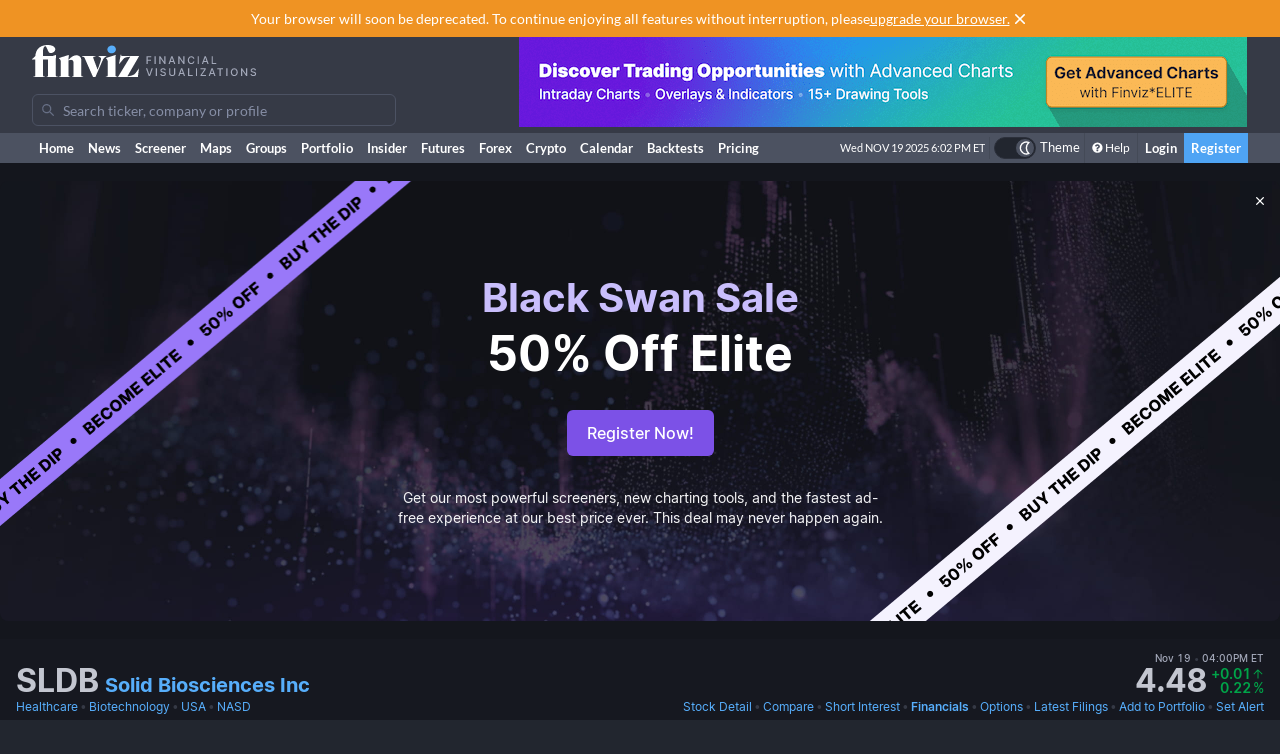

--- FILE ---
content_type: text/html; charset=utf-8
request_url: https://finviz.com/quote.ashx?t=SLDB&ty=dv
body_size: 29077
content:
<!DOCTYPE html>
<html lang="en" class=" dark">
<head>
<title>SLDB - Solid Biosciences Inc Dividends</title>
<meta charset="UTF-8"><meta name="viewport" content="width=1024"><meta name="description" content="SLDB - Solid Biosciences Inc - Stock screener for investors and traders, financial visualizations.">

            <link rel="preload" href="/fonts/lato-v17-latin-ext_latin-regular.woff2" as="font" crossorigin>
            <link rel="preload" href="/fonts/lato-v17-latin-ext_latin-700.woff2" as="font" crossorigin>
            <link rel="preload" href="/fonts/lato-v17-latin-ext_latin-900.woff2" as="font" crossorigin>
            <link rel="preload" href="/fonts/finviz-sans-415-normal-latin.woff2" as="font" crossorigin>
            <link rel="preload" href="/fonts/finviz-sans-450-normal-latin.woff2" as="font" crossorigin>
            <link rel="preload" href="/fonts/finviz-sans-500-normal-latin.woff2" as="font" crossorigin>
            <link rel="preload" href="/fonts/finviz-sans-700-normal-latin.woff2" as="font" crossorigin>
        
            <script>
                window.notificationsArray = [];
                window.renderScriptNotLoaded = function () {};
                window.handleScriptNotLoaded = function (element) {
                    window.notificationsArray.push(element);
                    window.sentryDisabled = true;
                    window.handleScriptNotLoaded = function () {};
                };
            </script>
        <link rel="stylesheet" href="/assets/dist/redesign.a790439e.css" type="text/css" onerror="window.handleScriptNotLoaded(this)">
<link rel="stylesheet" href="/assets/dist/main.72cb187a.css" type="text/css" onerror="window.handleScriptNotLoaded(this)">
<link rel="icon" type="image/png" href="/favicon_2x.png" sizes="32x32">
<link rel="icon" type="image/png" href="/favicon.png" sizes="16x16">
<link rel="canonical" href="/quote.ashx?t=SLDB&ty=dv">
<script async=true>
    !(function(q,_name){q[_name]=q[_name]||function k(){(k.q=k.q||[]).push(arguments)},q[_name].v=q[_name].v||2,q[_name].s="1";!(function(q,k,F,H){function m(F,H){try{m=q.localStorage,(F=JSON.parse(m[decodeURI(decodeURI('%67%25%365%25%37%34I%257%34e%6d'))]("_aQS01OUU2MkU1RURCQzRDMzUyMTIwQkM4ODYtMTE0")).lgk||[])&&(H=q[k].pubads())&&F.forEach((function(q){q&&q[0]&&H.setTargeting(q[0],q[1]||"")}))}catch(N){}var m}try{(H=q[k]=q[k]||{}).cmd=H.cmd||[],typeof H.pubads===F?m():typeof H.cmd.unshift===F?H.cmd.unshift(m):H.cmd.push(m)}catch(N){}})(window,decodeURI(decodeURI('%25%367o%25%36fg%256c%25%36%35%2574%256%31%25%36%37')),"function");;!(function(q){q.__admiral_getConsentForGTM=function(k){function F(q,F){k((function(q,k){const F=q&&q.purpose&&q.purpose.consents||{};return{adConsentGranted:k||!!F[1],adUserData:k||!!F[7],adPersonalization:k||!!F[3],analyticsConsentGranted:k||!!F[1],personalizationConsentGranted:k||!!F[5],functionalityConsentGranted:k||!1,securityConsentGranted:k||!0}})(q,!F))}q[_name]("after","cmp.loaded",(function(k){k&&k.tcData&&k.tcData.gdprApplies?(k.consentKnown&&F(k.tcData,!0),q[_name]("after","cmp.updated",(function(q){F(q.tcData,!0)}))):F({},!1)}))}})(window);})(window,decodeURI(decodeURI('a%256%34m%25%369%25%37%32%256%31l')));!(function(q,k,F,H){F=q.createElement(k),q=q.getElementsByTagName(k)[0],F.async=1,F.src="https://urbanlaurel.com/assets/js/q2o3um29vhadcznq.vendor.js",(H=0)&&H(F),q.parentNode.insertBefore(F,q)})(document,"script");;;!(function(q,k,F,H,m){function N(){for(var q=[],F=0;F<arguments.length;F++)q.push(arguments[F]);if(!q.length)return m;"ping"===q[0]?q[2]({gdprAppliesGlobally:!!k[decodeURI(decodeURI('_%25%35%66c%6d%25%37%30%254%37%25%364%25%370%257%32A%2570%25%370%256%63%2569%65%73%2547%256%63o%25%36%32%25%361%25%36%63%6c%79'))],cmpLoaded:!1,cmpStatus:"stub"}):q.length>0&&m.push(q)}function L(q){if(q&&q.data&&q.source){var H,m=q.source,N="__tcfapiCall",L="string"==typeof q.data&&q.data.indexOf(N)>=0;(H=L?((function(q){try{return JSON.parse(q)}catch(k){}})(q.data)||{})[N]:(q.data||{})[N])&&k[F](H.command,H.version,(function(q,k){var F={__tcfapiReturn:{returnValue:q,success:k,callId:H.callId}};m&&m.postMessage(L?JSON.stringify(F):F,"*")}),H.parameter)}}!(function t(){if(!k.frames[H]){var F=q.body;if(F){var m=q.createElement("iframe");m.style.display="none",m.name=H,F.appendChild(m)}else setTimeout(t,5)}})(),N.v=1,"function"!=typeof k[F]&&(k[F]=k[F]||N,k.addEventListener?k.addEventListener("message",L,!1):k.attachEvent&&k.attachEvent("onmessage",L))})(document,window,"__tcfapi","__tcfapiLocator",[]);;;!(function(q,k,F,H,m,N,L,t,A,K,R){function Y(){for(var q=[],k=arguments.length,F=0;F<k;F++)q.push(arguments[F]);var H,m=q[1],N=typeof m===L,t=q[2],Y={gppVersion:"1.1",cmpStatus:"stub",cmpDisplayStatus:"hidden",signalStatus:"not ready",supportedAPIs:["7:usnat"].reduce((function(q,k){return k&&q.push(k),q}),[]),cmpId:9,sectionList:[],applicableSections:[0],gppString:"",parsedSections:{}};function v(q){N&&m(q,!0)}switch(q[0]){case"ping":return v(Y);case"queue":return A;case"events":return K;case"addEventListener":return N&&(H=++R,K.push({id:H,callback:m,parameter:t})),v({eventName:"listenerRegistered",listenerId:H,data:!0,pingData:Y});case"removeEventListener":for(H=!1,F=0;F<K.length;F++)if(K[F].id===t){K.splice(F,1),H=!0;break}return v(H);case"hasSection":case"getSection":case"getField":return v(null);default:return void A.push(q)}}Y.v=2,typeof k[F]!==L&&(k[F]=k[F]||Y,k[t]&&k[t]("message",(function(q,H){var L="string"==typeof q.data;(H=L?((function(q){try{return JSON.parse(q)}catch(k){}})(q.data)||{})[m]:(q.data||{})[m])&&k[F](H.command,(function(k,F){var m={__gppReturn:{returnValue:k,success:F,callId:H.callId}};q.source.postMessage(L?JSON.stringify(m):m,"*")}),N in H?H[N]:null,H.version||1)}),!1),(function v(){if(!k.frames[H]){var F=q.body;if(F){var m=q.createElement("iframe");m.style.display="none",m.name=H,F.appendChild(m)}else setTimeout(v,5)}})())})(document,window,"__gpp","__gppLocator","__gppCall","parameter","function","addEventListener",[],[],0);
    ;(function () {
        window.ic_privacySelectorLoaded = false;

        window.admiral("after", "candidate.dismissed", function () {
            if (window.checkBannersLoaded) checkBannersLoaded();
        });

        window.admiral("after", "cmp.loaded", function (eventArg) {
            console.log("Admiral CMP Loaded ", eventArg);
            if (eventArg.euVisitor) return;
            try {
                __gpp("addEventListener", function (tcData) {
                    window.ic_privacySelectorLoaded = true;
                });
            } catch (e) {
                console.error(e)
            }
        });
    })();
</script><script>
    window.dataLayer = window.dataLayer || [];
    function gtag(){dataLayer.push(arguments);}
</script><script>
            FinvizSettings = {
                versionImages: 33,
                hasUserPremium: false,
                name: "",
                email: "",
                nodeChartsDomain: "https://charts2-node.finviz.com",
                hasUserStickyHeader: false,
                adsProvider: 1,
                hasRedesignEnabled: true,
                hasRedesignPortfolio: false,
                hasDarkTheme: true,
                quoteSearchExt: '',
                isJoinBannerVisible: false,
                hasKnowledgeBase: false,
                hasNewComparePerf: false,
                hasCustomColumns: false,
                hasBFPromo: true,
            };
        </script><script src="/assets/dist/script/browser_check.v1.7d9dede5.js"></script><script src="/assets/dist/script/notice.v1.1dd6403c.js" onerror="window.handleScriptNotLoaded(this)"></script><script src="/assets/dist/script/vendor/boxover.v1.202b25a7.js" defer></script>
<script src="/assets/dist/runtime.v1.64722018.js" onerror="window.handleScriptNotLoaded(this)"></script><script src="/assets/dist/libs_init.v1.dda2dbae.js" onerror="window.handleScriptNotLoaded(this)"></script><script src="/assets/dist/1150.v1.d9e3a258.js" onerror="window.handleScriptNotLoaded(this)"></script><script src="/assets/dist/7470.v1.d84f5fd5.js" onerror="window.handleScriptNotLoaded(this)"></script><script src="/assets/dist/1545.v1.7d0cc294.js" onerror="window.handleScriptNotLoaded(this)"></script><script src="/assets/dist/877.v1.2e8b8389.js" onerror="window.handleScriptNotLoaded(this)"></script><script src="/assets/dist/2050.v1.236106bf.js" onerror="window.handleScriptNotLoaded(this)"></script><script src="/assets/dist/7052.v1.020404d6.js" onerror="window.handleScriptNotLoaded(this)"></script><script src="/assets/dist/2698.v1.7b1a4fa2.js" onerror="window.handleScriptNotLoaded(this)"></script><script src="/assets/dist/header.v1.0d918538.js" onerror="window.handleScriptNotLoaded(this)"></script><link rel="preload" as="script" href="/assets/dist/1150.v1.d9e3a258.js" data-chunk-id="quote-portal-components"><link rel="preload" as="script" href="/assets/dist/2332.v1.dedb16ca.js" data-chunk-id="quote-portal-components"><link rel="preload" as="script" href="/assets/dist/7833.v1.32ae547b.js" data-chunk-id="quote-portal-components"><link rel="preload" as="script" href="/assets/dist/6769.v1.ae0d7d3d.js" data-chunk-id="quote-portal-components"><link rel="preload" as="script" href="/assets/dist/6195.v1.48dd0ba6.js" data-chunk-id="quote-portal-components"><link rel="preload" as="script" href="/assets/dist/9240.v1.53f3f033.js" data-chunk-id="quote-portal-components"><link rel="preload" as="script" href="/assets/dist/3160.v1.62631aa1.js" data-chunk-id="quote-portal-components"><link rel="preload" as="script" href="/assets/dist/1051.v1.a5dcec8b.js" data-chunk-id="quote-portal-components"><link rel="preload" as="script" href="/assets/dist/4927.v1.ba53ec56.js" data-chunk-id="quote-portal-components"><link rel="preload" as="script" href="/assets/dist/quote-portal-components.v1.fc614ec2.js" data-chunk-id="quote-portal-components"><link rel="preload" as="script" href="/assets/dist/2332.v1.dedb16ca.js" data-chunk-id="dividends"><link rel="preload" as="script" href="/assets/dist/7833.v1.32ae547b.js" data-chunk-id="dividends"><link rel="preload" as="script" href="/assets/dist/6769.v1.ae0d7d3d.js" data-chunk-id="dividends"><link rel="preload" as="script" href="/assets/dist/6195.v1.48dd0ba6.js" data-chunk-id="dividends"><link rel="preload" as="script" href="/assets/dist/9240.v1.53f3f033.js" data-chunk-id="dividends"><link rel="preload" as="script" href="/assets/dist/3160.v1.62631aa1.js" data-chunk-id="dividends"><link rel="preload" as="script" href="/assets/dist/4927.v1.ba53ec56.js" data-chunk-id="dividends"><link rel="preload" as="script" href="/assets/dist/5630.v1.87a688b2.js" data-chunk-id="dividends"><link rel="preload" as="script" href="/assets/dist/dividends.v1.e7225e59.js" data-chunk-id="dividends"><link rel="stylesheet" href="/assets/dist/charts_layout.70be5beb.css" onerror="window.handleScriptNotLoaded(this)"></head>

          <script>
            const channelIdToLabel = {
                '1': 'MarketWatch',
                '2': 'WSJ',
                '3': 'Reuters',
                '4': 'Yahoo Finance',
                '5': 'CNN',
                '6': 'The New York Times',
                '7': 'Bloomberg',
                '9': 'BBC',
                '10': 'CNBC',
                '11': 'Fox Business',
                '102': 'Mish\'s Global Economic Trend Analysis',
                '105': 'Trader Feed',
                '113': 'Howard Lindzon',
                '114': 'Seeking Alpha',
                '123': 'Fallond Stock Picks',
                '132': 'Zero Hedge',
                '133': 'market folly',
                '136': 'Daily Reckoning',
                '141': 'Abnormal Returns',
                '142': 'Calculated Risk',
            }
            function trackAndOpenNews(event, channel, url) {
              event.preventDefault()
              window.open(url, '_blank')

              let channelLabel
              if (typeof channel === 'string') {
                const isInternalNewsUrl = url.startsWith('/news/')
                channelLabel = isInternalNewsUrl ? 'internal-' + channel : channel
              } else {
                const label = channelIdToLabel[channel]
                channelLabel = label !== undefined ? label : channel
              }
              window.gtag && window.gtag('event', 'click', {
                send_to: 'G-ZT9VQEWD4N',
                non_interaction: true,
                event_category: 'news',
                event_label: channelLabel,
                value: 1 });
            }
          </script>
          <body class="m-0 yellow-tooltip is-quote min-w-[1009px] chart-tooltip table w-full">
            <script>
                window.adLayoutVersion = 'control';
                window.adLoggedIn = 'NotLoggedIn';

                var cookieName = 'fv_block';
                var selector = '[data-google-query-id]';
                var selectorFrame = selector + ' iframe, ' + selector + ' [id*=aax]';
                var cookieExpiry = 5 * 60 * 1000; // 5min
                var checkTimeout = 20 * 1000; // 20sec

                function getCookie(value) {
                    var expiration = +new Date() + cookieExpiry;
                    return cookieName + '=' + value + '; expires=' + (new Date(expiration)).toUTCString() + '; path=/';
                }

                var finvizBannersLoaded = false;
                function loadFinvizBanners(setCookie) {
                    
                    if (setCookie) document.cookie = getCookie('block');
                    finvizBannersLoaded = true;
                    var s = document.createElement('script');
                    s.type = 'text/javascript';
                    s.async = true;
                    s.src = '/assets/dist/script/finviz_b.v1.d6c84ef3.js';
                    document.head.appendChild(s);
                }

                function checkBannersLoaded() {
                    var checkEnd = +new Date() + checkTimeout;
                    function asyncCheckIfExists(selector, resolve) {
                        var now = +new Date();
                        var container = document.querySelector(selector);
                        if (!container && checkEnd > now) return setTimeout(function () { asyncCheckIfExists(selector, resolve) }, 1000)
                        resolve(!!container);
                    }

                    asyncCheckIfExists(selector, function (exists) {
                        if (!exists) return loadFinvizBanners(true);

                        asyncCheckIfExists(selectorFrame, function (hasIframe) {
                            if (!hasIframe) return loadFinvizBanners(true);
                        })
                    })
                }

                if (document.cookie.indexOf(cookieName) >= 0) {
                    loadFinvizBanners(false);
                } else {
                    var s = document.createElement('script');
                    s.type = 'text/javascript';
                    s.async = true;
                    s.onerror = loadFinvizBanners;
                    s.src = 'https://u5.investingchannel.com/static/uat.js';
                    document.head.appendChild(s);

                    InvestingChannelQueue = window.InvestingChannelQueue || [];
                    var ic_page;

                    function refreshAd(container, refreshes) {
                        var placementTag, adslot;
                        window.InvestingChannelQueue.push(function () {
                            var pubTags = ic_page.getPubTag.call(ic_page, container.id);
                            if (!pubTags) return;
                            var pubTag = pubTags[0];
                            placementTag = pubTag.mPlacements[0].mTagToRender;
                            adslot = pubTag.mPlacements[0].mPublisherKval.adslot[0];
                            // Update div ID
                            var id = container.id.split('_');
                            var numberOfDivs = document.querySelectorAll('[id*=' + id.slice(0, id.length - 1).join('_') + ']').length;
                            var newDivNumber = Number(id.pop()) + numberOfDivs * refreshes;
                            container.setAttribute('id', id.join('_') + '_' + newDivNumber);
                            // Destroy previous pubtag & reset container html (loading span)
                            pubTag.destroy();
                            container.innerHTML = '';
                        });
                        window.InvestingChannelQueue.push(function () {
                            if (!placementTag || !adslot) return
                            // Create new pub tag
                            var newTag;
                            var layoutId = placementTag.mNativeLayout ? placementTag.mNativeLayout.nativelayoutid : null;
                            if (layoutId) {
                                newTag = ic_page.defineNativeTag('finviz/' + placementTag.mTarget.dfpkeyname, placementTag.mAdSize, container.id, layoutId);
                                var nativeLayout, layoutData

                                try {
                                  nativeLayout = newTag.mPlacements[0].mTags[0].mNativeLayout;
                                } catch (e) {
                                    console.log(e.message)
                                }

                                try {
                                  layoutData = newTag.mTemplate.mNativeLayout[layoutId].Data
                                  if (layoutData && nativeLayout && !nativeLayout.layout) {
                                    newTag.mPlacements[0].mTags[0].mNativeLayout = layoutData
                                  }
                                } catch (e) {
                                    console.log(e.message)
                                }
                            } else {
                                newTag = ic_page.defineTag('finviz/' + placementTag.mTarget.dfpkeyname, placementTag.mAdSize, container.id);
                            }
                            // Set adslot param
                            newTag.setKval({ adslot: adslot });
                            newTag.setKval({ kw: 'ajax' });
                            newTag.render();
                        });
                    }

                    var refreshCount = 1;
                    function refreshAds(selectors) {
                        if (window.ic_page) {
                            document.querySelectorAll(selectors).forEach(function (element) {
                                try {
                                    refreshAd(element, refreshCount);
                                } catch (e) {
                                    console.log('Ad refresh error for:', element, e);
                                }
                            });
                            window.ic_page.loadMore();
                            refreshCount++;
                        }
                    }


                    InvestingChannelQueue.push(function() {
                        var icConfig = window['FINVIZ_IC_UAT_CONFIG'] = {};
                        
                        ic_page = InvestingChannel.UAT.Run('df0d0d52-cc7f-11e8-82a5-0abbb61c4a6a', icConfig);
                    });

                    var hash = null;
                    if (typeof hash === 'string') {
                      InvestingChannelQueue.push(function() {
                          if (ic_page) {
                              ic_page.setUser({'SHA256': hash}, 'hash', '');
                          }
                      });
                    }
                }
            </script>
            <script>
                (function () {
                    var detectionEl = document.createElement('div');
                    detectionEl.style.position='absolute';
                    detectionEl.style.overflow='scroll';
                    document.body.appendChild(detectionEl);
                    document.documentElement.style.setProperty('--fv-scrollbar-width', `${detectionEl.offsetWidth}px`);
                    document.body.removeChild(detectionEl);
                })()
            </script>
        <div id="notifications-container"></div><table class="header">
    <tr class="align-top">
        <td>
            <table class="header-container">
                <tr>
                    <td class="w-[30%]">
                        <table class="w-full">
                            <tr>
                                <td class="h-[50px] align-middle">
                                    <a href="/" class="logo"><svg width="225" height="32" class="block">
  <use href="/img/logo.svg#free" class="dark:hidden" />
  <use href="/img/logo.svg#free-dark" class="hidden dark:block" />
</svg></a>
                                </td>
                            </tr>
                            <tr>
                                <td id="search" style="padding-top: 7px">
                                    <div class="navbar-search-placeholder">
    <span class="icon-wrapper">
        <svg xmlns="http://www.w3.org/2000/svg" class="icon" fill="none" viewBox="0 0 24 24">
            <path d="M16.9 15.5l4 4c.2.2.1.5 0 .7l-.7.7a.5.5 0 01-.8 0l-4-4c0-.2-.2-.3-.3-.4l-.7-1a7 7 0 01-11.2-4 7 7 0 1112.2 3l1 .6.5.4zM5 10a5 5 0 1010 0 5 5 0 00-10 0z" />
        </svg>
    </span>
    <input placeholder="Search ticker, company or profile" class="search-input is-free"/>
</div>
                                </td>
                            </tr>
                        </table>
                    </td>
                    <td class="align-bottom pb-1">
                        <div id="microbar_position" class="hidden xl:flex items-center h-[37px] pl-2"><div>
                        <div id="IC_D_88x31_1"class="relative overflow-hidden flex items-center justify-center w-full mx-auto" style="width:88px;height:31px;max-height:31px"></div>
                        </div></div>
                    </td>
                    <td class="relative w-[730px] text-right">
                        <div id="banner_position" class="overflow-hidden absolute top-0 right-0 w-full h-[96px]">
                        <div id="IC_D_728x90_1"class="relative overflow-hidden flex items-center justify-center w-full mx-auto" style="width:728px;height:90px;max-height:90px"></div>
                        </div>
                    </td>
                </tr>
            </table>
        </td>
    </tr>
    <tr>
        <td class="w-[994px] leading-none" style="font-size:0">
            <img src="/gfx/nic2x2.gif" class="w-[994px] h-px" alt="">
        </td>
    </tr>
</table>
            <table class="navbar">
                <tr>
                    <td class="h-[30px]">
                        <table class="header-container">
                            <tr><td><a class="nav-link is-first" href="/">Home</a></td><td><a class="nav-link" href="/news.ashx">News</a></td><td><a class="nav-link" href="/screener.ashx">Screener</a></td><td><a class="nav-link" href="/map.ashx">Maps</a></td><td><a class="nav-link" href="/groups.ashx">Groups</a></td><td><a class="nav-link" href="/portfolio.ashx">Portfolio</a></td><td><a class="nav-link" href="/insidertrading.ashx">Insider</a></td><td><a class="nav-link" href="/futures.ashx">Futures</a></td><td><a class="nav-link" href="/forex.ashx">Forex</a></td><td><a class="nav-link" href="/crypto.ashx">Crypto</a></td><td><a class="nav-link" href="/calendar/economic">Calendar</a></td><td class="hidden [@media(min-width:1150px)]:table-cell"><a class="nav-link" href="/elite?utm_source=finviz&utm_medium=banner&utm_campaign=main-navbar-backtests">Backtests</a></td><td><a class="nav-link is-elite" href="/elite">Pricing</a></td><td class="w-full relative"><div class="absolute bottom-0 left-0 right-0 top-0"><div id="time" class="pr-1"></div></div></td>
                    <td class="nav relative">
        <a data-testid="chart-layout-theme" href="#" class="!flex !bg-transparent !border-b-0 mt-1 !py-0 !px-1" style='border-left: 1px solid #444a57' title="Toggle Light/Dark mode" onclick="setChartThemeCookie('light', true)">
            <div class='relative box-content flex rounded-full w-10 h-5 border border-gray-750 bg-gray-800 text-white justify-end'>
                <div class='box-border w-1/2 rounded-full p-px border border-gray-800 bg-[#4c5261] flex justify-center items-center'>
                    <svg width="16" height="16" class="fill-current text-white inline-block -ml-px">
    <use href="/assets/dist-icons/icons.svg?rev=33#moonOutlined"/>
</svg>
                </div>
            </div>
            <span class='ml-1 select-none font-medium text-xs text-white'>Theme</span>
        </a>
    </td>
    
                <td>
                    <a href="/help/screener.ashx" class="nav-link is-help border-l border-[#444a57]"><span class="fa fa-question-circle"></span>Help</a>
                </td>
                <td><a href="/login" class="nav-link sign-in">Login</a></td>
                <td><a href="/register" class="nav-link sign-up">Register</a></td>
            
                            </tr>
                        </table>
                    </td>
                </tr>
            </table>
        
          <script>
            function reloadPage () { location.reload() }
            function setChartThemeCookie(chartsTheme) {
              fetch('/api/set_cookie.ashx?cookie=chartsTheme&value=' + chartsTheme ).catch(function(){}).then(function(){
                window.gtag && window.gtag('event', 'click', { event_category: 'theme', event_label: 'toggle', value: chartsTheme, event_callback: reloadPage });
                setTimeout(reloadPage,1000);
              })
            }
          </script><div class="content "><div class="py-4.5 bg-secondary">

<div class="relative flex justify-center items-center min-h-110 fv-container overflow-hidden bg-gray-900 rounded-lg" data-fv-notice="promo-black-friday-banner-quote">
    <!-- Content -->
    <div class="text-center relative z-10 w-[960px] font-sans"> 
        <h4 class="text-violet-200 text-4xl font-extrabold m-0">Black Swan Sale</h4>
        <h3 class="text-5xl font-bold text-white m-0 mt-2">50% Off Elite</h3>
        
        <!-- Countdown Timer -->
        <!---<partial name="_BlackFridayCountdown" model="Website.Models.BlackFridayCountdownModel" />-->

        <a href="/register?utm_source=finviz&amp;utm_medium=banner&amp;utm_campaign=black-friday-banner&amp;black-friday=true" onclick="window.gtag && window.gtag('event', 'click', { event_category: 'bannerBlackFriday' });" class="inline-flex items-center justify-center rounded-md border-none text-base outline-none ring-gray-200 font-medium focus-visible:ring-2 dark:ring-gray-500 bg-violet-500 hover:bg-violet-600 h-auto py-3 px-5 mt-8 leading-snug tabular-nums !text-white">
            Register Now!
        </a>
        <p class="text-gray-50 mt-8 text-sm">Get our most powerful screeners, new charting tools, and the fastest ad-<br/>free experience at our best price ever. This deal may never happen again.</p>
    </div>
    
    <!-- Background image -->
    <img src="/gfx/black_friday/banner.jpg?rev=33" class="absolute top-0 left-1/2 -translate-x-1/2 w-[1280px] h-full object-cover pointer-events-none"/>

    <!-- Banner tags -->
    <img src="/gfx/black_friday/banner_tag1.png?rev=33" width="579" height="440" class="absolute bottom-0 -right-16 xl:right-0 pointer-events-none" />
    <img src="/gfx/black_friday/banner_tag2.png?rev=33" width="579" height="440" class="absolute top-0 left-0 pointer-events-none" />

    <a title="Close" class="absolute right-3 top-3 flex items-center justify-center black-friday-banner-close" href="javascript:void(0)" onclick="window.FinvizCloseNotice('promo-black-friday-banner-quote');">
        <svg width="16" height="16" class="shrink-0 text-white">
    <use href="/assets/dist-icons/icons.svg?rev=33#clear"/>
</svg>
    </a>
</div>

<!-- Countdown Script, hide banner after countdown ends -->
<script>
    (function() {
        const targetDate = new Date('2025-11-29T00:00:00.000Z').getTime();
        const noticeId = 'promo-black-friday-banner-quote';
       
        let intervalId;
        const updateCountdown = () => {
            const distance = targetDate - Date.now();
            if (distance < 0) {
                if(intervalId) {
                    clearInterval(intervalId);
                }
                if (noticeId && window.FinvizCloseNotice) {
                    window.FinvizCloseNotice(noticeId);
                }
            }
        };

        updateCountdown();
        intervalId = setInterval(updateCountdown, 1000);
    })();
</script>
</div><div class="ticker-wrapper" data-ticker="SLDB">
<div class="js-ticker-header-container bg-secondary sticky sticky-0 z-sticky bg-opacity-80 backdrop-blur-md"><div class="fv-container py-2.5 has-responsive-padding">    <div class="quote-header-wrapper">
        <div class="quote-header">
            <div class="quote-header_left">
                
                <div class="quote-header_ticker-wrapper">
                    <h1 class="js-recent-quote-ticker quote-header_ticker-wrapper_ticker" data-ticker="SLDB">SLDB</h1>
                    <h2 class="quote-header_ticker-wrapper_company text-xl">
                        <a class="tab-link block truncate" href="http://www.solidbio.com" target="_blank" rel="nofollow">
                        Solid Biosciences Inc
                        </a>
                    </h2>
                </div>
            </div>
                <div class="quote-header_right js-quote-price-static">
            <div class="quote-price">
        <div class="sr-only">Last Close</div>
          <span class="quote-price_date flex items-center">
      Nov 19
      <span class="text-muted-3">&nbsp;•&nbsp;</span> 04:00PM ET
  </span>
        <div class="quote-price_wrapper">
            <strong class="quote-price_wrapper_price">4.48</strong>
                <div class="quote-price_wrapper_change">
        <div class="table w-full">
            <span class="table-row w-full items-baseline justify-end whitespace-nowrap text-muted-2 text-positive">
                <span><div class="sr-only">Dollar change</div>+0.01</span>
                <span class="table-cell align-middle w-0 text-center pl-px">
                    <svg width="12" height="12" class="fill-current">
    <use href="/assets/dist-icons/icons.svg?rev=33#arrowUpShort"/>
</svg>
                </span>
            </span>
            <span class="table-row w-full items-baseline justify-end whitespace-nowrap text-muted-2 text-positive">
                <span><div class="sr-only">Percentage change</div>0.22</span>
                <span class="table-cell align-middle w-0 text-center pl-px">
                    <span class="font-normal">%</span>
                </span>
            </span>
        </div>
    </div>
        </div>
    </div>
        
    </div>
            <div class="js-quote-price-root quote-header_right hidden"></div>
        </div>
        <div class="quote-links whitespace-nowrap gap-8">
            <div class="flex space-x-0.5 overflow-hidden">
                <a href="screener.ashx?v=111&f=sec_healthcare" class="tab-link">Healthcare</a>
                <span class="text-muted-3">•</span>
                <a href="screener.ashx?v=111&f=ind_biotechnology" class="tab-link truncate" title="Biotechnology">Biotechnology</a>
                <span class="text-muted-3">•</span>
                <a href="screener.ashx?v=111&f=geo_usa" class="tab-link">USA</a>
                <span class="text-muted-3">•</span>
                <a href="screener.ashx?v=111&f=exch_nasd" class="tab-link">NASD</a>
            </div>
            <div>
                <div class="js-quote-navigation-static flex space-x-0.5 shrink-0">
                    <a href="/quote.ashx?t=SLDB&ta=1&p=d" class="tab-link">
                        <span class="xl:hidden">Chart</span>
                        <span class="hidden xl:inline">Stock Detail</span>
                    </a>
                    <span class="text-muted-3">•</span>
                    <a href="/elite?utm_source=finviz&utm_medium=banner&utm_campaign=quote-compare-perf" class="tab-link" data-testid="quote-compare-perf-link-static">
                        Compare
                    </a>
                        <span class="text-muted-3">•</span>
    <a href="quote.ashx?t=SLDB&ta=1&p=d&ty=si" class="tab-link">Short Interest</a>
                    <span class="text-muted-3">•</span>
                    <a href="quote.ashx?t=SLDB&ta=1&p=d&ty=ea" class="tab-link font-semibold">Financials</a>
                    <span class="text-muted-3">•</span>
                    <a data-testid="options-chain-link-static" href="quote.ashx?t=SLDB&ta=1&p=d&ty=oc" class="tab-link">Options</a>
                    <span class="text-muted-3">•</span>
                    <a href="quote.ashx?t=SLDB&ta=1&p=d&ty=lf" class="tab-link">
                        <span class="xl:hidden">Filings</span>
                        <span class="hidden xl:inline">Latest Filings</span>
                    </a>
                    <span class="text-muted-3">•</span>
                    <a href="/save_to_portfolio.ashx?t=SLDB" class="tab-link">Add to Portfolio</a>
                    <span class="text-muted-3">•</span>
                    <a href="/elite?utm_source=finviz&utm_medium=banner&utm_campaign=quote-create-alert" class="tab-link">Set Alert</a>
                </div>
                <div class="js-quote-navigation-root hidden flex space-x-0.5 shrink-0 whitespace-nowrap" data-shortinterest="true" data-isfund="false"></div>
            </div>
        </div>
    </div></div></div>    <div id="root" class="font-sans" style="min-height: 272px"></div>
    <script id="route-init-data" type="application/json">{"lastClose":4.48,"dividendExDate":null,"dividendEstimate":null,"dividendTTM":null,"dividendsData":[],"dividendsAnnualData":[]}</script>
    <script>window.globalChartConfig = {
          "layout":"1h1v",
          "height": 400,
          "scrollable": true,
          "colors": undefined,
          "ideas": true,
          "editable": false,
          "editors": ['tools', 'ideas', 'publish', 'timeframe', 'settings'],
          "charts":[{
                "height": 400,
                "timeframe": "d",
                "dateRange": "",
                "scale": "linear",
                "ticker": "SLDB",
                "instrument": "stock",
                "refreshData": true,
                "premarket": 0,
                "aftermarket": 0,
                "hasChartEvents": true,
                "panes": []
              }],
        };</script><div class="fv-container">
<table width="100%" cellpadding="0" cellspacing="0" border="0">
<tr>
<td align="center" valign="top">
<script>
            FinvizSettings.TA = {"style":"candlestick","overlays":[{"name":"sma","parameters":"20","color":"rgba(220,  50, 179, 0.39)"},{"name":"sma","parameters":"50","color":"rgba(255, 143,  51, 0.78)"},{"name":"sma","parameters":"200","color":"rgba(220, 179,  50, 0.43)"},{"name":"patterns","parameters":"","color":"rgba(135, 206, 239, 1)|rgba(220, 159, 229, 1)"}],"indicators":[]};
            window.FinvizQuoteTypeCurrent = FinvizSettings.TA.style;
        </script></td>
</tr>
<tr>
<td align="center" valign="top">
<div class="mt-1"><div id="IC_D_970x91_1"class="relative overflow-hidden flex items-center justify-center w-full mx-auto" style="width:970px;height:100px;max-height:100px"></div></div><table width="100%" cellpding="0" cellspacing="0" class="fullview-links table-fixed">
<tbody>
<tr>
<td class="js-quote-correlation-links-container" align="left" height="20">
<div class="flex">
<div class="flex-1 max-w-max truncate">
<a class="tab-link" href="screener.ashx?t=SRPT,PFE,BMRN,BLUE,QURE,EDIT,RGEN,NTLA,ABEO,VYGR">Peers</a>:<span style="font-size:11px"> <span class="inline-flex" data-boxover="cssbody=[hoverchart] cssheader=[tabchrthdr] body=[<img  srcset='https://charts2-node.finviz.com/chart.ashx?cs=m&t=SRPT&tf=d&s=linear&pm=0&am=0&ct=candle_stick&tm=d 1x, https://charts2-node.finviz.com/chart.ashx?cs=m&t=SRPT&tf=d&s=linear&pm=0&am=0&ct=candle_stick&tm=d&sf=2 2x' width='324' height='180' alt='' loading='lazy'><div><b>Sarepta Therapeutics Inc</b>Biotechnology <span>•</span> USA <span>•</span> 1.72B </div>] offsetx=[0] offsety=[0] delay=[250]""><a href="quote.ashx?t=SRPT&ty=dv&ta=1&p=d" class="tab-link">SRPT</a></span> <span class="inline-flex" data-boxover="cssbody=[hoverchart] cssheader=[tabchrthdr] body=[<img  srcset='https://charts2-node.finviz.com/chart.ashx?cs=m&t=PFE&tf=d&s=linear&pm=0&am=0&ct=candle_stick&tm=d 1x, https://charts2-node.finviz.com/chart.ashx?cs=m&t=PFE&tf=d&s=linear&pm=0&am=0&ct=candle_stick&tm=d&sf=2 2x' width='324' height='180' alt='' loading='lazy'><div><b>Pfizer Inc</b>Drug Manufacturers - General <span>•</span> USA <span>•</span> 141.46B </div>] offsetx=[0] offsety=[0] delay=[250]""><a href="quote.ashx?t=PFE&ty=dv&ta=1&p=d" class="tab-link">PFE</a></span> <span class="inline-flex" data-boxover="cssbody=[hoverchart] cssheader=[tabchrthdr] body=[<img  srcset='https://charts2-node.finviz.com/chart.ashx?cs=m&t=BMRN&tf=d&s=linear&pm=0&am=0&ct=candle_stick&tm=d 1x, https://charts2-node.finviz.com/chart.ashx?cs=m&t=BMRN&tf=d&s=linear&pm=0&am=0&ct=candle_stick&tm=d&sf=2 2x' width='324' height='180' alt='' loading='lazy'><div><b>Biomarin Pharmaceutical Inc</b>Biotechnology <span>•</span> USA <span>•</span> 10.10B </div>] offsetx=[0] offsety=[0] delay=[250]""><a href="quote.ashx?t=BMRN&ty=dv&ta=1&p=d" class="tab-link">BMRN</a></span> <span class="inline-flex" "><a href="quote.ashx?t=BLUE&ty=dv&ta=1&p=d" class="tab-link">BLUE</a></span> <span class="inline-flex" data-boxover="cssbody=[hoverchart] cssheader=[tabchrthdr] body=[<img  srcset='https://charts2-node.finviz.com/chart.ashx?cs=m&t=QURE&tf=d&s=linear&pm=0&am=0&ct=candle_stick&tm=d 1x, https://charts2-node.finviz.com/chart.ashx?cs=m&t=QURE&tf=d&s=linear&pm=0&am=0&ct=candle_stick&tm=d&sf=2 2x' width='324' height='180' alt='' loading='lazy'><div><b>uniQure N.V</b>Biotechnology <span>•</span> Netherlands <span>•</span> 1.72B </div>] offsetx=[0] offsety=[0] delay=[250]""><a href="quote.ashx?t=QURE&ty=dv&ta=1&p=d" class="tab-link">QURE</a></span> <span class="inline-flex" data-boxover="cssbody=[hoverchart] cssheader=[tabchrthdr] body=[<img  srcset='https://charts2-node.finviz.com/chart.ashx?cs=m&t=EDIT&tf=d&s=linear&pm=0&am=0&ct=candle_stick&tm=d 1x, https://charts2-node.finviz.com/chart.ashx?cs=m&t=EDIT&tf=d&s=linear&pm=0&am=0&ct=candle_stick&tm=d&sf=2 2x' width='324' height='180' alt='' loading='lazy'><div><b>Editas Medicine Inc</b>Biotechnology <span>•</span> USA <span>•</span> 246.00M </div>] offsetx=[0] offsety=[0] delay=[250]""><a href="quote.ashx?t=EDIT&ty=dv&ta=1&p=d" class="tab-link">EDIT</a></span> <span class="inline-flex" data-boxover="cssbody=[hoverchart] cssheader=[tabchrthdr] body=[<img  srcset='https://charts2-node.finviz.com/chart.ashx?cs=m&t=RGEN&tf=d&s=linear&pm=0&am=0&ct=candle_stick&tm=d 1x, https://charts2-node.finviz.com/chart.ashx?cs=m&t=RGEN&tf=d&s=linear&pm=0&am=0&ct=candle_stick&tm=d&sf=2 2x' width='324' height='180' alt='' loading='lazy'><div><b>Repligen Corp</b>Medical Instruments & Supplies <span>•</span> USA <span>•</span> 8.73B </div>] offsetx=[0] offsety=[0] delay=[250]""><a href="quote.ashx?t=RGEN&ty=dv&ta=1&p=d" class="tab-link">RGEN</a></span> <span class="inline-flex" data-boxover="cssbody=[hoverchart] cssheader=[tabchrthdr] body=[<img  srcset='https://charts2-node.finviz.com/chart.ashx?cs=m&t=NTLA&tf=d&s=linear&pm=0&am=0&ct=candle_stick&tm=d 1x, https://charts2-node.finviz.com/chart.ashx?cs=m&t=NTLA&tf=d&s=linear&pm=0&am=0&ct=candle_stick&tm=d&sf=2 2x' width='324' height='180' alt='' loading='lazy'><div><b>Intellia Therapeutics Inc</b>Biotechnology <span>•</span> USA <span>•</span> 954.44M </div>] offsetx=[0] offsety=[0] delay=[250]""><a href="quote.ashx?t=NTLA&ty=dv&ta=1&p=d" class="tab-link">NTLA</a></span> <span class="inline-flex" data-boxover="cssbody=[hoverchart] cssheader=[tabchrthdr] body=[<img  srcset='https://charts2-node.finviz.com/chart.ashx?cs=m&t=ABEO&tf=d&s=linear&pm=0&am=0&ct=candle_stick&tm=d 1x, https://charts2-node.finviz.com/chart.ashx?cs=m&t=ABEO&tf=d&s=linear&pm=0&am=0&ct=candle_stick&tm=d&sf=2 2x' width='324' height='180' alt='' loading='lazy'><div><b>Abeona Therapeutics Inc</b>Biotechnology <span>•</span> USA <span>•</span> 227.61M </div>] offsetx=[0] offsety=[0] delay=[250]""><a href="quote.ashx?t=ABEO&ty=dv&ta=1&p=d" class="tab-link">ABEO</a></span> <span class="inline-flex" data-boxover="cssbody=[hoverchart] cssheader=[tabchrthdr] body=[<img  srcset='https://charts2-node.finviz.com/chart.ashx?cs=m&t=VYGR&tf=d&s=linear&pm=0&am=0&ct=candle_stick&tm=d 1x, https://charts2-node.finviz.com/chart.ashx?cs=m&t=VYGR&tf=d&s=linear&pm=0&am=0&ct=candle_stick&tm=d&sf=2 2x' width='324' height='180' alt='' loading='lazy'><div><b>Voyager Therapeutics Inc</b>Biotechnology <span>•</span> USA <span>•</span> 231.30M </div>] offsetx=[0] offsety=[0] delay=[250]""><a href="quote.ashx?t=VYGR&ty=dv&ta=1&p=d" class="tab-link">VYGR</a></span></span></div><div class="flex-1 max-w-max truncate">
&nbsp;|&nbsp;<a class="tab-link" href="screener.ashx?t=VTI,IWM,VXF,IWN,IBB,VTWO,DFAS,IWC,VFMO,AVSC">Held by</a>:<span style="font-size:11px"> <span class="inline-flex" data-boxover="cssbody=[hoverchart] cssheader=[tabchrthdr] body=[<img  srcset='https://charts2-node.finviz.com/chart.ashx?cs=m&t=VTI&tf=d&s=linear&pm=0&am=0&ct=candle_stick&tm=d 1x, https://charts2-node.finviz.com/chart.ashx?cs=m&t=VTI&tf=d&s=linear&pm=0&am=0&ct=candle_stick&tm=d&sf=2 2x' width='324' height='180' alt='' loading='lazy'><div><b>Vanguard Total Stock Market ETF</b>Exchange Traded Fund <span>•</span> USA <span>•</span> AUM: 545.49B </div>] offsetx=[-470] offsety=[0] delay=[250]""><a href="quote.ashx?t=VTI&ty=dv&ta=1&p=d" class="tab-link">VTI</a></span> <span class="inline-flex" data-boxover="cssbody=[hoverchart] cssheader=[tabchrthdr] body=[<img  srcset='https://charts2-node.finviz.com/chart.ashx?cs=m&t=IWM&tf=d&s=linear&pm=0&am=0&ct=candle_stick&tm=d 1x, https://charts2-node.finviz.com/chart.ashx?cs=m&t=IWM&tf=d&s=linear&pm=0&am=0&ct=candle_stick&tm=d&sf=2 2x' width='324' height='180' alt='' loading='lazy'><div><b>iShares Russell 2000 ETF</b>Exchange Traded Fund <span>•</span> USA <span>•</span> AUM: 67.14B </div>] offsetx=[-470] offsety=[0] delay=[250]""><a href="quote.ashx?t=IWM&ty=dv&ta=1&p=d" class="tab-link">IWM</a></span> <span class="inline-flex" data-boxover="cssbody=[hoverchart] cssheader=[tabchrthdr] body=[<img  srcset='https://charts2-node.finviz.com/chart.ashx?cs=m&t=VXF&tf=d&s=linear&pm=0&am=0&ct=candle_stick&tm=d 1x, https://charts2-node.finviz.com/chart.ashx?cs=m&t=VXF&tf=d&s=linear&pm=0&am=0&ct=candle_stick&tm=d&sf=2 2x' width='324' height='180' alt='' loading='lazy'><div><b>Vanguard Extended Market Index ETF</b>Exchange Traded Fund <span>•</span> USA <span>•</span> AUM: 23.63B </div>] offsetx=[-470] offsety=[0] delay=[250]""><a href="quote.ashx?t=VXF&ty=dv&ta=1&p=d" class="tab-link">VXF</a></span> <span class="inline-flex" data-boxover="cssbody=[hoverchart] cssheader=[tabchrthdr] body=[<img  srcset='https://charts2-node.finviz.com/chart.ashx?cs=m&t=IWN&tf=d&s=linear&pm=0&am=0&ct=candle_stick&tm=d 1x, https://charts2-node.finviz.com/chart.ashx?cs=m&t=IWN&tf=d&s=linear&pm=0&am=0&ct=candle_stick&tm=d&sf=2 2x' width='324' height='180' alt='' loading='lazy'><div><b>iShares Russell 2000 Value ETF</b>Exchange Traded Fund <span>•</span> USA <span>•</span> AUM: 11.15B </div>] offsetx=[-470] offsety=[0] delay=[250]""><a href="quote.ashx?t=IWN&ty=dv&ta=1&p=d" class="tab-link">IWN</a></span> <span class="inline-flex" data-boxover="cssbody=[hoverchart] cssheader=[tabchrthdr] body=[<img  srcset='https://charts2-node.finviz.com/chart.ashx?cs=m&t=IBB&tf=d&s=linear&pm=0&am=0&ct=candle_stick&tm=d 1x, https://charts2-node.finviz.com/chart.ashx?cs=m&t=IBB&tf=d&s=linear&pm=0&am=0&ct=candle_stick&tm=d&sf=2 2x' width='324' height='180' alt='' loading='lazy'><div><b>iShares Biotechnology ETF</b>Exchange Traded Fund <span>•</span> USA <span>•</span> AUM: 8.20B </div>] offsetx=[-470] offsety=[0] delay=[250]""><a href="quote.ashx?t=IBB&ty=dv&ta=1&p=d" class="tab-link">IBB</a></span> <span class="inline-flex" data-boxover="cssbody=[hoverchart] cssheader=[tabchrthdr] body=[<img  srcset='https://charts2-node.finviz.com/chart.ashx?cs=m&t=VTWO&tf=d&s=linear&pm=0&am=0&ct=candle_stick&tm=d 1x, https://charts2-node.finviz.com/chart.ashx?cs=m&t=VTWO&tf=d&s=linear&pm=0&am=0&ct=candle_stick&tm=d&sf=2 2x' width='324' height='180' alt='' loading='lazy'><div><b>Vanguard Russell 2000 Index ETF</b>Exchange Traded Fund <span>•</span> USA <span>•</span> AUM: 12.82B </div>] offsetx=[-470] offsety=[0] delay=[250]""><a href="quote.ashx?t=VTWO&ty=dv&ta=1&p=d" class="tab-link">VTWO</a></span> <span class="inline-flex" data-boxover="cssbody=[hoverchart] cssheader=[tabchrthdr] body=[<img  srcset='https://charts2-node.finviz.com/chart.ashx?cs=m&t=DFAS&tf=d&s=linear&pm=0&am=0&ct=candle_stick&tm=d 1x, https://charts2-node.finviz.com/chart.ashx?cs=m&t=DFAS&tf=d&s=linear&pm=0&am=0&ct=candle_stick&tm=d&sf=2 2x' width='324' height='180' alt='' loading='lazy'><div><b>Dimensional U.S. Small Cap ETF</b>Exchange Traded Fund <span>•</span> USA <span>•</span> AUM: 11.16B </div>] offsetx=[-470] offsety=[0] delay=[250]""><a href="quote.ashx?t=DFAS&ty=dv&ta=1&p=d" class="tab-link">DFAS</a></span> <span class="inline-flex" data-boxover="cssbody=[hoverchart] cssheader=[tabchrthdr] body=[<img  srcset='https://charts2-node.finviz.com/chart.ashx?cs=m&t=IWC&tf=d&s=linear&pm=0&am=0&ct=candle_stick&tm=d 1x, https://charts2-node.finviz.com/chart.ashx?cs=m&t=IWC&tf=d&s=linear&pm=0&am=0&ct=candle_stick&tm=d&sf=2 2x' width='324' height='180' alt='' loading='lazy'><div><b>iShares Micro-Cap ETF</b>Exchange Traded Fund <span>•</span> USA <span>•</span> AUM: 981.46M </div>] offsetx=[-470] offsety=[0] delay=[250]""><a href="quote.ashx?t=IWC&ty=dv&ta=1&p=d" class="tab-link">IWC</a></span> <span class="inline-flex" data-boxover="cssbody=[hoverchart] cssheader=[tabchrthdr] body=[<img  srcset='https://charts2-node.finviz.com/chart.ashx?cs=m&t=VFMO&tf=d&s=linear&pm=0&am=0&ct=candle_stick&tm=d 1x, https://charts2-node.finviz.com/chart.ashx?cs=m&t=VFMO&tf=d&s=linear&pm=0&am=0&ct=candle_stick&tm=d&sf=2 2x' width='324' height='180' alt='' loading='lazy'><div><b>Vanguard U.S. Momentum Factor ETF</b>Exchange Traded Fund <span>•</span> USA <span>•</span> AUM: 1.11B </div>] offsetx=[-470] offsety=[0] delay=[250]""><a href="quote.ashx?t=VFMO&ty=dv&ta=1&p=d" class="tab-link">VFMO</a></span> <span class="inline-flex" data-boxover="cssbody=[hoverchart] cssheader=[tabchrthdr] body=[<img  srcset='https://charts2-node.finviz.com/chart.ashx?cs=m&t=AVSC&tf=d&s=linear&pm=0&am=0&ct=candle_stick&tm=d 1x, https://charts2-node.finviz.com/chart.ashx?cs=m&t=AVSC&tf=d&s=linear&pm=0&am=0&ct=candle_stick&tm=d&sf=2 2x' width='324' height='180' alt='' loading='lazy'><div><b>Avantis U.S Small Cap Equity ETF</b>Exchange Traded Fund <span>•</span> USA <span>•</span> AUM: 1.92B </div>] offsetx=[-470] offsety=[0] delay=[250]""><a href="quote.ashx?t=AVSC&ty=dv&ta=1&p=d" class="tab-link">AVSC</a></span></span></div><div class="ml-auto flex-none pl-2">
    <a class="tab-link whitespace-nowrap" href="#statements">Scroll to Statements<svg width="12" height="12" class="fill-current inline-block ml-0.5">
    <use href="/assets/dist-icons/icons.svg?rev=33#arrowDown"/>
</svg></a></div>
</div>
</td>
</tr>
</tbody>
</table>
<div style="overflow:hidden;" class="screener_snapshot-table-wrapper js-snapshot-table-wrapper"><table width="100%" cellpadding="3" cellspacing="0" border="0" class="js-snapshot-table snapshot-table2 screener_snapshot-table-body">
<tr class="table-dark-row">
<td class="snapshot-td2 cursor-pointer w-[7%]" align="left" data-boxover="cssbody=[tooltip_short_bdy] cssheader=[tooltip_short_hdr] body=[Major index membership] offsetx=[10] offsety=[20] delay=[300]">Index</td><td class="snapshot-td2 w-[8%] " align="left" style=""><b><small class="xl:text-2xs">RUT</small></b></td>
<td class="snapshot-td2 cursor-pointer w-[7%]" align="left" data-boxover="cssbody=[tooltip_short_bdy] cssheader=[tooltip_short_hdr] body=[Price-to-Earnings (ttm)] offsetx=[10] offsety=[20] delay=[300]">P/E</td><td class="snapshot-td2 w-[8%] " align="left" style=""><b>-</b></td>
<td class="snapshot-td2 cursor-pointer w-[7%]" align="left" data-boxover="cssbody=[tooltip_short_bdy] cssheader=[tooltip_short_hdr] body=[Diluted EPS (ttm)] offsetx=[10] offsety=[20] delay=[300]">EPS (ttm)</td><td class="snapshot-td2 w-[8%] " align="left" style=""><b><span class="color-text is-negative">-2.49</span></b></td>
<td class="snapshot-td2 cursor-pointer w-[7%]" align="left" data-boxover="cssbody=[tooltip_short_bdy] cssheader=[tooltip_short_hdr] body=[Insider ownership] offsetx=[10] offsety=[20] delay=[300]">Insider Own</td><td class="snapshot-td2 w-[8%] " align="left" style=""><b>24.60%</b></td>
<td class="snapshot-td2 cursor-pointer w-[7%]" align="left" data-boxover="cssbody=[tooltip_short_bdy] cssheader=[tooltip_short_hdr] body=[Shares outstanding] offsetx=[10] offsety=[20] delay=[300]">Shs Outstand</td><td class="snapshot-td2 w-[8%] " align="left" style=""><b>77.88M</b></td>
<td class="snapshot-td2 cursor-pointer w-[7%]" align="left" data-boxover="cssbody=[tooltip_short_bdy] cssheader=[tooltip_short_hdr] body=[Performance (Week, Excl. Dividends)] offsetx=[10] offsety=[20] delay=[300]">Perf Week</td><td class="snapshot-td2 w-[8%] " align="left" style=""><b><span class="color-text is-negative">-5.49%</span></b></td>
</tr>
<tr class="table-dark-row">
<td class="snapshot-td2 cursor-pointer w-[7%]" align="left" data-boxover="cssbody=[tooltip_short_bdy] cssheader=[tooltip_short_hdr] body=[Market capitalization] offsetx=[10] offsety=[20] delay=[300]">Market Cap</td><td class="snapshot-td2 w-[8%] " align="left" style=""><b>349.04M</b></td>
<td class="snapshot-td2 cursor-pointer w-[7%]" align="left" data-boxover="cssbody=[tooltip_short_bdy] cssheader=[tooltip_short_hdr] body=[Forward Price-to-Earnings (next fiscal year)] offsetx=[10] offsety=[20] delay=[300]">Forward P/E</td><td class="snapshot-td2 w-[8%] " align="left" style=""><b>-</b></td>
<td class="snapshot-td2 cursor-pointer w-[7%]" align="left" data-boxover="cssbody=[tooltip_short_bdy] cssheader=[tooltip_short_hdr] body=[EPS estimate for next year] offsetx=[10] offsety=[20] delay=[300]">EPS next Y</td><td class="snapshot-td2 w-[8%] " align="left" style=""><b><span class="color-text is-negative">-2.04</span></b></td>
<td class="snapshot-td2 cursor-pointer w-[7%]" align="left" data-boxover="cssbody=[tooltip_short_bdy] cssheader=[tooltip_short_hdr] body=[Insider transactions (6-Month change in Insider Ownership)] offsetx=[10] offsety=[20] delay=[300]">Insider Trans</td><td class="snapshot-td2 w-[8%] " align="left" style=""><b>-0.03%</b></td>
<td class="snapshot-td2 cursor-pointer w-[7%]" align="left" data-boxover="cssbody=[tooltip_short_bdy] cssheader=[tooltip_short_hdr] body=[Shares float] offsetx=[10] offsety=[20] delay=[300]">Shs Float</td><td class="snapshot-td2 w-[8%] " align="left" style=""><b>58.74M</b></td>
<td class="snapshot-td2 cursor-pointer w-[7%]" align="left" data-boxover="cssbody=[tooltip_short_bdy] cssheader=[tooltip_short_hdr] body=[Performance (Month, Excl. Dividends)] offsetx=[10] offsety=[20] delay=[300]">Perf Month</td><td class="snapshot-td2 w-[8%] " align="left" style=""><b><span class="color-text is-negative">-25.46%</span></b></td>
</tr>
<tr class="table-dark-row">
<td class="snapshot-td2 cursor-pointer w-[7%]" align="left" data-boxover="cssbody=[tooltip_short_bdy] cssheader=[tooltip_short_hdr] body=[Enterprise Value] offsetx=[10] offsety=[20] delay=[300]">Enterprise Value</td><td class="snapshot-td2 w-[8%] " align="left" style=""><b><span class="color-text is-positive">134.84M</span></b></td>
<td class="snapshot-td2 cursor-pointer w-[7%]" align="left" data-boxover="cssbody=[tooltip_short_bdy] cssheader=[tooltip_short_hdr] body=[Price-to-Earnings-to-Growth] offsetx=[10] offsety=[20] delay=[300]">PEG</td><td class="snapshot-td2 w-[8%] " align="left" style=""><b>-</b></td>
<td class="snapshot-td2 cursor-pointer w-[7%]" align="left" data-boxover="cssbody=[tooltip_short_bdy] cssheader=[tooltip_short_hdr] body=[EPS estimate for next quarter] offsetx=[10] offsety=[20] delay=[300]">EPS next Q</td><td class="snapshot-td2 w-[8%] " align="left" style=""><b><span class="color-text is-negative">-0.51</span></b></td>
<td class="snapshot-td2 cursor-pointer w-[7%]" align="left" data-boxover="cssbody=[tooltip_short_bdy] cssheader=[tooltip_short_hdr] body=[Institutional ownership] offsetx=[10] offsety=[20] delay=[300]">Inst Own</td><td class="snapshot-td2 w-[8%] " align="left" style=""><b>82.77%</b></td>
<td class="snapshot-td2 cursor-pointer w-[7%]" align="left" data-boxover="cssbody=[tooltip_short_bdy] cssheader=[tooltip_short_hdr] body=[Short interest share] offsetx=[10] offsety=[20] delay=[300]"><a href="quote.ashx?t=SLDB&ta=1&p=d&ty=si" class="hover:underline">Short Float</a></td><td class="snapshot-td2 w-[8%] " align="left" style=""><a href="quote.ashx?t=SLDB&ta=1&p=d&ty=si" class="hover:underline"><b>15.19%</b></a></td>
<td class="snapshot-td2 cursor-pointer w-[7%]" align="left" data-boxover="cssbody=[tooltip_short_bdy] cssheader=[tooltip_short_hdr] body=[Performance (Quarter, Excl. Dividends)] offsetx=[10] offsety=[20] delay=[300]">Perf Quarter</td><td class="snapshot-td2 w-[8%] " align="left" style=""><b><span class="color-text is-negative">-20.85%</span></b></td>
</tr>
<tr class="table-dark-row">
<td class="snapshot-td2 cursor-pointer w-[7%]" align="left" data-boxover="cssbody=[tooltip_short_bdy] cssheader=[tooltip_short_hdr] body=[Income (ttm)] offsetx=[10] offsety=[20] delay=[300]">Income</td><td class="snapshot-td2 w-[8%] " align="left" style=""><b><span class="color-text is-negative">-167.13M</span></b></td>
<td class="snapshot-td2 cursor-pointer w-[7%]" align="left" data-boxover="cssbody=[tooltip_short_bdy] cssheader=[tooltip_short_hdr] body=[Price-to-Sales (ttm)] offsetx=[10] offsety=[20] delay=[300]">P/S</td><td class="snapshot-td2 w-[8%] " align="left" style=""><b>-</b></td>
<td class="snapshot-td2 cursor-pointer w-[7%]" align="left" data-boxover="cssbody=[tooltip_short_bdy] cssheader=[tooltip_short_hdr] body=[EPS growth this year] offsetx=[10] offsety=[20] delay=[300]">EPS this Y</td><td class="snapshot-td2 w-[8%] " align="left" style=""><b><span class="color-text is-positive">31.21%</span></b></td>
<td class="snapshot-td2 cursor-pointer w-[7%]" align="left" data-boxover="cssbody=[tooltip_short_bdy] cssheader=[tooltip_short_hdr] body=[Institutional transactions (3-Month change in Institutional Ownership)] offsetx=[10] offsety=[20] delay=[300]">Inst Trans</td><td class="snapshot-td2 w-[8%] " align="left" style=""><b>8.93%</b></td>
<td class="snapshot-td2 cursor-pointer w-[7%]" align="left" data-boxover="cssbody=[tooltip_short_bdy] cssheader=[tooltip_short_hdr] body=[Short interest ratio] offsetx=[10] offsety=[20] delay=[300]"><a href="quote.ashx?t=SLDB&ta=1&p=d&ty=si" class="hover:underline">Short Ratio</a></td><td class="snapshot-td2 w-[8%] " align="left" style=""><a href="quote.ashx?t=SLDB&ta=1&p=d&ty=si" class="hover:underline"><b>8.09</b></a></td>
<td class="snapshot-td2 cursor-pointer w-[7%]" align="left" data-boxover="cssbody=[tooltip_short_bdy] cssheader=[tooltip_short_hdr] body=[Performance (Half Year, Excl. Dividends)] offsetx=[10] offsety=[20] delay=[300]">Perf Half Y</td><td class="snapshot-td2 w-[8%] " align="left" style=""><b><span class="color-text is-positive">65.93%</span></b></td>
</tr>
<tr class="table-dark-row">
<td class="snapshot-td2 cursor-pointer w-[7%]" align="left" data-boxover="cssbody=[tooltip_short_bdy] cssheader=[tooltip_short_hdr] body=[Revenue (ttm)] offsetx=[10] offsety=[20] delay=[300]">Sales</td><td class="snapshot-td2 w-[8%] " align="left" style=""><b>0.00M</b></td>
<td class="snapshot-td2 cursor-pointer w-[7%]" align="left" data-boxover="cssbody=[tooltip_short_bdy] cssheader=[tooltip_short_hdr] body=[Price-to-Book (mrq)] offsetx=[10] offsety=[20] delay=[300]">P/B</td><td class="snapshot-td2 w-[8%] " align="left" style=""><b>1.60</b></td>
<td class="snapshot-td2 cursor-pointer w-[7%]" align="left" data-boxover="cssbody=[tooltip_short_bdy] cssheader=[tooltip_short_hdr] body=[EPS growth next year] offsetx=[10] offsety=[20] delay=[300]">EPS next Y</td><td class="snapshot-td2 w-[8%] " align="left" style=""><b>2.95%</b></td>
<td class="snapshot-td2 cursor-pointer w-[7%]" align="left" data-boxover="cssbody=[tooltip_short_bdy] cssheader=[tooltip_short_hdr] body=[Return on Assets (ttm)] offsetx=[10] offsety=[20] delay=[300]">ROA</td><td class="snapshot-td2 w-[8%] " align="left" style=""><b><span class="color-text is-negative">-68.82%</span></b></td>
<td class="snapshot-td2 cursor-pointer w-[7%]" align="left" data-boxover="cssbody=[tooltip_short_bdy] cssheader=[tooltip_short_hdr] body=[Short interest] offsetx=[10] offsety=[20] delay=[300]"><a href="quote.ashx?t=SLDB&ta=1&p=d&ty=si" class="hover:underline">Short Interest</a></td><td class="snapshot-td2 w-[8%] " align="left" style=""><a href="quote.ashx?t=SLDB&ta=1&p=d&ty=si" class="hover:underline"><b data-boxover="cssbody=[tooltip_short_bdy] cssheader=[tooltip_short_hdr] body=[Settlement Date: 10/31/2025] offsetx=[10] offsety=[20] delay=[500]">8.92M</b></a></td>
<td class="snapshot-td2 cursor-pointer w-[7%]" align="left" data-boxover="cssbody=[tooltip_short_bdy] cssheader=[tooltip_short_hdr] body=[Performance (Year To Date, Excl. Dividends)] offsetx=[10] offsety=[20] delay=[300]">Perf YTD</td><td class="snapshot-td2 w-[8%] " align="left" style=""><b><span class="color-text is-positive">12.00%</span></b></td>
</tr>
<tr class="table-dark-row">
<td class="snapshot-td2 cursor-pointer w-[7%]" align="left" data-boxover="cssbody=[tooltip_short_bdy] cssheader=[tooltip_short_hdr] body=[Book value per share (mrq)] offsetx=[10] offsety=[20] delay=[300]">Book/sh</td><td class="snapshot-td2 w-[8%] " align="left" style=""><b>2.80</b></td>
<td class="snapshot-td2 cursor-pointer w-[7%]" align="left" data-boxover="cssbody=[tooltip_short_bdy] cssheader=[tooltip_short_hdr] body=[Price to cash per share (mrq)] offsetx=[10] offsety=[20] delay=[300]">P/C</td><td class="snapshot-td2 w-[8%] " align="left" style=""><b><span class="color-text is-positive">1.48</span></b></td>
<td class="snapshot-td2 cursor-pointer w-[7%]" align="left" data-boxover="cssbody=[tooltip_short_bdy] cssheader=[tooltip_short_hdr] body=[Long term annual growth estimate (5 years)] offsetx=[10] offsety=[20] delay=[300]">EPS next 5Y</td><td class="snapshot-td2 w-[8%] " align="left" style=""><b>14.41%</b></td>
<td class="snapshot-td2 cursor-pointer w-[7%]" align="left" data-boxover="cssbody=[tooltip_short_bdy] cssheader=[tooltip_short_hdr] body=[Return on Equity (ttm)] offsetx=[10] offsety=[20] delay=[300]">ROE</td><td class="snapshot-td2 w-[8%] " align="left" style=""><b><span class="color-text is-negative">-86.83%</span></b></td>
<td class="snapshot-td2 cursor-pointer w-[7%]" align="left" data-boxover="cssbody=[tooltip_short_bdy] cssheader=[tooltip_short_hdr] body=[Distance from 52-Week High] offsetx=[10] offsety=[20] delay=[300]">52W High</td><td class="snapshot-td2 w-[8%] " align="left" style=""><b>7.37 <small class="xl:text-2xs"><span class="color-text is-negative">-39.21%</span></small></b></td>
<td class="snapshot-td2 cursor-pointer w-[7%]" align="left" data-boxover="cssbody=[tooltip_short_bdy] cssheader=[tooltip_short_hdr] body=[Performance (Year, Excl. Dividends)] offsetx=[10] offsety=[20] delay=[300]">Perf Year</td><td class="snapshot-td2 w-[8%] " align="left" style=""><b><span class="color-text is-negative">-7.63%</span></b></td>
</tr>
<tr class="table-dark-row">
<td class="snapshot-td2 cursor-pointer w-[7%]" align="left" data-boxover="cssbody=[tooltip_short_bdy] cssheader=[tooltip_short_hdr] body=[Cash per share (mrq)] offsetx=[10] offsety=[20] delay=[300]">Cash/sh</td><td class="snapshot-td2 w-[8%] " align="left" style=""><b>3.03</b></td>
<td class="snapshot-td2 cursor-pointer w-[7%]" align="left" data-boxover="cssbody=[tooltip_short_bdy] cssheader=[tooltip_short_hdr] body=[Price to Free Cash Flow (ttm)] offsetx=[10] offsety=[20] delay=[300]">P/FCF</td><td class="snapshot-td2 w-[8%] " align="left" style=""><b>-</b></td>
<td class="snapshot-td2 cursor-pointer w-[7%]" align="left" data-boxover="cssbody=[tooltip_short_bdy] cssheader=[tooltip_short_hdr] body=[Annual EPS growth past 3 and 5 years] offsetx=[10] offsety=[20] delay=[300]">EPS past 3/5Y</td><td class="snapshot-td2 w-[8%] " align="left" style=""><b><small class="xl:text-2xs"><span class="color-text is-positive">32.97%</span> <span class="color-text is-positive">41.25%</span></small></b></td>
<td class="snapshot-td2 cursor-pointer w-[7%]" align="left" data-boxover="cssbody=[tooltip_short_bdy] cssheader=[tooltip_short_hdr] body=[Return on Invested Capital (ttm)] offsetx=[10] offsety=[20] delay=[300]">ROIC</td><td class="snapshot-td2 w-[8%] " align="left" style=""><b><span class="color-text is-negative">-70.35%</span></b></td>
<td class="snapshot-td2 cursor-pointer w-[7%]" align="left" data-boxover="cssbody=[tooltip_short_bdy] cssheader=[tooltip_short_hdr] body=[Distance from 52-Week Low] offsetx=[10] offsety=[20] delay=[300]">52W Low</td><td class="snapshot-td2 w-[8%] " align="left" style=""><b>2.41 <small class="xl:text-2xs"><span class="color-text is-positive">85.89%</span></small></b></td>
<td class="snapshot-td2 cursor-pointer w-[7%]" align="left" data-boxover="cssbody=[tooltip_short_bdy] cssheader=[tooltip_short_hdr] body=[Performance (3 Years, Excl. Dividends)] offsetx=[10] offsety=[20] delay=[300]">Perf 3Y</td><td class="snapshot-td2 w-[8%] " align="left" style=""><b><span class="color-text is-negative">-32.53%</span></b></td>
</tr>
<tr class="table-dark-row">
<td class="snapshot-td2 cursor-pointer w-[7%]" align="left" data-boxover="cssbody=[tooltip_short_bdy] cssheader=[tooltip_short_hdr] body=[Analysts' Dividend Estimate (Fiscal Year)] offsetx=[10] offsety=[20] delay=[300]">Dividend Est.</td><td class="snapshot-td2 w-[8%] " align="left" style=""><b>-</b></td>
<td class="snapshot-td2 cursor-pointer w-[7%]" align="left" data-boxover="cssbody=[tooltip_short_bdy] cssheader=[tooltip_short_hdr] body=[Enterprise Value to EBITDA] offsetx=[10] offsety=[20] delay=[300]">EV/EBITDA</td><td class="snapshot-td2 w-[8%] " align="left" style=""><b>-</b></td>
<td class="snapshot-td2 cursor-pointer w-[7%]" align="left" data-boxover="cssbody=[tooltip_short_bdy] cssheader=[tooltip_short_hdr] body=[Annual sales growth past 3 and 5 years] offsetx=[10] offsety=[20] delay=[300]">Sales past 3/5Y</td><td class="snapshot-td2 w-[8%] " align="left" style=""><b><small class="xl:text-2xs">- -</small></b></td>
<td class="snapshot-td2 cursor-pointer w-[7%]" align="left" data-boxover="cssbody=[tooltip_short_bdy] cssheader=[tooltip_short_hdr] body=[Gross Margin (ttm)] offsetx=[10] offsety=[20] delay=[300]">Gross Margin</td><td class="snapshot-td2 w-[8%] " align="left" style=""><b>-</b></td>
<td class="snapshot-td2 cursor-pointer w-[7%]" align="left" data-boxover="cssbody=[tooltip_short_bdy] cssheader=[tooltip_short_hdr] body=[Volatility (Week, Month)] offsetx=[10] offsety=[20] delay=[300]">Volatility</td><td class="snapshot-td2 w-[8%] " align="left" style=""><b><small class="xl:text-2xs">9.81% 9.32%</small></b></td>
<td class="snapshot-td2 cursor-pointer w-[7%]" align="left" data-boxover="cssbody=[tooltip_short_bdy] cssheader=[tooltip_short_hdr] body=[Performance (5 Years, Excl. Dividends)] offsetx=[10] offsety=[20] delay=[300]">Perf 5Y</td><td class="snapshot-td2 w-[8%] " align="left" style=""><b><span class="color-text is-negative">-90.61%</span></b></td>
</tr>
<tr class="table-dark-row">
<td class="snapshot-td2 cursor-pointer w-[7%]" align="left" data-boxover="cssbody=[tooltip_short_bdy] cssheader=[tooltip_short_hdr] body=[Trailing 12 Months Dividend] offsetx=[10] offsety=[20] delay=[300]">Dividend TTM</td><td class="snapshot-td2 w-[8%] " align="left" style=""><b>-</b></td>
<td class="snapshot-td2 cursor-pointer w-[7%]" align="left" data-boxover="cssbody=[tooltip_short_bdy] cssheader=[tooltip_short_hdr] body=[Enterprise Value to Revenues] offsetx=[10] offsety=[20] delay=[300]">EV/Sales</td><td class="snapshot-td2 w-[8%] " align="left" style=""><b>-</b></td>
<td class="snapshot-td2 cursor-pointer w-[7%]" align="left" data-boxover="cssbody=[tooltip_short_bdy] cssheader=[tooltip_short_hdr] body=[EPS growth TTM] offsetx=[10] offsety=[20] delay=[300]">EPS Y/Y TTM</td><td class="snapshot-td2 w-[8%] " align="left" style=""><b>17.88%</b></td>
<td class="snapshot-td2 cursor-pointer w-[7%]" align="left" data-boxover="cssbody=[tooltip_short_bdy] cssheader=[tooltip_short_hdr] body=[Operating Margin (ttm)] offsetx=[10] offsety=[20] delay=[300]">Oper. Margin</td><td class="snapshot-td2 w-[8%] " align="left" style=""><b>-</b></td>
<td class="snapshot-td2 cursor-pointer w-[7%]" align="left" data-boxover="cssbody=[tooltip_short_bdy] cssheader=[tooltip_short_hdr] body=[Average True Range (14)] offsetx=[10] offsety=[20] delay=[300]">ATR (14)</td><td class="snapshot-td2 w-[8%] " align="left" style=""><b>0.44</b></td>
<td class="snapshot-td2 cursor-pointer w-[7%]" align="left" data-boxover="cssbody=[tooltip_short_bdy] cssheader=[tooltip_short_hdr] body=[Performance (10 Years, Excl. Dividends)] offsetx=[10] offsety=[20] delay=[300]">Perf 10Y</td><td class="snapshot-td2 w-[8%] " align="left" style=""><b>-</b></td>
</tr>
<tr class="table-dark-row">
<td class="snapshot-td2 cursor-pointer w-[7%]" align="left" data-boxover="cssbody=[tooltip_short_bdy] cssheader=[tooltip_short_hdr] body=[Ex-Dividend Date] offsetx=[10] offsety=[20] delay=[300]">Dividend Ex-Date</td><td class="snapshot-td2 w-[8%] " align="left" style=""><b>-</b></td>
<td class="snapshot-td2 cursor-pointer w-[7%]" align="left" data-boxover="cssbody=[tooltip_short_bdy] cssheader=[tooltip_short_hdr] body=[Quick Ratio (mrq)] offsetx=[10] offsety=[20] delay=[300]">Quick Ratio</td><td class="snapshot-td2 w-[8%] " align="left" style=""><b><span class="color-text is-positive">6.74</span></b></td>
<td class="snapshot-td2 cursor-pointer w-[7%]" align="left" data-boxover="cssbody=[tooltip_short_bdy] cssheader=[tooltip_short_hdr] body=[Sales growth TTM] offsetx=[10] offsety=[20] delay=[300]">Sales Y/Y TTM</td><td class="snapshot-td2 w-[8%] " align="left" style=""><b>-</b></td>
<td class="snapshot-td2 cursor-pointer w-[7%]" align="left" data-boxover="cssbody=[tooltip_short_bdy] cssheader=[tooltip_short_hdr] body=[Net Profit Margin (ttm)] offsetx=[10] offsety=[20] delay=[300]">Profit Margin</td><td class="snapshot-td2 w-[8%] " align="left" style=""><b>-</b></td>
<td class="snapshot-td2 cursor-pointer w-[7%]" align="left" data-boxover="cssbody=[tooltip_short_bdy] cssheader=[tooltip_short_hdr] body=[Relative Strength Index] offsetx=[10] offsety=[20] delay=[300]">RSI (14)</td><td class="snapshot-td2 w-[8%] " align="left" style=""><b>42.31</b></td>
<td class="snapshot-td2 cursor-pointer w-[7%]" align="left" data-boxover="cssbody=[tooltip_short_bdy] cssheader=[tooltip_short_hdr] body=[Analysts' mean recommendation (1=Buy 5=Sell)] offsetx=[10] offsety=[20] delay=[300]"><a href="quote.ashx?t=SLDB&ta=1&p=d&ty=fc" class="hover:underline">Recom</a></td><td class="snapshot-td2 w-[8%] " align="left" style=""><a href="quote.ashx?t=SLDB&ta=1&p=d&ty=fc" class="hover:underline"><b><span class="color-text is-positive">1.08</span></b></a></td>
</tr>
<tr class="table-dark-row">
<td class="snapshot-td2 cursor-pointer w-[7%]" align="left" data-boxover="cssbody=[tooltip_short_bdy] cssheader=[tooltip_short_hdr] body=[Dividend growth over 3 and 5 years] offsetx=[10] offsety=[20] delay=[300]">Dividend Gr. 3/5Y</td><td class="snapshot-td2 w-[8%] " align="left" style=""><b><small class="xl:text-2xs">- -</small></b></td>
<td class="snapshot-td2 cursor-pointer w-[7%]" align="left" data-boxover="cssbody=[tooltip_short_bdy] cssheader=[tooltip_short_hdr] body=[Current Ratio (mrq)] offsetx=[10] offsety=[20] delay=[300]">Current Ratio</td><td class="snapshot-td2 w-[8%] " align="left" style=""><b><span class="color-text is-positive">6.74</span></b></td>
<td class="snapshot-td2 cursor-pointer w-[7%]" align="left" data-boxover="cssbody=[tooltip_short_bdy] cssheader=[tooltip_short_hdr] body=[Quarterly earnings growth (YoY)] offsetx=[10] offsety=[20] delay=[300]">EPS Q/Q</td><td class="snapshot-td2 w-[8%] " align="left" style=""><b><span class="color-text is-positive">38.60%</span></b></td>
<td class="snapshot-td2 cursor-pointer w-[7%]" align="left" data-boxover="cssbody=[tooltip_short_bdy] cssheader=[tooltip_short_hdr] body=[Distance from 20-Day Simple Moving Average] offsetx=[10] offsety=[20] delay=[300]">SMA20</td><td class="snapshot-td2 w-[8%] " align="left" style=""><b><span class="color-text is-negative">-6.87%</span></b></td>
<td class="snapshot-td2 cursor-pointer w-[7%]" align="left" data-boxover="cssbody=[tooltip_short_bdy] cssheader=[tooltip_short_hdr] body=[Beta] offsetx=[10] offsety=[20] delay=[300]">Beta</td><td class="snapshot-td2 w-[8%] " align="left" style=""><b>3.00</b></td>
<td class="snapshot-td2 cursor-pointer w-[7%]" align="left" data-boxover="cssbody=[tooltip_short_bdy] cssheader=[tooltip_short_hdr] body=[Analysts' mean target price] offsetx=[10] offsety=[20] delay=[300]"><a href="quote.ashx?t=SLDB&ta=1&p=d&ty=fc" class="hover:underline">Target Price</a></td><td class="snapshot-td2 w-[8%] " align="left" style=""><a href="quote.ashx?t=SLDB&ta=1&p=d&ty=fc" class="hover:underline"><b><span class="color-text is-positive">15.17</span></b></a></td>
</tr>
<tr class="table-dark-row">
<td class="snapshot-td2 cursor-pointer w-[7%]" align="left" data-boxover="cssbody=[tooltip_short_bdy] cssheader=[tooltip_short_hdr] body=[Dividend Payout Ratio (ttm)] offsetx=[10] offsety=[20] delay=[300]">Payout</td><td class="snapshot-td2 w-[8%] " align="left" style=""><b>-</b></td>
<td class="snapshot-td2 cursor-pointer w-[7%]" align="left" data-boxover="cssbody=[tooltip_short_bdy] cssheader=[tooltip_short_hdr] body=[Total Debt to Equity (mrq)] offsetx=[10] offsety=[20] delay=[300]">Debt/Eq</td><td class="snapshot-td2 w-[8%] " align="left" style=""><b>0.10</b></td>
<td class="snapshot-td2 cursor-pointer w-[7%]" align="left" data-boxover="cssbody=[tooltip_short_bdy] cssheader=[tooltip_short_hdr] body=[Quarterly revenue growth (YoY)] offsetx=[10] offsety=[20] delay=[300]">Sales Q/Q</td><td class="snapshot-td2 w-[8%] " align="left" style=""><b>-</b></td>
<td class="snapshot-td2 cursor-pointer w-[7%]" align="left" data-boxover="cssbody=[tooltip_short_bdy] cssheader=[tooltip_short_hdr] body=[Distance from 50-Day Simple Moving Average] offsetx=[10] offsety=[20] delay=[300]">SMA50</td><td class="snapshot-td2 w-[8%] " align="left" style=""><b><span class="color-text is-negative">-17.15%</span></b></td>
<td class="snapshot-td2 cursor-pointer w-[7%]" align="left" data-boxover="cssbody=[tooltip_short_bdy] cssheader=[tooltip_short_hdr] body=[Relative volume] offsetx=[10] offsety=[20] delay=[300]">Rel Volume</td><td class="snapshot-td2 w-[8%] " align="left" style=""><b>0.97</b></td>
<td class="snapshot-td2 cursor-pointer w-[7%]" align="left" data-boxover="cssbody=[tooltip_short_bdy] cssheader=[tooltip_short_hdr] body=[Previous close] offsetx=[10] offsety=[20] delay=[300]">Prev Close</td><td class="snapshot-td2 w-[8%] " align="left" style=""><b>4.47</b></td>
</tr>
<tr class="table-dark-row">
<td class="snapshot-td2 cursor-pointer w-[7%]" align="left" data-boxover="cssbody=[tooltip_short_bdy] cssheader=[tooltip_short_hdr] body=[Full time employees] offsetx=[10] offsety=[20] delay=[300]">Employees</td><td class="snapshot-td2 w-[8%] " align="left" style=""><b>100</b></td>
<td class="snapshot-td2 cursor-pointer w-[7%]" align="left" data-boxover="cssbody=[tooltip_short_bdy] cssheader=[tooltip_short_hdr] body=[Long Term Debt to Equity (mrq)] offsetx=[10] offsety=[20] delay=[300]">LT Debt/Eq</td><td class="snapshot-td2 w-[8%] " align="left" style=""><b><span class="color-text is-positive">0.09</span></b></td>
<td class="snapshot-td2 cursor-pointer w-[7%]" align="left" data-boxover="cssbody=[tooltip_short_bdy] cssheader=[tooltip_short_hdr] body=[Earnings date<br><br>BMO = Before Market Open<br>AMC = After Market Close] offsetx=[10] offsety=[20] delay=[300]"><a href="quote.ashx?t=SLDB&ta=1&p=d&ty=ea" class="hover:underline">Earnings</a></td><td class="snapshot-td2 w-[8%] " align="left" style=""><a href="quote.ashx?t=SLDB&ta=1&p=d&ty=ea" class="hover:underline"><b><small class="xl:text-2xs">Nov 03 AMC</small></b></a></td>
<td class="snapshot-td2 cursor-pointer w-[7%]" align="left" data-boxover="cssbody=[tooltip_short_bdy] cssheader=[tooltip_short_hdr] body=[Distance from 200-Day Simple Moving Average] offsetx=[10] offsety=[20] delay=[300]">SMA200</td><td class="snapshot-td2 w-[8%] " align="left" style=""><b><span class="color-text is-negative">-7.36%</span></b></td>
<td class="snapshot-td2 cursor-pointer w-[7%]" align="left" data-boxover="cssbody=[tooltip_short_bdy] cssheader=[tooltip_short_hdr] body=[Average volume (3 month)] offsetx=[10] offsety=[20] delay=[300]">Avg Volume</td><td class="snapshot-td2 w-[8%] " align="left" style=""><b>1.10M</b></td>
<td class="snapshot-td2 cursor-pointer w-[7%]" align="left" data-boxover="cssbody=[tooltip_short_bdy] cssheader=[tooltip_short_hdr] body=[Current stock price] offsetx=[10] offsety=[20] delay=[300]">Price</td><td class="snapshot-td2 w-[8%] " align="left" style=""><b>4.48</b></td>
</tr>
<tr class="table-dark-row">
<td class="snapshot-td2 cursor-pointer w-[7%]" align="left" data-boxover="cssbody=[tooltip_short_bdy] cssheader=[tooltip_short_hdr] body=[IPO Date] offsetx=[10] offsety=[20] delay=[300]">IPO</td><td class="snapshot-td2 w-[8%] " align="left" style=""><b>Jan 26, 2018</b></td>
<td class="snapshot-td2 cursor-pointer w-[7%]" align="left" data-boxover="cssbody=[tooltip_short_bdy] cssheader=[tooltip_short_hdr] body=[Stock has options trading on a market exchange / Stock is avaiable to sell short] offsetx=[10] offsety=[20] delay=[300]">Option/Short</td><td class="snapshot-td2 w-[8%] " align="left" style=""><b><small class="xl:text-2xs">Yes / Yes</small></b></td>
<td class="snapshot-td2 cursor-pointer w-[7%]" align="left" data-boxover="cssbody=[tooltip_short_bdy] cssheader=[tooltip_short_hdr] body=[Last quarter EPS and Revenue surprise] offsetx=[10] offsety=[20] delay=[300]"><a href="quote.ashx?t=SLDB&ta=1&p=d&ty=ea" class="hover:underline">EPS/Sales Surpr.</a></td><td class="snapshot-td2 w-[8%] " align="left" style=""><a href="quote.ashx?t=SLDB&ta=1&p=d&ty=ea" class="hover:underline"><b><small class="xl:text-2xs"><span class="color-text is-negative">-9.34%</span> -</small></b></a></td>
<td class="snapshot-td2 cursor-pointer w-[7%]" align="left" data-boxover="cssbody=[tooltip_short_bdy] cssheader=[tooltip_short_hdr] body=[Trades] offsetx=[10] offsety=[20] delay=[300]">Trades</td><td class="snapshot-td2 w-[8%] " align="left" style=""><a href="/elite?utm_source=finviz&utm_medium=banner&utm_campaign=etf-fundamentals"><svg width="16" height="16" class="text-muted -ml-0.5">
    <use href="/assets/dist-icons/icons.svg?rev=33#lockOutline"/>
</svg></a></td>
<td class="snapshot-td2 cursor-pointer w-[7%]" align="left" data-boxover="cssbody=[tooltip_short_bdy] cssheader=[tooltip_short_hdr] body=[Volume] offsetx=[10] offsety=[20] delay=[300]">Volume</td><td class="snapshot-td2 w-[8%] " align="left" style=""><b>1,065,529</b></td>
<td class="snapshot-td2 cursor-pointer w-[7%]" align="left" data-boxover="cssbody=[tooltip_short_bdy] cssheader=[tooltip_short_hdr] body=[Performance (today)] offsetx=[10] offsety=[20] delay=[300]">Change</td><td class="snapshot-td2 w-[8%] " align="left" style=""><b><span class="color-text is-positive">0.22%</span></b></td>
</tr>
</table>
</div>
</td>
</tr>
</table>
<table width="100%" cellpadding="0" cellspacing="0" border="0">
<tr><td style="height:10px;font-size:0"><img src="gfx/nic2x2.gif" style="width:685px;height:10px"></td></tr>
<tr><td align="center"><div id="IC_D_3x6_1"class="relative overflow-hidden flex items-center justify-center w-full mx-auto" style="width:970px;height:315px;max-height:315px"></div></td></tr><tr><td style="height:10px;font-size:0"><img src="gfx/nic2x2.gif" style="width:685px;height:10px"></td></tr>
<tr class="js-ratings-row">
<td>
<table width="100%" class="js-table-ratings styled-table-new is-rounded is-small" cellpadding="0" cellspacing="0" border="0">
<thead>
                <tr>
                    <th width="140" align="left">Date</th>
                    <th width="320" align="left">Action</th>
                    <th width="320" align="left">Analyst</th>
                    <th width="320" align="left">Rating Change</th>
                    <th width="320" align="left">Price Target Change</th>
                </tr>
            </thead><tr class="styled-row is-hoverable is-bordered is-rounded is-border-top is-hover-borders has-label has-color-text"><td  width="140" align="left">Jun-26-25</td><td width="320" align="left"><span class="fv-label is-small is-neutral">Initiated</span></td>
<td class="text-left" width="320" align="left">Citigroup</td>
<td class="text-left" width="320" align="left">Buy</td>
<td class="text-left tabular-nums" width="320" align="left">$14</td>
</tr>
<tr class="styled-row is-hoverable is-bordered is-rounded is-border-top is-hover-borders has-label has-color-text"><td  width="140" align="left">Jan-08-25</td><td width="320" align="left"><span class="fv-label is-small is-neutral">Initiated</span></td>
<td class="text-left" width="320" align="left">Truist</td>
<td class="text-left" width="320" align="left">Buy</td>
<td class="text-left tabular-nums" width="320" align="left">$16</td>
</tr>
<tr class="styled-row is-hoverable is-bordered is-rounded is-border-top is-hover-borders has-label has-color-text"><td  width="140" align="left">Dec-13-24</td><td width="320" align="left"><span class="fv-label is-small is-neutral">Initiated</span></td>
<td class="text-left" width="320" align="left">Wedbush</td>
<td class="text-left" width="320" align="left">Outperform</td>
<td class="text-left tabular-nums" width="320" align="left">$16</td>
</tr>
<tr class="styled-row is-hoverable is-bordered is-rounded is-border-top is-hover-borders has-label has-color-text"><td  width="140" align="left">Dec-10-24</td><td width="320" align="left"><span class="fv-label is-small is-neutral">Initiated</span></td>
<td class="text-left" width="320" align="left">JMP Securities</td>
<td class="text-left" width="320" align="left">Mkt Outperform</td>
<td class="text-left tabular-nums" width="320" align="left">$15</td>
</tr>
<tr class="styled-row is-hoverable is-bordered is-rounded is-border-top is-hover-borders has-label has-color-text"><td  width="140" align="left">Jul-15-24</td><td width="320" align="left"><span class="fv-label is-small is-positive-200">Upgrade</span></td>
<td class="text-left color-text is-positive" width="320" align="left">JP Morgan</td>
<td class="text-left color-text is-positive" width="320" align="left">Neutral &rarr; Overweight</td>
<td class="text-left tabular-nums color-text is-positive" width="320" align="left">$10 &rarr; $15</td>
</tr>
<tr class="styled-row is-hoverable is-bordered is-rounded is-border-top is-hover-borders has-label has-color-text"><td  width="140" align="left">Jun-24-24</td><td width="320" align="left"><span class="fv-label is-small is-positive-200">Upgrade</span></td>
<td class="text-left color-text is-positive" width="320" align="left">Leerink Partners</td>
<td class="text-left color-text is-positive" width="320" align="left">Market Perform &rarr; Outperform</td>
<td class="text-left tabular-nums color-text is-positive" width="320" align="left">$12</td>
</tr>
<tr class="styled-row is-hoverable is-bordered is-rounded is-border-top is-hover-borders has-label has-color-text"><td  width="140" align="left">May-31-24</td><td width="320" align="left"><span class="fv-label is-small is-neutral">Resumed</span></td>
<td class="text-left" width="320" align="left">Piper Sandler</td>
<td class="text-left" width="320" align="left">Overweight</td>
<td class="text-left tabular-nums" width="320" align="left">$20</td>
</tr>
<tr class="styled-row is-hoverable is-bordered is-rounded is-border-top is-hover-borders has-label has-color-text"><td  width="140" align="left">Mar-28-24</td><td width="320" align="left"><span class="fv-label is-small is-neutral">Initiated</span></td>
<td class="text-left" width="320" align="left">William Blair</td>
<td class="text-left" width="320" align="left">Outperform</td>
<td class="text-left tabular-nums" width="320" align="left">$40</td>
</tr>
<tr class="styled-row is-hoverable is-bordered is-rounded is-border-top is-hover-borders has-label has-color-text"><td  width="140" align="left">Mar-15-24</td><td width="320" align="left"><span class="fv-label is-small is-neutral">Initiated</span></td>
<td class="text-left" width="320" align="left">Citigroup</td>
<td class="text-left" width="320" align="left">Buy</td>
<td class="text-left tabular-nums" width="320" align="left">$16</td>
</tr>
<tr class="styled-row is-hoverable is-bordered is-rounded is-border-top is-hover-borders has-label has-color-text is-last"><td  width="140" align="left">Mar-14-24</td><td width="320" align="left"><span class="fv-label is-small is-positive-200">Upgrade</span></td>
<td class="text-left color-text is-positive" width="320" align="left">Piper Sandler</td>
<td class="text-left color-text is-positive" width="320" align="left">Neutral &rarr; Overweight</td>
<td class="text-left tabular-nums color-text is-positive" width="320" align="left">$8 &rarr; $20</td>
</tr>
<tr class="styled-row is-hoverable is-bordered is-rounded is-border-top is-hover-borders has-label has-color-text hidden"><td  width="140" align="left">Dec-08-23</td><td width="320" align="left"><span class="fv-label is-small is-neutral">Initiated</span></td>
<td class="text-left" width="320" align="left">H.C. Wainwright</td>
<td class="text-left" width="320" align="left">Buy</td>
<td class="text-left tabular-nums" width="320" align="left">$9</td>
</tr>
<tr class="styled-row is-hoverable is-bordered is-rounded is-border-top is-hover-borders has-label has-color-text hidden"><td  width="140" align="left">Jul-12-21</td><td width="320" align="left"><span class="fv-label is-small is-neutral">Initiated</span></td>
<td class="text-left" width="320" align="left">Piper Sandler</td>
<td class="text-left" width="320" align="left">Neutral</td>
<td class="text-left tabular-nums" width="320" align="left">$6</td>
</tr>
<tr class="styled-row is-hoverable is-bordered is-rounded is-border-top is-hover-borders has-label has-color-text hidden"><td  width="140" align="left">May-27-21</td><td width="320" align="left"><span class="fv-label is-small is-neutral">Initiated</span></td>
<td class="text-left" width="320" align="left">Jefferies</td>
<td class="text-left" width="320" align="left">Buy</td>
<td class="text-left tabular-nums" width="320" align="left">$7</td>
</tr>
<tr class="styled-row is-hoverable is-bordered is-rounded is-border-top is-hover-borders has-label has-color-text hidden"><td  width="140" align="left">Mar-16-21</td><td width="320" align="left"><span class="fv-label is-small is-positive-200">Upgrade</span></td>
<td class="text-left color-text is-positive" width="320" align="left">SVB Leerink</td>
<td class="text-left color-text is-positive" width="320" align="left">Mkt Perform &rarr; Outperform</td>
<td class="text-left tabular-nums color-text is-positive" width="320" align="left">$3 &rarr; $15</td>
</tr>
<tr class="styled-row is-hoverable is-bordered is-rounded is-border-top is-hover-borders has-label has-color-text hidden"><td  width="140" align="left">Mar-09-21</td><td width="320" align="left"><span class="fv-label is-small is-neutral">Initiated</span></td>
<td class="text-left" width="320" align="left">Barclays</td>
<td class="text-left" width="320" align="left">Overweight</td>
<td class="text-left tabular-nums" width="320" align="left">$13</td>
</tr>
<tr class="styled-row is-hoverable is-bordered is-rounded is-border-top is-hover-borders has-label has-color-text hidden"><td  width="140" align="left">Jan-08-21</td><td width="320" align="left"><span class="fv-label is-small is-positive-200">Upgrade</span></td>
<td class="text-left color-text is-positive" width="320" align="left">Credit Suisse</td>
<td class="text-left color-text is-positive" width="320" align="left">Underperform &rarr; Neutral</td>
<td class="text-left tabular-nums color-text is-positive" width="320" align="left">$2 &rarr; $7</td>
</tr>
<tr class="styled-row is-hoverable is-bordered is-rounded is-border-top is-hover-borders has-label has-color-text hidden"><td  width="140" align="left">Jul-28-20</td><td width="320" align="left"><span class="fv-label is-small is-negative-200">Downgrade</span></td>
<td class="text-left color-text is-negative" width="320" align="left">SVB Leerink</td>
<td class="text-left color-text is-negative" width="320" align="left">Outperform &rarr; Mkt Perform</td>
<td class="text-left tabular-nums color-text is-negative" width="320" align="left"></td>
</tr>
<tr class="styled-row is-hoverable is-bordered is-rounded is-border-top is-hover-borders has-label has-color-text hidden"><td  width="140" align="left">May-07-20</td><td width="320" align="left"><span class="fv-label is-small is-negative-200">Downgrade</span></td>
<td class="text-left color-text is-negative" width="320" align="left">Evercore ISI</td>
<td class="text-left color-text is-negative" width="320" align="left">Outperform &rarr; In-line</td>
<td class="text-left tabular-nums color-text is-negative" width="320" align="left"></td>
</tr>
<tr class="styled-row is-hoverable is-bordered is-rounded is-border-top is-hover-borders has-label has-color-text hidden"><td  width="140" align="left">Oct-11-19</td><td width="320" align="left"><span class="fv-label is-small is-neutral">Initiated</span></td>
<td class="text-left" width="320" align="left">Evercore ISI</td>
<td class="text-left" width="320" align="left">Outperform</td>
<td class="text-left tabular-nums" width="320" align="left">$22</td>
</tr>
<tr class="styled-row is-hoverable is-bordered is-rounded is-border-top is-hover-borders has-label has-color-text hidden"><td  width="140" align="left">Aug-29-19</td><td width="320" align="left"><span class="fv-label is-small is-negative-200">Downgrade</span></td>
<td class="text-left color-text is-negative" width="320" align="left">Citigroup</td>
<td class="text-left color-text is-negative" width="320" align="left">Neutral &rarr; Sell</td>
<td class="text-left tabular-nums color-text is-negative" width="320" align="left">$6</td>
</tr>
</table>
</td>
</tr>
<tr class="js-reveal-ratings-button">
    <td class="fullview-links">
        <a href="" class="tab-link">
            <svg width="16" height="16" class="fill-current inline-block mb-0.5">
    <use href="/assets/dist-icons/icons.svg?rev=33#chevronDown"/>
</svg>
            Show Previous Ratings
        </a>
    </td>
</tr><tr><td style="height:10px;font-size:0"><img src="gfx/nic2x2.gif" style="width:685px;height:10px"></td></tr>
<tr>
<td>
<table width="100%" cellpadding="0" cellspacing="0"><tr><td><div class="body-table-news-wrapper news-table_wrapper"><table width="100%" cellpadding="1" cellspacing="0" border="0" id="news-table" class="fullview-news-outer news-table" data-ticker="SLDB">
    <tr class="cursor-pointer has-label" onclick="trackAndOpenNews(event, 'GlobeNewswire', '/news/231340/solid-biosciences-announces-licensing-agreement-with-andelyn-biosciences-for-the-use-of-proprietary-next-generation-capsid-aav-slb101');">
        <td width="130" align="right">
            Nov-17-25 08:00AM
        </td>
        <td align="left">
            <div class="news-link-container">
                <div class="news-link-left">
                    <a class="tab-link-news" href="/news/231340/solid-biosciences-announces-licensing-agreement-with-andelyn-biosciences-for-the-use-of-proprietary-next-generation-capsid-aav-slb101" target="_blank" >Solid Biosciences Announces Licensing Agreement with Andelyn Biosciences for the Use of Proprietary Next-Generation Capsid AAV-SLB101</a>
                </div>
                <div class="news-link-right">
                    <span>(GlobeNewswire)</span></div></div></td></tr>
    <tr class="cursor-pointer has-label" onclick="trackAndOpenNews(event, 'GlobeNewswire', '/news/225749/solid-biosciences-to-participate-at-upcoming-investor-conferences');">
        <td width="130" align="right">
            Nov-11-25 08:00AM
        </td>
        <td align="left">
            <div class="news-link-container">
                <div class="news-link-left">
                    <a class="tab-link-news" href="/news/225749/solid-biosciences-to-participate-at-upcoming-investor-conferences" target="_blank" >Solid Biosciences to Participate at Upcoming Investor Conferences</a>
                </div>
                <div class="news-link-right">
                    <span>(GlobeNewswire)</span> <span class="fv-label flex items-center leading-none h-4 gap-1 body-table-news-gain is-positive-200">+9.16%</span></div></div></td></tr>
    <tr class="cursor-pointer has-label" onclick="trackAndOpenNews(event, 'GlobeNewswire', '/news/220751/solid-biosciences-awarded-innovation-passport-designation-under-the-new-uk-innovative-licensing-and-access-pathway-for-sgt-003-an-investigational-gene-therapy-for-duchenne-muscular-dystrophy');">
        <td width="130" align="right">
            Nov-06-25 08:00AM
        </td>
        <td align="left">
            <div class="news-link-container">
                <div class="news-link-left">
                    <a class="tab-link-news" href="/news/220751/solid-biosciences-awarded-innovation-passport-designation-under-the-new-uk-innovative-licensing-and-access-pathway-for-sgt-003-an-investigational-gene-therapy-for-duchenne-muscular-dystrophy" target="_blank" >Solid Biosciences Awarded Innovation Passport Designation Under the New UK Innovative Licensing and Access Pathway for SGT-003, an Investigational Gene Therapy for Duchenne Muscular Dystrophy</a>
                </div>
                <div class="news-link-right">
                    <span>(GlobeNewswire)</span> <span class="fv-label flex items-center leading-none h-4 gap-1 body-table-news-gain is-positive-200">+7.25%</span></div></div></td></tr>
    <tr class="cursor-pointer has-label" onclick="trackAndOpenNews(event, 'GlobeNewswire', '/news/217550/solid-biosciences-reports-inducement-grants-under-nasdaq-listing-rule-5635c4');">
        <td width="130" align="right">
            Nov-04-25 04:05PM
        </td>
        <td align="left">
            <div class="news-link-container">
                <div class="news-link-left">
                    <a class="tab-link-news" href="/news/217550/solid-biosciences-reports-inducement-grants-under-nasdaq-listing-rule-5635c4" target="_blank" >Solid Biosciences Reports Inducement Grants Under Nasdaq Listing Rule 5635(c)(4)</a>
                </div>
                <div class="news-link-right">
                    <span>(GlobeNewswire)</span> <span class="fv-label flex items-center leading-none h-4 gap-1 body-table-news-loss is-negative-200">-15.29%</span> <span class="fv-label flex items-center leading-none h-4 gap-1 body-table-news-loss is-negative-200" title="Nov 05, 2025"><svg width="12" height="12" class="fill-current">
    <use href="/assets/dist-icons/icons.svg?rev=33#nextday"/>
</svg> -10.78%</span></div></div></td></tr>
    <tr class="cursor-pointer has-label" onclick="trackAndOpenNews(event, 'GlobeNewswire', '/news/215338/solid-biosciences-reports-third-quarter-2025-financial-results-and-provides-update-on-inspire-duchenne-clinical-trial-progress-and-planned-regulatory-discussions');">
        <td width="130" align="right">
            Nov-03-25 04:05PM
        </td>
        <td align="left">
            <div class="news-link-container">
                <div class="news-link-left">
                    <a class="tab-link-news" href="/news/215338/solid-biosciences-reports-third-quarter-2025-financial-results-and-provides-update-on-inspire-duchenne-clinical-trial-progress-and-planned-regulatory-discussions" target="_blank" >Solid Biosciences Reports Third Quarter 2025 Financial Results and Provides Update on INSPIRE DUCHENNE Clinical Trial Progress and Planned Regulatory Discussions</a>
                </div>
                <div class="news-link-right">
                    <span>(GlobeNewswire)</span></div></div></td></tr>

                    <tr>
                        <td width="130" align="right">08:00AM</td>
                        <td align="left" id="IC_D_3x8_1"><span class="block text-2xs text-gray-500 leading-none">Loading…</span></td>
                    </tr>
                  <tr class="cursor-pointer has-label" onclick="trackAndOpenNews(event, 'GlobeNewswire', '/news/210903/solid-biosciences-to-participate-at-upcoming-investor-conferences');">
        <td width="130" align="right">
            Oct-30-25 08:00AM
        </td>
        <td align="left">
            <div class="news-link-container">
                <div class="news-link-left">
                    <a class="tab-link-news" href="/news/210903/solid-biosciences-to-participate-at-upcoming-investor-conferences" target="_blank" >Solid Biosciences to Participate at Upcoming Investor Conferences</a>
                </div>
                <div class="news-link-right">
                    <span>(GlobeNewswire)</span></div></div></td></tr>
    <tr class="cursor-pointer has-label" onclick="trackAndOpenNews(event, 'GlobeNewswire', '/news/181399/solid-biosciences-reports-inducement-grants-under-nasdaq-listing-rule-5635c4');">
        <td width="130" align="right">
            Oct-01-25 04:05PM
        </td>
        <td align="left">
            <div class="news-link-container">
                <div class="news-link-left">
                    <a class="tab-link-news" href="/news/181399/solid-biosciences-reports-inducement-grants-under-nasdaq-listing-rule-5635c4" target="_blank" >Solid Biosciences Reports Inducement Grants Under Nasdaq Listing Rule 5635(c)(4)</a>
                </div>
                <div class="news-link-right">
                    <span>(GlobeNewswire)</span></div></div></td></tr>
    <tr class="cursor-pointer has-label" onclick="trackAndOpenNews(event, 'GlobeNewswire', '/news/180664/solid-biosciences-to-present-at-upcoming-scientific-meetings');">
        <td width="130" align="right">
            08:00AM
        </td>
        <td align="left">
            <div class="news-link-container">
                <div class="news-link-left">
                    <a class="tab-link-news" href="/news/180664/solid-biosciences-to-present-at-upcoming-scientific-meetings" target="_blank" >Solid Biosciences to Present at Upcoming Scientific Meetings</a>
                </div>
                <div class="news-link-right">
                    <span>(GlobeNewswire)</span></div></div></td></tr>
    <tr class="cursor-pointer has-label" onclick="trackAndOpenNews(event, 'GlobeNewswire', '/news/175550/solid-biosciences-to-present-at-2025-neuromuscular-study-group-annual-scientific-meeting');">
        <td width="130" align="right">
            Sep-25-25 08:00AM
        </td>
        <td align="left">
            <div class="news-link-container">
                <div class="news-link-left">
                    <a class="tab-link-news" href="/news/175550/solid-biosciences-to-present-at-2025-neuromuscular-study-group-annual-scientific-meeting" target="_blank" >Solid Biosciences to Present at 2025 Neuromuscular Study Group Annual Scientific Meeting</a>
                </div>
                <div class="news-link-right">
                    <span>(GlobeNewswire)</span> <span class="fv-label flex items-center leading-none h-4 gap-1 body-table-news-loss is-negative-200">-5.13%</span></div></div></td></tr>
    <tr class="cursor-pointer has-label" onclick="trackAndOpenNews(event, 'GlobeNewswire', '/news/173114/solid-biosciences-announces-licensing-agreement-with-kinea-bio-for-the-use-of-proprietary-next-generation-capsid-aav-slb101');">
        <td width="130" align="right">
            Sep-23-25 08:00AM
        </td>
        <td align="left">
            <div class="news-link-container">
                <div class="news-link-left">
                    <a class="tab-link-news" href="/news/173114/solid-biosciences-announces-licensing-agreement-with-kinea-bio-for-the-use-of-proprietary-next-generation-capsid-aav-slb101" target="_blank" >Solid Biosciences Announces Licensing Agreement with Kinea Bio for the Use of Proprietary Next-Generation Capsid AAV-SLB101</a>
                </div>
                <div class="news-link-right">
                    <span>(GlobeNewswire)</span></div></div></td></tr>
    <tr class="cursor-pointer has-label" onclick="trackAndOpenNews(event, 'PR Newswire', '/news/169464/anti-aging-biotech-surges-as-101m-competition-ignites-global-race-against-aging-demographics');">
        <td width="130" align="right">
            Sep-18-25 09:10AM
        </td>
        <td align="left">
            <div class="news-link-container">
                <div class="news-link-left">
                    <a class="tab-link-news" href="/news/169464/anti-aging-biotech-surges-as-101m-competition-ignites-global-race-against-aging-demographics" target="_blank" >Anti-Aging Biotech Surges as $101M Competition Ignites Global Race Against Aging Demographics</a>
                </div>
                <div class="news-link-right">
                    <span>(PR Newswire)</span></div></div></td></tr>
    <tr class="cursor-pointer has-label" onclick="trackAndOpenNews(event, 'GlobeNewswire', '/news/151962/solid-biosciences-to-participate-at-upcoming-investor-conferences');">
        <td width="130" align="right">
            Aug-28-25 08:00AM
        </td>
        <td align="left">
            <div class="news-link-container">
                <div class="news-link-left">
                    <a class="tab-link-news" href="/news/151962/solid-biosciences-to-participate-at-upcoming-investor-conferences" target="_blank" >Solid Biosciences to Participate at Upcoming Investor Conferences</a>
                </div>
                <div class="news-link-right">
                    <span>(GlobeNewswire)</span></div></div></td></tr>
    <tr class="cursor-pointer has-label" onclick="trackAndOpenNews(event, 'GlobeNewswire', '/news/137434/solid-biosciences-reports-second-quarter-2025-financial-results-and-provides-business-updates');">
        <td width="130" align="right">
            Aug-12-25 04:07PM
        </td>
        <td align="left">
            <div class="news-link-container">
                <div class="news-link-left">
                    <a class="tab-link-news" href="/news/137434/solid-biosciences-reports-second-quarter-2025-financial-results-and-provides-business-updates" target="_blank" >Solid Biosciences Reports Second Quarter 2025 Financial Results and Provides Business Updates</a>
                </div>
                <div class="news-link-right">
                    <span>(GlobeNewswire)</span> <span class="fv-label flex items-center leading-none h-4 gap-1 body-table-news-gain is-positive-200" title="Aug 13, 2025"><svg width="12" height="12" class="fill-current">
    <use href="/assets/dist-icons/icons.svg?rev=33#nextday"/>
</svg> +10.60%</span></div></div></td></tr>
    <tr class="cursor-pointer has-label" onclick="trackAndOpenNews(event, 'MarketBeat', '/news/137290/brutal-2025-for-sarepta-analysts-still-call-for-179-upside');">
        <td width="130" align="right">
            03:33PM
        </td>
        <td align="left">
            <div class="news-link-container">
                <div class="news-link-left">
                    <a class="tab-link-news" href="/news/137290/brutal-2025-for-sarepta-analysts-still-call-for-179-upside" target="_blank" >Brutal 2025 for Sarepta-Analysts Still Call for 179% Upside</a>
                </div>
                <div class="news-link-right">
                    <span>(MarketBeat)</span></div></div></td></tr>
    <tr class="cursor-pointer has-label" onclick="trackAndOpenNews(event, 'GlobeNewswire', '/news/124381/solid-biosciences-reports-inducement-grants-under-nasdaq-listing-rule-5635c4');">
        <td width="130" align="right">
            Aug-01-25 08:00AM
        </td>
        <td align="left">
            <div class="news-link-container">
                <div class="news-link-left">
                    <a class="tab-link-news" href="/news/124381/solid-biosciences-reports-inducement-grants-under-nasdaq-listing-rule-5635c4" target="_blank" >Solid Biosciences Reports Inducement Grants Under Nasdaq Listing Rule 5635(c)(4)</a>
                </div>
                <div class="news-link-right">
                    <span>(GlobeNewswire)</span></div></div></td></tr>

                    <tr>
                        <td width="130" align="right">08:00AM</td>
                        <td align="left" id="IC_D_3x8_2"><span class="block text-2xs text-gray-500 leading-none">Loading…</span></td>
                    </tr>
                  <tr class="cursor-pointer has-label" onclick="trackAndOpenNews(event, 'GlobeNewswire', '/news/111900/solid-biosciences-receives-fda-fast-track-designation-for-sgt-501-first-in-class-gene-therapy-for-catecholaminergic-polymorphic-ventricular-tachycardia-cpvt');">
        <td width="130" align="right">
            Jul-23-25 08:00AM
        </td>
        <td align="left">
            <div class="news-link-container">
                <div class="news-link-left">
                    <a class="tab-link-news" href="/news/111900/solid-biosciences-receives-fda-fast-track-designation-for-sgt-501-first-in-class-gene-therapy-for-catecholaminergic-polymorphic-ventricular-tachycardia-cpvt" target="_blank" >Solid Biosciences Receives FDA Fast Track Designation for SGT-501 First-in-Class Gene Therapy for Catecholaminergic Polymorphic Ventricular Tachycardia (CPVT)</a>
                </div>
                <div class="news-link-right">
                    <span>(GlobeNewswire)</span> <span class="fv-label flex items-center leading-none h-4 gap-1 body-table-news-gain is-positive-200">+8.51%</span></div></div></td></tr>
    <tr class="cursor-pointer has-label" onclick="trackAndOpenNews(event, 'GlobeNewswire', 'https://finance.yahoo.com/news/vor-bio-appoints-biotech-industry-123000435.html');">
        <td width="130" align="right">
            Jul-21-25 08:30AM
        </td>
        <td align="left">
            <div class="news-link-container">
                <div class="news-link-left">
                    <a class="tab-link-news" href="https://finance.yahoo.com/news/vor-bio-appoints-biotech-industry-123000435.html" target="_blank" rel="nofollow">Vor Bio Appoints Biotech Industry Leaders Alexander (Bo) Cumbo and Michel Detheux, Ph.D. to Board of Directors</a>
                </div>
                <div class="news-link-right">
                    <span>(GlobeNewswire)</span></div></div></td></tr>
    <tr class="cursor-pointer has-label" onclick="trackAndOpenNews(event, 'Insider Monkey', '/news/99164/citi-initiates-coverage-on-solid-biosciences-inc-sldb-with-buy-rating-and-14-pt');">
        <td width="130" align="right">
            Jul-09-25 10:17AM
        </td>
        <td align="left">
            <div class="news-link-container">
                <div class="news-link-left">
                    <a class="tab-link-news" href="/news/99164/citi-initiates-coverage-on-solid-biosciences-inc-sldb-with-buy-rating-and-14-pt" target="_blank" >Citi Initiates Coverage on Solid Biosciences Inc. (SLDB) with 'Buy' Rating and $14 PT</a>
                </div>
                <div class="news-link-right">
                    <span>(Insider Monkey)</span> <span class="fv-label flex items-center leading-none h-4 gap-1 body-table-news-gain is-positive-200">+5.34%</span></div></div></td></tr>
    <tr class="cursor-pointer has-label" onclick="trackAndOpenNews(event, 'GlobeNewswire', '/news/98407/solid-biosciences-announces-fda-ind-and-health-canada-cta-approval-for-first-in-class-cardiac-gene-therapy-to-treat-catecholaminergic-polymorphic-ventricular-tachycardia-cpvt');">
        <td width="130" align="right">
            Jul-08-25 04:05PM
        </td>
        <td align="left">
            <div class="news-link-container">
                <div class="news-link-left">
                    <a class="tab-link-news" href="/news/98407/solid-biosciences-announces-fda-ind-and-health-canada-cta-approval-for-first-in-class-cardiac-gene-therapy-to-treat-catecholaminergic-polymorphic-ventricular-tachycardia-cpvt" target="_blank" >Solid Biosciences Announces FDA IND and Health Canada CTA Approval for First-in-Class Cardiac Gene Therapy to Treat Catecholaminergic Polymorphic Ventricular Tachycardia (CPVT)</a>
                </div>
                <div class="news-link-right">
                    <span>(GlobeNewswire)</span> <span class="fv-label flex items-center leading-none h-4 gap-1 body-table-news-gain is-positive-200">+6.72%</span></div></div></td></tr>
    <tr class="cursor-pointer has-label" onclick="trackAndOpenNews(event, 'GlobeNewswire', '/news/93582/solid-biosciences-reports-inducement-grants-under-nasdaq-listing-rule-5635c4');">
        <td width="130" align="right">
            Jul-01-25 04:05PM
        </td>
        <td align="left">
            <div class="news-link-container">
                <div class="news-link-left">
                    <a class="tab-link-news" href="/news/93582/solid-biosciences-reports-inducement-grants-under-nasdaq-listing-rule-5635c4" target="_blank" >Solid Biosciences Reports Inducement Grants Under Nasdaq Listing Rule 5635(c)(4)</a>
                </div>
                <div class="news-link-right">
                    <span>(GlobeNewswire)</span> <span class="fv-label flex items-center leading-none h-4 gap-1 body-table-news-loss is-negative-200">-5.54%</span> <span class="fv-label flex items-center leading-none h-4 gap-1 body-table-news-gain is-positive-200" title="Jul 02, 2025"><svg width="12" height="12" class="fill-current">
    <use href="/assets/dist-icons/icons.svg?rev=33#nextday"/>
</svg> +5.87%</span></div></div></td></tr>
    <tr class="cursor-pointer has-label" onclick="trackAndOpenNews(event, 'The Fly', 'https://finance.yahoo.com/news/general-mills-upgraded-trade-desk-134927374.html');">
        <td width="130" align="right">
            Jun-26-25 09:49AM
        </td>
        <td align="left">
            <div class="news-link-container">
                <div class="news-link-left">
                    <a class="tab-link-news" href="https://finance.yahoo.com/news/general-mills-upgraded-trade-desk-134927374.html" target="_blank" rel="nofollow">General Mills upgraded, Trade Desk downgraded: Wall Street's top analyst calls</a>
                </div>
                <div class="news-link-right">
                    <span>(The Fly)</span></div></div></td></tr>
    <tr class="cursor-pointer has-label" onclick="trackAndOpenNews(event, 'MarketBeat', '/news/83508/sarepta-drops-42-on-fatalities-markets-eye-solid-biosciences');">
        <td width="130" align="right">
            Jun-18-25 11:39AM
        </td>
        <td align="left">
            <div class="news-link-container">
                <div class="news-link-left">
                    <a class="tab-link-news" href="/news/83508/sarepta-drops-42-on-fatalities-markets-eye-solid-biosciences" target="_blank" >Sarepta Drops 42% on Fatalities; Markets Eye Solid Biosciences</a>
                </div>
                <div class="news-link-right">
                    <span>(MarketBeat)</span></div></div></td></tr>
    <tr class="cursor-pointer has-label" onclick="trackAndOpenNews(event, 'GlobeNewswire', '/news/72158/solid-biosciences-reports-inducement-grants-under-nasdaq-listing-rule-5635c4');">
        <td width="130" align="right">
            Jun-03-25 08:00AM
        </td>
        <td align="left">
            <div class="news-link-container">
                <div class="news-link-left">
                    <a class="tab-link-news" href="/news/72158/solid-biosciences-reports-inducement-grants-under-nasdaq-listing-rule-5635c4" target="_blank" >Solid Biosciences Reports Inducement Grants Under Nasdaq Listing Rule 5635(c)(4)</a>
                </div>
                <div class="news-link-right">
                    <span>(GlobeNewswire)</span></div></div></td></tr>
    <tr class="cursor-pointer has-label" onclick="trackAndOpenNews(event, 'GlobeNewswire', '/news/67688/solid-biosciences-to-participate-at-the-jefferies-global-healthcare-conference');">
        <td width="130" align="right">
            May-28-25 08:00AM
        </td>
        <td align="left">
            <div class="news-link-container">
                <div class="news-link-left">
                    <a class="tab-link-news" href="/news/67688/solid-biosciences-to-participate-at-the-jefferies-global-healthcare-conference" target="_blank" >Solid Biosciences to Participate at the Jefferies Global Healthcare Conference</a>
                </div>
                <div class="news-link-right">
                    <span>(GlobeNewswire)</span> <span class="fv-label flex items-center leading-none h-4 gap-1 body-table-news-gain is-positive-200">+7.24%</span></div></div></td></tr>
    <tr class="cursor-pointer has-label" onclick="trackAndOpenNews(event, 'GlobeNewswire', '/news/58961/solid-biosciences-reports-first-quarter-2025-financial-results-and-provides-business-updates');">
        <td width="130" align="right">
            May-15-25 04:06PM
        </td>
        <td align="left">
            <div class="news-link-container">
                <div class="news-link-left">
                    <a class="tab-link-news" href="/news/58961/solid-biosciences-reports-first-quarter-2025-financial-results-and-provides-business-updates" target="_blank" >Solid Biosciences Reports First Quarter 2025 Financial Results and Provides Business Updates</a>
                </div>
                <div class="news-link-right">
                    <span>(GlobeNewswire)</span> <span class="fv-label flex items-center leading-none h-4 gap-1 body-table-news-gain is-positive-200" title="May 16, 2025"><svg width="12" height="12" class="fill-current">
    <use href="/assets/dist-icons/icons.svg?rev=33#nextday"/>
</svg> +6.95%</span></div></div></td></tr>
    <tr class="cursor-pointer has-label" onclick="trackAndOpenNews(event, 'GlobeNewswire', '/news/44317/solid-biosciences-reports-inducement-grants-under-nasdaq-listing-rule-5635c4');">
        <td width="130" align="right">
            May-01-25 04:00PM
        </td>
        <td align="left">
            <div class="news-link-container">
                <div class="news-link-left">
                    <a class="tab-link-news" href="/news/44317/solid-biosciences-reports-inducement-grants-under-nasdaq-listing-rule-5635c4" target="_blank" >Solid Biosciences Reports Inducement Grants Under Nasdaq Listing Rule 5635(c)(4)</a>
                </div>
                <div class="news-link-right">
                    <span>(GlobeNewswire)</span> <span class="fv-label flex items-center leading-none h-4 gap-1 body-table-news-gain is-positive-200">+10.27%</span> <span class="fv-label flex items-center leading-none h-4 gap-1 body-table-news-gain is-positive-200" title="May 02, 2025"><svg width="12" height="12" class="fill-current">
    <use href="/assets/dist-icons/icons.svg?rev=33#nextday"/>
</svg> +18.08%</span></div></div></td></tr>
    <tr class="cursor-pointer has-label" onclick="trackAndOpenNews(event, 'GlobeNewswire', 'https://www.globenewswire.com/news-release/2025/04/30/3071258/0/en/Solid-Biosciences-to-Participate-at-The-Citizens-Life-Sciences-Conference.html');">
        <td width="130" align="right">
            Apr-30-25 08:00AM
        </td>
        <td align="left">
            <div class="news-link-container">
                <div class="news-link-left">
                    <a class="tab-link-news" href="https://www.globenewswire.com/news-release/2025/04/30/3071258/0/en/Solid-Biosciences-to-Participate-at-The-Citizens-Life-Sciences-Conference.html" target="_blank" rel="nofollow">Solid Biosciences to Participate at The Citizens Life Sciences Conference</a>
                </div>
                <div class="news-link-right">
                    <span>(GlobeNewswire)</span> <span class="fv-label flex items-center leading-none h-4 gap-1 body-table-news-gain is-positive-200">+8.52%</span></div></div></td></tr>
    <tr class="cursor-pointer has-label" onclick="trackAndOpenNews(event, 'GlobeNewswire', 'https://www.globenewswire.com/news-release/2025/04/29/3070108/0/en/Solid-Biosciences-to-Present-at-the-American-Society-of-Gene-and-Cell-Therapy-s-28th-Annual-Meeting.html');">
        <td width="130" align="right">
            Apr-29-25 08:00AM
        </td>
        <td align="left">
            <div class="news-link-container">
                <div class="news-link-left">
                    <a class="tab-link-news" href="https://www.globenewswire.com/news-release/2025/04/29/3070108/0/en/Solid-Biosciences-to-Present-at-the-American-Society-of-Gene-and-Cell-Therapy-s-28th-Annual-Meeting.html" target="_blank" rel="nofollow">Solid Biosciences to Present at the American Society of Gene and Cell Therapy's 28th Annual Meeting</a>
                </div>
                <div class="news-link-right">
                    <span>(GlobeNewswire)</span> <span class="fv-label flex items-center leading-none h-4 gap-1 body-table-news-loss is-negative-200">-5.57%</span></div></div></td></tr>
    <tr class="cursor-pointer has-label" onclick="trackAndOpenNews(event, 'Seeking Alpha', 'https://seekingalpha.com/article/4773819-solid-biosciences-a-strong-buy-in-the-gene-therapy-space?utm_source=finviz.com\u0026utm_medium=referral\u0026feed_item_type=article');">
        <td width="130" align="right">
            Apr-08-25 04:50PM
        </td>
        <td align="left">
            <div class="news-link-container">
                <div class="news-link-left">
                    <a class="tab-link-news" href="https://seekingalpha.com/article/4773819-solid-biosciences-a-strong-buy-in-the-gene-therapy-space?utm_source=finviz.com&amp;utm_medium=referral&amp;feed_item_type=article" target="_blank" rel="nofollow">Solid Biosciences: A Strong Buy As An Emerging Biotech In The Gene Therapy Space</a>
                </div>
                <div class="news-link-right">
                    <span>(Seeking Alpha)</span> <span class="fv-label flex items-center leading-none h-4 gap-1 body-table-news-loss is-negative-200">-9.18%</span></div></div></td></tr>
    <tr class="cursor-pointer has-label" onclick="trackAndOpenNews(event, 'MarketBeat', '/news/19418/can-solid-biosciences-challenge-sarepta-in-the-dmd-market');">
        <td width="130" align="right">
            07:30AM
        </td>
        <td align="left">
            <div class="news-link-container">
                <div class="news-link-left">
                    <a class="tab-link-news" href="/news/19418/can-solid-biosciences-challenge-sarepta-in-the-dmd-market" target="_blank" >Can Solid Biosciences Challenge Sarepta in the DMD Market?</a>
                </div>
                <div class="news-link-right">
                    <span>(MarketBeat)</span></div></div></td></tr>

                    <tr>
                        <td width="130" align="right">08:00AM</td>
                        <td align="left" id="IC_D_3x8_3"><span class="block text-2xs text-gray-500 leading-none">Loading…</span></td>
                    </tr>
                  <tr class="cursor-pointer has-label" onclick="trackAndOpenNews(event, 'GlobeNewswire', 'https://www.globenewswire.com/news-release/2025/04/07/3056654/0/en/Solid-Biosciences-to-Participate-at-Upcoming-Investor-Conferences.html');">
        <td width="130" align="right">
            Apr-07-25 08:00AM
        </td>
        <td align="left">
            <div class="news-link-container">
                <div class="news-link-left">
                    <a class="tab-link-news" href="https://www.globenewswire.com/news-release/2025/04/07/3056654/0/en/Solid-Biosciences-to-Participate-at-Upcoming-Investor-Conferences.html" target="_blank" rel="nofollow">Solid Biosciences to Participate at Upcoming Investor Conferences</a>
                </div>
                <div class="news-link-right">
                    <span>(GlobeNewswire)</span> <span class="fv-label flex items-center leading-none h-4 gap-1 body-table-news-loss is-negative-200">-5.62%</span></div></div></td></tr>
    <tr class="cursor-pointer has-label" onclick="trackAndOpenNews(event, 'GlobeNewswire', 'https://www.globenewswire.com/news-release/2025/04/01/3053285/0/en/Solid-Biosciences-Reports-Inducement-Grants-Under-Nasdaq-Listing-Rule-5635-c-4.html');">
        <td width="130" align="right">
            Apr-01-25 08:00AM
        </td>
        <td align="left">
            <div class="news-link-container">
                <div class="news-link-left">
                    <a class="tab-link-news" href="https://www.globenewswire.com/news-release/2025/04/01/3053285/0/en/Solid-Biosciences-Reports-Inducement-Grants-Under-Nasdaq-Listing-Rule-5635-c-4.html" target="_blank" rel="nofollow">Solid Biosciences Reports Inducement Grants Under Nasdaq Listing Rule 5635(c)(4)</a>
                </div>
                <div class="news-link-right">
                    <span>(GlobeNewswire)</span> <span class="fv-label flex items-center leading-none h-4 gap-1 body-table-news-loss is-negative-200">-6.89%</span></div></div></td></tr>
    <tr class="cursor-pointer has-label" onclick="trackAndOpenNews(event, 'GlobeNewswire', 'https://www.globenewswire.com/news-release/2025/04/01/3053160/0/en/Climb-Bio-Appoints-Seasoned-Biotech-Leaders-to-Board-of-Directors.html');">
        <td width="130" align="right">
            07:00AM
        </td>
        <td align="left">
            <div class="news-link-container">
                <div class="news-link-left">
                    <a class="tab-link-news" href="https://www.globenewswire.com/news-release/2025/04/01/3053160/0/en/Climb-Bio-Appoints-Seasoned-Biotech-Leaders-to-Board-of-Directors.html" target="_blank" rel="nofollow">Climb Bio Appoints Seasoned Biotech Leaders to Board of Directors</a>
                </div>
                <div class="news-link-right">
                    <span>(GlobeNewswire)</span></div></div></td></tr>
    <tr class="cursor-pointer has-label" onclick="trackAndOpenNews(event, 'SeekingAlpha', 'https://seekingalpha.com/article/4770597-5-reasons-to-buy-regenxbio-right-now?utm_source=finviz.com\u0026utm_medium=referral\u0026feed_item_type=article');">
        <td width="130" align="right">
            Mar-26-25 12:31PM
        </td>
        <td align="left">
            <div class="news-link-container">
                <div class="news-link-left">
                    <a class="tab-link-news" href="https://seekingalpha.com/article/4770597-5-reasons-to-buy-regenxbio-right-now?utm_source=finviz.com&amp;utm_medium=referral&amp;feed_item_type=article" target="_blank" rel="nofollow">5 Reasons To Buy Regenxbio Right Now</a>
                </div>
                <div class="news-link-right">
                    <span>(SeekingAlpha)</span> <span class="fv-label flex items-center leading-none h-4 gap-1 body-table-news-loss is-negative-200">-5.12%</span></div></div></td></tr>
    <tr class="cursor-pointer has-label" onclick="trackAndOpenNews(event, 'Insider Monkey', 'https://www.insidermonkey.com/blog/solid-biosciences-inc-sldb-among-top-insider-purchases-last-month-1481862/');">
        <td width="130" align="right">
            Mar-14-25 10:29PM
        </td>
        <td align="left">
            <div class="news-link-container">
                <div class="news-link-left">
                    <a class="tab-link-news" href="https://www.insidermonkey.com/blog/solid-biosciences-inc-sldb-among-top-insider-purchases-last-month-1481862/" target="_blank" rel="nofollow">Solid Biosciences Inc. (SLDB): Among Top Insider Purchases Last Month</a>
                </div>
                <div class="news-link-right">
                    <span>(Insider Monkey)</span> <span class="fv-label flex items-center leading-none h-4 gap-1 body-table-news-gain is-positive-200" title="Mar 17, 2025"><svg width="12" height="12" class="fill-current">
    <use href="/assets/dist-icons/icons.svg?rev=33#nextday"/>
</svg> +5.30%</span></div></div></td></tr>
    <tr class="cursor-pointer has-label" onclick="trackAndOpenNews(event, 'GlobeNewswire', 'https://www.globenewswire.com/news-release/2025/03/12/3041309/0/en/Solid-Biosciences-to-Present-at-the-2025-Muscular-Dystrophy-Association-MDA-Clinical-Scientific-Conference.html');">
        <td width="130" align="right">
            Mar-12-25 08:00AM
        </td>
        <td align="left">
            <div class="news-link-container">
                <div class="news-link-left">
                    <a class="tab-link-news" href="https://www.globenewswire.com/news-release/2025/03/12/3041309/0/en/Solid-Biosciences-to-Present-at-the-2025-Muscular-Dystrophy-Association-MDA-Clinical-Scientific-Conference.html" target="_blank" rel="nofollow">Solid Biosciences to Present at the 2025 Muscular Dystrophy Association (MDA) Clinical &amp; Scientific Conference</a>
                </div>
                <div class="news-link-right">
                    <span>(GlobeNewswire)</span></div></div></td></tr>
    <tr class="cursor-pointer has-label" onclick="trackAndOpenNews(event, 'Zacks', 'https://finance.yahoo.com/news/wall-street-analysts-believe-solid-145506408.html');">
        <td width="130" align="right">
            Mar-07-25 09:55AM
        </td>
        <td align="left">
            <div class="news-link-container">
                <div class="news-link-left">
                    <a class="tab-link-news" href="https://finance.yahoo.com/news/wall-street-analysts-believe-solid-145506408.html" target="_blank" rel="nofollow">Wall Street Analysts Believe Solid Biosciences (SLDB) Could Rally 198.18%: Here's is How to Trade</a>
                </div>
                <div class="news-link-right">
                    <span>(Zacks)</span></div></div></td></tr>
    <tr class="cursor-pointer has-label" onclick="trackAndOpenNews(event, 'GlobeNewswire', 'https://www.globenewswire.com/news-release/2025/03/06/3038646/0/en/Solid-Biosciences-Reports-Fourth-Quarter-and-Full-Year-2024-Financial-Results-and-Provides-Business-Updates.html');">
        <td width="130" align="right">
            Mar-06-25 04:16PM
        </td>
        <td align="left">
            <div class="news-link-container">
                <div class="news-link-left">
                    <a class="tab-link-news" href="https://www.globenewswire.com/news-release/2025/03/06/3038646/0/en/Solid-Biosciences-Reports-Fourth-Quarter-and-Full-Year-2024-Financial-Results-and-Provides-Business-Updates.html" target="_blank" rel="nofollow">Solid Biosciences Reports Fourth Quarter and Full Year 2024 Financial Results and Provides Business Updates</a>
                </div>
                <div class="news-link-right">
                    <span>(GlobeNewswire)</span></div></div></td></tr>
    <tr class="cursor-pointer has-label" onclick="trackAndOpenNews(event, 'GlobeNewswire', 'https://www.globenewswire.com/news-release/2025/03/05/3037344/0/en/Solid-Biosciences-to-Participate-at-Upcoming-Investor-Conferences.html');">
        <td width="130" align="right">
            Mar-05-25 08:00AM
        </td>
        <td align="left">
            <div class="news-link-container">
                <div class="news-link-left">
                    <a class="tab-link-news" href="https://www.globenewswire.com/news-release/2025/03/05/3037344/0/en/Solid-Biosciences-to-Participate-at-Upcoming-Investor-Conferences.html" target="_blank" rel="nofollow">Solid Biosciences to Participate at Upcoming Investor Conferences</a>
                </div>
                <div class="news-link-right">
                    <span>(GlobeNewswire)</span> <span class="fv-label flex items-center leading-none h-4 gap-1 body-table-news-gain is-positive-200">+8.47%</span></div></div></td></tr>
    <tr class="cursor-pointer has-label" onclick="trackAndOpenNews(event, 'Insider Monkey', 'https://www.insidermonkey.com/blog/is-solid-biosciences-inc-sldb-among-stocks-with-at-least-20-million-in-insider-spending-recently-1471882/');">
        <td width="130" align="right">
            Mar-04-25 08:33PM
        </td>
        <td align="left">
            <div class="news-link-container">
                <div class="news-link-left">
                    <a class="tab-link-news" href="https://www.insidermonkey.com/blog/is-solid-biosciences-inc-sldb-among-stocks-with-at-least-20-million-in-insider-spending-recently-1471882/" target="_blank" rel="nofollow">Is Solid Biosciences Inc. (SLDB) Among Stocks With At Least $20 Million In Insider Spending Recently?</a>
                </div>
                <div class="news-link-right">
                    <span>(Insider Monkey)</span></div></div></td></tr>
    <tr class="cursor-pointer has-label" onclick="trackAndOpenNews(event, 'GlobeNewswire', 'https://www.globenewswire.com/news-release/2025/03/04/3036969/0/en/Solid-Biosciences-Reports-Inducement-Grants-Under-Nasdaq-Listing-Rule-5635-c-4.html');">
        <td width="130" align="right">
            04:07PM
        </td>
        <td align="left">
            <div class="news-link-container">
                <div class="news-link-left">
                    <a class="tab-link-news" href="https://www.globenewswire.com/news-release/2025/03/04/3036969/0/en/Solid-Biosciences-Reports-Inducement-Grants-Under-Nasdaq-Listing-Rule-5635-c-4.html" target="_blank" rel="nofollow">Solid Biosciences Reports Inducement Grants Under Nasdaq Listing Rule 5635(c)(4)</a>
                </div>
                <div class="news-link-right">
                    <span>(GlobeNewswire)</span></div></div></td></tr>
    <tr class="cursor-pointer has-label" onclick="trackAndOpenNews(event, 'Clinical Trials Arena', 'https://finance.yahoo.com/m/0f2f3ff6-25b0-3f48-9dcd-a1035e38ace4/solid-biosciences%E2%80%99-stock.html');">
        <td width="130" align="right">
            Feb-19-25 08:02AM
        </td>
        <td align="left">
            <div class="news-link-container">
                <div class="news-link-left">
                    <a class="tab-link-news" href="https://finance.yahoo.com/m/0f2f3ff6-25b0-3f48-9dcd-a1035e38ace4/solid-biosciences%E2%80%99-stock.html" target="_blank" rel="nofollow">Solid Biosciences stock soars on early success in DMD gene therapy trial</a>
                </div>
                <div class="news-link-right">
                    <span>(Clinical Trials Arena)</span> <span class="fv-label flex items-center leading-none h-4 gap-1 body-table-news-gain is-positive-200">+22.08%</span></div></div></td></tr>
    <tr class="cursor-pointer has-label" onclick="trackAndOpenNews(event, 'GlobeNewswire', 'https://www.globenewswire.com/news-release/2025/02/18/3027676/0/en/Solid-Biosciences-Announces-Pricing-of-Underwritten-Offering.html');">
        <td width="130" align="right">
            Feb-18-25 07:00AM
        </td>
        <td align="left">
            <div class="news-link-container">
                <div class="news-link-left">
                    <a class="tab-link-news" href="https://www.globenewswire.com/news-release/2025/02/18/3027676/0/en/Solid-Biosciences-Announces-Pricing-of-Underwritten-Offering.html" target="_blank" rel="nofollow">Solid Biosciences Announces Pricing of Underwritten Offering</a>
                </div>
                <div class="news-link-right">
                    <span>(GlobeNewswire)</span> <span class="fv-label flex items-center leading-none h-4 gap-1 body-table-news-gain is-positive-200">+31.51%</span></div></div></td></tr>
    <tr class="cursor-pointer has-label" onclick="trackAndOpenNews(event, 'GlobeNewswire', 'https://www.globenewswire.com/news-release/2025/02/18/3027621/0/en/Solid-Biosciences-Reports-Positive-Initial-Clinical-Data-from-Next-Generation-Duchenne-Gene-Therapy-Candidate-SGT-003.html');">
        <td width="130" align="right">
            06:45AM
        </td>
        <td align="left">
            <div class="news-link-container">
                <div class="news-link-left">
                    <a class="tab-link-news" href="https://www.globenewswire.com/news-release/2025/02/18/3027621/0/en/Solid-Biosciences-Reports-Positive-Initial-Clinical-Data-from-Next-Generation-Duchenne-Gene-Therapy-Candidate-SGT-003.html" target="_blank" rel="nofollow">Solid Biosciences Reports Positive Initial Clinical Data from Next-Generation Duchenne Gene Therapy Candidate SGT-003</a>
                </div>
                <div class="news-link-right">
                    <span>(GlobeNewswire)</span></div></div></td></tr>
    <tr class="cursor-pointer has-label" onclick="trackAndOpenNews(event, 'BioPharma Dive', 'https://finance.yahoo.com/m/cf1a63fd-12fc-3d3f-b705-63f5dab652c1/solid-says-early-data-suggest.html');">
        <td width="130" align="right">
            06:36AM
        </td>
        <td align="left">
            <div class="news-link-container">
                <div class="news-link-left">
                    <a class="tab-link-news" href="https://finance.yahoo.com/m/cf1a63fd-12fc-3d3f-b705-63f5dab652c1/solid-says-early-data-suggest.html" target="_blank" rel="nofollow">Solid says early data suggest differentiated Duchenne gene therapy</a>
                </div>
                <div class="news-link-right">
                    <span>(BioPharma Dive)</span></div></div></td></tr>
    <tr class="cursor-pointer has-label" onclick="trackAndOpenNews(event, 'TipRanks', 'https://finance.yahoo.com/news/analysts-predict-450-surge-2-111218365.html');">
        <td width="130" align="right">
            Feb-09-25 06:12AM
        </td>
        <td align="left">
            <div class="news-link-container">
                <div class="news-link-left">
                    <a class="tab-link-news" href="https://finance.yahoo.com/news/analysts-predict-450-surge-2-111218365.html" target="_blank" rel="nofollow">Analysts Predict Up to ~450% Surge for These 2 Strong Buy Penny Stocks</a>
                </div>
                <div class="news-link-right">
                    <span>(TipRanks)</span></div></div></td></tr>
    <tr class="cursor-pointer has-label" onclick="trackAndOpenNews(event, 'GlobeNewswire', 'https://www.globenewswire.com/news-release/2025/02/04/3020247/0/en/Solid-Biosciences-Reports-Inducement-Grants-Under-Nasdaq-Listing-Rule-5635-c-4.html');">
        <td width="130" align="right">
            Feb-04-25 08:00AM
        </td>
        <td align="left">
            <div class="news-link-container">
                <div class="news-link-left">
                    <a class="tab-link-news" href="https://www.globenewswire.com/news-release/2025/02/04/3020247/0/en/Solid-Biosciences-Reports-Inducement-Grants-Under-Nasdaq-Listing-Rule-5635-c-4.html" target="_blank" rel="nofollow">Solid Biosciences Reports Inducement Grants Under Nasdaq Listing Rule 5635(c)(4)</a>
                </div>
                <div class="news-link-right">
                    <span>(GlobeNewswire)</span></div></div></td></tr>
    <tr class="cursor-pointer has-label" onclick="trackAndOpenNews(event, 'GlobeNewswire', 'https://www.globenewswire.com/news-release/2025/01/21/3012692/0/en/Solid-Biosciences-Receives-FDA-Fast-Track-Designation-for-SGT-212-Dual-Route-of-Administration-Gene-Therapy-for-Friedreich-s-Ataxia.html');">
        <td width="130" align="right">
            Jan-21-25 08:30AM
        </td>
        <td align="left">
            <div class="news-link-container">
                <div class="news-link-left">
                    <a class="tab-link-news" href="https://www.globenewswire.com/news-release/2025/01/21/3012692/0/en/Solid-Biosciences-Receives-FDA-Fast-Track-Designation-for-SGT-212-Dual-Route-of-Administration-Gene-Therapy-for-Friedreich-s-Ataxia.html" target="_blank" rel="nofollow">Solid Biosciences Receives FDA Fast Track Designation for SGT-212 Dual Route of Administration Gene Therapy for Friedreich's Ataxia</a>
                </div>
                <div class="news-link-right">
                    <span>(GlobeNewswire)</span></div></div></td></tr>
    <tr class="cursor-pointer has-label" onclick="trackAndOpenNews(event, 'GlobeNewswire', 'https://www.globenewswire.com/news-release/2025/01/15/3010436/0/en/Solid-Biosciences-Outlines-Key-Priorities-for-Advancing-Diversified-Neuromuscular-and-Cardiac-Development-Pipeline-and-Establishing-Leadership-in-Precision-Genetic-Medicines.html');">
        <td width="130" align="right">
            Jan-15-25 04:05PM
        </td>
        <td align="left">
            <div class="news-link-container">
                <div class="news-link-left">
                    <a class="tab-link-news" href="https://www.globenewswire.com/news-release/2025/01/15/3010436/0/en/Solid-Biosciences-Outlines-Key-Priorities-for-Advancing-Diversified-Neuromuscular-and-Cardiac-Development-Pipeline-and-Establishing-Leadership-in-Precision-Genetic-Medicines.html" target="_blank" rel="nofollow">Solid Biosciences Outlines Key Priorities for Advancing Diversified Neuromuscular and Cardiac Development Pipeline and Establishing Leadership in Precision Genetic Medicines</a>
                </div>
                <div class="news-link-right">
                    <span>(GlobeNewswire)</span></div></div></td></tr>
    <tr class="cursor-pointer has-label" onclick="trackAndOpenNews(event, 'GlobeNewswire', 'https://www.globenewswire.com/news-release/2025/01/08/3006676/0/en/Solid-Biosciences-to-Present-at-the-43rd-Annual-J-P-Morgan-Healthcare-Conference.html');">
        <td width="130" align="right">
            Jan-08-25 04:05PM
        </td>
        <td align="left">
            <div class="news-link-container">
                <div class="news-link-left">
                    <a class="tab-link-news" href="https://www.globenewswire.com/news-release/2025/01/08/3006676/0/en/Solid-Biosciences-to-Present-at-the-43rd-Annual-J-P-Morgan-Healthcare-Conference.html" target="_blank" rel="nofollow">Solid Biosciences to Present at the 43rd Annual J.P. Morgan Healthcare Conference</a>
                </div>
                <div class="news-link-right">
                    <span>(GlobeNewswire)</span> <span class="fv-label flex items-center leading-none h-4 gap-1 body-table-news-loss is-negative-200" title="Jan 10, 2025"><svg width="12" height="12" class="fill-current">
    <use href="/assets/dist-icons/icons.svg?rev=33#nextday"/>
</svg> -8.68%</span></div></div></td></tr>
    <tr class="cursor-pointer has-label" onclick="trackAndOpenNews(event, 'GlobeNewswire', 'https://www.globenewswire.com/news-release/2025/01/07/3005854/0/en/Solid-Biosciences-Announces-FDA-IND-Clearance-for-First-In-Industry-Dual-Route-of-Administration-Gene-Therapy-to-Treat-Both-Neurologic-and-Cardiac-Manifestations-of-Friedreich-s-At.html');">
        <td width="130" align="right">
            Jan-07-25 04:15PM
        </td>
        <td align="left">
            <div class="news-link-container">
                <div class="news-link-left">
                    <a class="tab-link-news" href="https://www.globenewswire.com/news-release/2025/01/07/3005854/0/en/Solid-Biosciences-Announces-FDA-IND-Clearance-for-First-In-Industry-Dual-Route-of-Administration-Gene-Therapy-to-Treat-Both-Neurologic-and-Cardiac-Manifestations-of-Friedreich-s-At.html" target="_blank" rel="nofollow">Solid Biosciences Announces FDA IND Clearance for First-In-Industry Dual Route of Administration Gene Therapy to Treat Both Neurologic and Cardiac Manifestations of Friedreich's Ataxia</a>
                </div>
                <div class="news-link-right">
                    <span>(GlobeNewswire)</span></div></div></td></tr>
    <tr class="cursor-pointer has-label" onclick="trackAndOpenNews(event, 'GlobeNewswire', 'https://www.globenewswire.com/news-release/2025/01/06/3004582/0/en/Solid-Biosciences-Reports-Inducement-Grants-Under-Nasdaq-Listing-Rule-5635-c-4.html');">
        <td width="130" align="right">
            Jan-06-25 08:00AM
        </td>
        <td align="left">
            <div class="news-link-container">
                <div class="news-link-left">
                    <a class="tab-link-news" href="https://www.globenewswire.com/news-release/2025/01/06/3004582/0/en/Solid-Biosciences-Reports-Inducement-Grants-Under-Nasdaq-Listing-Rule-5635-c-4.html" target="_blank" rel="nofollow">Solid Biosciences Reports Inducement Grants Under Nasdaq Listing Rule 5635(c)(4)</a>
                </div>
                <div class="news-link-right">
                    <span>(GlobeNewswire)</span></div></div></td></tr>
    <tr class="cursor-pointer has-label" onclick="trackAndOpenNews(event, 'GlobeNewswire', 'https://www.globenewswire.com/news-release/2024/12/23/3001483/0/en/Solid-Biosciences-Added-to-the-Nasdaq-Biotechnology-Index.html');">
        <td width="130" align="right">
            Dec-23-24 04:05PM
        </td>
        <td align="left">
            <div class="news-link-container">
                <div class="news-link-left">
                    <a class="tab-link-news" href="https://www.globenewswire.com/news-release/2024/12/23/3001483/0/en/Solid-Biosciences-Added-to-the-Nasdaq-Biotechnology-Index.html" target="_blank" rel="nofollow">Solid Biosciences Added to the Nasdaq Biotechnology Index</a>
                </div>
                <div class="news-link-right">
                    <span>(GlobeNewswire)</span></div></div></td></tr>
    <tr class="cursor-pointer has-label" onclick="trackAndOpenNews(event, 'Benzinga', 'https://finance.yahoo.com/news/solid-biosciences-positioned-next-gen-185238845.html');">
        <td width="130" align="right">
            Dec-13-24 01:52PM
        </td>
        <td align="left">
            <div class="news-link-container">
                <div class="news-link-left">
                    <a class="tab-link-news" href="https://finance.yahoo.com/news/solid-biosciences-positioned-next-gen-185238845.html" target="_blank" rel="nofollow">Solid Biosciences Positioned For Next-Gen Duchenne Muscular Dystrophy Treatment Success: Analyst</a>
                </div>
                <div class="news-link-right">
                    <span>(Benzinga)</span></div></div></td></tr>
    <tr class="cursor-pointer has-label" onclick="trackAndOpenNews(event, 'TipRanks', 'https://finance.yahoo.com/news/solid-biosciences-reports-inducement-grant-130508327.html');">
        <td width="130" align="right">
            Dec-04-24 08:05AM
        </td>
        <td align="left">
            <div class="news-link-container">
                <div class="news-link-left">
                    <a class="tab-link-news" href="https://finance.yahoo.com/news/solid-biosciences-reports-inducement-grant-130508327.html" target="_blank" rel="nofollow">Solid Biosciences reports inducement grant under Nasdaq listing rule</a>
                </div>
                <div class="news-link-right">
                    <span>(TipRanks)</span></div></div></td></tr>
    <tr class="cursor-pointer has-label" onclick="trackAndOpenNews(event, 'GlobeNewswire', 'https://finance.yahoo.com/news/solid-biosciences-announces-collaboration-mayo-130000897.html');">
        <td width="130" align="right">
            08:00AM
        </td>
        <td align="left">
            <div class="news-link-container">
                <div class="news-link-left">
                    <a class="tab-link-news" href="https://finance.yahoo.com/news/solid-biosciences-announces-collaboration-mayo-130000897.html" target="_blank" rel="nofollow">Solid Biosciences Announces Collaboration with Mayo Clinic to Accelerate Gene Therapy Innovation and Advance Development of Cardiac Gene Therapies</a>
                </div>
                <div class="news-link-right">
                    <span>(GlobeNewswire)</span></div></div></td></tr>
    <tr class="cursor-pointer has-label" onclick="trackAndOpenNews(event, 'GlobeNewswire', 'https://www.globenewswire.com/news-release/2024/12/03/2990574/0/en/Solid-Biosciences-Reports-Inducement-Grants-Under-Nasdaq-Listing-Rule-5635-c-4.html');">
        <td width="130" align="right">
            Dec-03-24 08:00AM
        </td>
        <td align="left">
            <div class="news-link-container">
                <div class="news-link-left">
                    <a class="tab-link-news" href="https://www.globenewswire.com/news-release/2024/12/03/2990574/0/en/Solid-Biosciences-Reports-Inducement-Grants-Under-Nasdaq-Listing-Rule-5635-c-4.html" target="_blank" rel="nofollow">Solid Biosciences Reports Inducement Grants Under Nasdaq Listing Rule 5635(c)(4)</a>
                </div>
                <div class="news-link-right">
                    <span>(GlobeNewswire)</span> <span class="fv-label flex items-center leading-none h-4 gap-1 body-table-news-loss is-negative-200">-10.54%</span></div></div></td></tr>
    <tr class="cursor-pointer has-label" onclick="trackAndOpenNews(event, 'GlobeNewswire', 'https://www.globenewswire.com/news-release/2024/11/26/2987427/0/en/Solid-Biosciences-to-Participate-at-Upcoming-Investor-Conferences.html');">
        <td width="130" align="right">
            Nov-26-24 08:00AM
        </td>
        <td align="left">
            <div class="news-link-container">
                <div class="news-link-left">
                    <a class="tab-link-news" href="https://www.globenewswire.com/news-release/2024/11/26/2987427/0/en/Solid-Biosciences-to-Participate-at-Upcoming-Investor-Conferences.html" target="_blank" rel="nofollow">Solid Biosciences to Participate at Upcoming Investor Conferences</a>
                </div>
                <div class="news-link-right">
                    <span>(GlobeNewswire)</span></div></div></td></tr>
    <tr class="cursor-pointer has-label" onclick="trackAndOpenNews(event, 'GlobeNewswire', 'https://www.globenewswire.com/news-release/2024/11/14/2981112/0/en/Solid-Biosciences-to-Present-at-the-Jefferies-London-Healthcare-Conference.html');">
        <td width="130" align="right">
            Nov-14-24 08:00AM
        </td>
        <td align="left">
            <div class="news-link-container">
                <div class="news-link-left">
                    <a class="tab-link-news" href="https://www.globenewswire.com/news-release/2024/11/14/2981112/0/en/Solid-Biosciences-to-Present-at-the-Jefferies-London-Healthcare-Conference.html" target="_blank" rel="nofollow">Solid Biosciences to Present at the Jefferies London Healthcare Conference</a>
                </div>
                <div class="news-link-right">
                    <span>(GlobeNewswire)</span></div></div></td></tr>
    <tr class="cursor-pointer has-label" onclick="trackAndOpenNews(event, 'GlobeNewswire', 'https://www.globenewswire.com/news-release/2024/11/06/2976082/0/en/Solid-Biosciences-Reports-Third-Quarter-2024-Financial-Results-and-Provides-Business-Updates.html');">
        <td width="130" align="right">
            Nov-06-24 04:05PM
        </td>
        <td align="left">
            <div class="news-link-container">
                <div class="news-link-left">
                    <a class="tab-link-news" href="https://www.globenewswire.com/news-release/2024/11/06/2976082/0/en/Solid-Biosciences-Reports-Third-Quarter-2024-Financial-Results-and-Provides-Business-Updates.html" target="_blank" rel="nofollow">Solid Biosciences Reports Third Quarter 2024 Financial Results and Provides Business Updates</a>
                </div>
                <div class="news-link-right">
                    <span>(GlobeNewswire)</span> <span class="fv-label flex items-center leading-none h-4 gap-1 body-table-news-loss is-negative-200" title="Nov 07, 2024"><svg width="12" height="12" class="fill-current">
    <use href="/assets/dist-icons/icons.svg?rev=33#nextday"/>
</svg> -6.03%</span></div></div></td></tr>
    <tr class="cursor-pointer has-label" onclick="trackAndOpenNews(event, 'GlobeNewswire', 'https://www.globenewswire.com/news-release/2024/11/04/2974015/0/en/Solid-Biosciences-Reports-Inducement-Grants-Under-Nasdaq-Listing-Rule-5635-c-4.html');">
        <td width="130" align="right">
            Nov-04-24 08:00AM
        </td>
        <td align="left">
            <div class="news-link-container">
                <div class="news-link-left">
                    <a class="tab-link-news" href="https://www.globenewswire.com/news-release/2024/11/04/2974015/0/en/Solid-Biosciences-Reports-Inducement-Grants-Under-Nasdaq-Listing-Rule-5635-c-4.html" target="_blank" rel="nofollow">Solid Biosciences Reports Inducement Grants Under Nasdaq Listing Rule 5635(c)(4)</a>
                </div>
                <div class="news-link-right">
                    <span>(GlobeNewswire)</span></div></div></td></tr>
    <tr class="cursor-pointer has-label" onclick="trackAndOpenNews(event, 'GlobeNewswire', 'https://www.globenewswire.com/news-release/2024/10/31/2972563/0/en/Solid-Biosciences-to-Participate-at-the-Truist-Securities-BioPharma-Symposium.html');">
        <td width="130" align="right">
            Oct-31-24 08:00AM
        </td>
        <td align="left">
            <div class="news-link-container">
                <div class="news-link-left">
                    <a class="tab-link-news" href="https://www.globenewswire.com/news-release/2024/10/31/2972563/0/en/Solid-Biosciences-to-Participate-at-the-Truist-Securities-BioPharma-Symposium.html" target="_blank" rel="nofollow">Solid Biosciences to Participate at the Truist Securities BioPharma Symposium</a>
                </div>
                <div class="news-link-right">
                    <span>(GlobeNewswire)</span></div></div></td></tr>
    <tr class="cursor-pointer has-label" onclick="trackAndOpenNews(event, 'GlobeNewswire', 'https://www.globenewswire.com/news-release/2024/10/02/2957361/0/en/Solid-Biosciences-Reports-Inducement-Grants-Under-Nasdaq-Listing-Rule-5635-c-4.html');">
        <td width="130" align="right">
            Oct-02-24 04:15PM
        </td>
        <td align="left">
            <div class="news-link-container">
                <div class="news-link-left">
                    <a class="tab-link-news" href="https://www.globenewswire.com/news-release/2024/10/02/2957361/0/en/Solid-Biosciences-Reports-Inducement-Grants-Under-Nasdaq-Listing-Rule-5635-c-4.html" target="_blank" rel="nofollow">Solid Biosciences Reports Inducement Grants Under Nasdaq Listing Rule 5635(c)(4)</a>
                </div>
                <div class="news-link-right">
                    <span>(GlobeNewswire)</span></div></div></td></tr>
    <tr class="cursor-pointer has-label" onclick="trackAndOpenNews(event, 'GlobeNewswire', 'https://www.globenewswire.com/news-release/2024/09/23/2951331/0/en/Solid-Biosciences-to-Participate-at-Chardan-s-8th-Annual-Genetic-Medicines-Conference.html');">
        <td width="130" align="right">
            Sep-23-24 08:00AM
        </td>
        <td align="left">
            <div class="news-link-container">
                <div class="news-link-left">
                    <a class="tab-link-news" href="https://www.globenewswire.com/news-release/2024/09/23/2951331/0/en/Solid-Biosciences-to-Participate-at-Chardan-s-8th-Annual-Genetic-Medicines-Conference.html" target="_blank" rel="nofollow">Solid Biosciences to Participate at Chardan's 8th Annual Genetic Medicines Conference</a>
                </div>
                <div class="news-link-right">
                    <span>(GlobeNewswire)</span></div></div></td></tr>
    <tr class="cursor-pointer has-label" onclick="trackAndOpenNews(event, 'GlobeNewswire', 'https://www.globenewswire.com/news-release/2024/09/12/2945118/0/en/Solid-Biosciences-to-Participate-at-the-2024-Cantor-Global-Healthcare-Conference.html');">
        <td width="130" align="right">
            Sep-12-24 08:00AM
        </td>
        <td align="left">
            <div class="news-link-container">
                <div class="news-link-left">
                    <a class="tab-link-news" href="https://www.globenewswire.com/news-release/2024/09/12/2945118/0/en/Solid-Biosciences-to-Participate-at-the-2024-Cantor-Global-Healthcare-Conference.html" target="_blank" rel="nofollow">Solid Biosciences to Participate at the 2024 Cantor Global Healthcare Conference</a>
                </div>
                <div class="news-link-right">
                    <span>(GlobeNewswire)</span></div></div></td></tr>
    <tr class="cursor-pointer has-label" onclick="trackAndOpenNews(event, 'GlobeNewswire', 'https://www.globenewswire.com/news-release/2024/09/04/2940902/0/en/Solid-Biosciences-Reports-Inducement-Grants-Under-Nasdaq-Listing-Rule-5635-c-4.html');">
        <td width="130" align="right">
            Sep-04-24 04:05PM
        </td>
        <td align="left">
            <div class="news-link-container">
                <div class="news-link-left">
                    <a class="tab-link-news" href="https://www.globenewswire.com/news-release/2024/09/04/2940902/0/en/Solid-Biosciences-Reports-Inducement-Grants-Under-Nasdaq-Listing-Rule-5635-c-4.html" target="_blank" rel="nofollow">Solid Biosciences Reports Inducement Grants Under Nasdaq Listing Rule 5635(c)(4)</a>
                </div>
                <div class="news-link-right">
                    <span>(GlobeNewswire)</span></div></div></td></tr>
    <tr class="cursor-pointer has-label" onclick="trackAndOpenNews(event, 'GlobeNewswire', 'https://www.globenewswire.com/news-release/2024/09/04/2940448/0/en/Solid-Biosciences-to-Participate-at-Upcoming-Investor-Conferences.html');">
        <td width="130" align="right">
            08:00AM
        </td>
        <td align="left">
            <div class="news-link-container">
                <div class="news-link-left">
                    <a class="tab-link-news" href="https://www.globenewswire.com/news-release/2024/09/04/2940448/0/en/Solid-Biosciences-to-Participate-at-Upcoming-Investor-Conferences.html" target="_blank" rel="nofollow">Solid Biosciences to Participate at Upcoming Investor Conferences</a>
                </div>
                <div class="news-link-right">
                    <span>(GlobeNewswire)</span></div></div></td></tr>
    <tr class="cursor-pointer has-label" onclick="trackAndOpenNews(event, 'GlobeNewswire', 'https://www.globenewswire.com/news-release/2024/08/13/2929652/0/en/Solid-Biosciences-Reports-Second-Quarter-2024-Financial-Results-and-Provides-Business-Updates.html');">
        <td width="130" align="right">
            Aug-13-24 04:08PM
        </td>
        <td align="left">
            <div class="news-link-container">
                <div class="news-link-left">
                    <a class="tab-link-news" href="https://www.globenewswire.com/news-release/2024/08/13/2929652/0/en/Solid-Biosciences-Reports-Second-Quarter-2024-Financial-Results-and-Provides-Business-Updates.html" target="_blank" rel="nofollow">Solid Biosciences Reports Second Quarter 2024 Financial Results and Provides Business Updates</a>
                </div>
                <div class="news-link-right">
                    <span>(GlobeNewswire)</span> <span class="fv-label flex items-center leading-none h-4 gap-1 body-table-news-gain is-positive-200" title="Aug 14, 2024"><svg width="12" height="12" class="fill-current">
    <use href="/assets/dist-icons/icons.svg?rev=33#nextday"/>
</svg> +14.54%</span></div></div></td></tr>
    <tr class="cursor-pointer has-label" onclick="trackAndOpenNews(event, 'GlobeNewswire', 'https://www.globenewswire.com/news-release/2024/08/05/2924236/0/en/Solid-Biosciences-Reports-Inducement-Grant-Under-Nasdaq-Listing-Rule-5635-c-4.html');">
        <td width="130" align="right">
            Aug-05-24 08:00AM
        </td>
        <td align="left">
            <div class="news-link-container">
                <div class="news-link-left">
                    <a class="tab-link-news" href="https://www.globenewswire.com/news-release/2024/08/05/2924236/0/en/Solid-Biosciences-Reports-Inducement-Grant-Under-Nasdaq-Listing-Rule-5635-c-4.html" target="_blank" rel="nofollow">Solid Biosciences Reports Inducement Grant Under Nasdaq Listing Rule 5635(c)(4)</a>
                </div>
                <div class="news-link-right">
                    <span>(GlobeNewswire)</span></div></div></td></tr>
    <tr class="cursor-pointer has-label" onclick="trackAndOpenNews(event, 'GlobeNewswire', 'https://www.globenewswire.com/news-release/2024/07/01/2907076/0/en/Solid-Biosciences-Reports-Inducement-Grant-Under-Nasdaq-Listing-Rule-5635-c-4.html');">
        <td width="130" align="right">
            Jul-01-24 04:19PM
        </td>
        <td align="left">
            <div class="news-link-container">
                <div class="news-link-left">
                    <a class="tab-link-news" href="https://www.globenewswire.com/news-release/2024/07/01/2907076/0/en/Solid-Biosciences-Reports-Inducement-Grant-Under-Nasdaq-Listing-Rule-5635-c-4.html" target="_blank" rel="nofollow">Solid Biosciences Reports Inducement Grant Under Nasdaq Listing Rule 5635(c)(4)</a>
                </div>
                <div class="news-link-right">
                    <span>(GlobeNewswire)</span> <span class="fv-label flex items-center leading-none h-4 gap-1 body-table-news-gain is-positive-200">+10.58%</span></div></div></td></tr>
    <tr class="cursor-pointer has-label" onclick="trackAndOpenNews(event, 'GlobeNewswire', 'https://www.globenewswire.com/news-release/2024/07/01/2906670/0/en/Solid-Biosciences-Joins-the-Russell-3000-Index.html');">
        <td width="130" align="right">
            08:00AM
        </td>
        <td align="left">
            <div class="news-link-container">
                <div class="news-link-left">
                    <a class="tab-link-news" href="https://www.globenewswire.com/news-release/2024/07/01/2906670/0/en/Solid-Biosciences-Joins-the-Russell-3000-Index.html" target="_blank" rel="nofollow">Solid Biosciences Joins the Russell 3000  Index</a>
                </div>
                <div class="news-link-right">
                    <span>(GlobeNewswire)</span></div></div></td></tr>
    <tr class="cursor-pointer has-label" onclick="trackAndOpenNews(event, 'InvestorPlace', 'https://investorplace.com/2024/06/todays-biggest-pre-market-stock-movers-10-top-gainers-and-losers-on-friday-june-21st/');">
        <td width="130" align="right">
            Jun-21-24 07:52AM
        </td>
        <td align="left">
            <div class="news-link-container">
                <div class="news-link-left">
                    <a class="tab-link-news" href="https://investorplace.com/2024/06/todays-biggest-pre-market-stock-movers-10-top-gainers-and-losers-on-friday-june-21st/" target="_blank" rel="nofollow">Today's Biggest Pre-Market Stock Movers: 10 Top Gainers and Losers on Friday</a>
                </div>
                <div class="news-link-right">
                    <span>(InvestorPlace)</span></div></div></td></tr>
    <tr class="cursor-pointer has-label" onclick="trackAndOpenNews(event, 'GlobeNewswire', 'https://www.globenewswire.com/news-release/2024/06/04/2893411/0/en/Solid-Biosciences-Reports-Inducement-Grants-Under-Nasdaq-Listing-Rule-5635-c-4.html');">
        <td width="130" align="right">
            Jun-04-24 04:00PM
        </td>
        <td align="left">
            <div class="news-link-container">
                <div class="news-link-left">
                    <a class="tab-link-news" href="https://www.globenewswire.com/news-release/2024/06/04/2893411/0/en/Solid-Biosciences-Reports-Inducement-Grants-Under-Nasdaq-Listing-Rule-5635-c-4.html" target="_blank" rel="nofollow">Solid Biosciences Reports Inducement Grants Under Nasdaq Listing Rule 5635(c)(4)</a>
                </div>
                <div class="news-link-right">
                    <span>(GlobeNewswire)</span></div></div></td></tr>
    <tr class="cursor-pointer has-label" onclick="trackAndOpenNews(event, 'InvestorPlace', 'https://investorplace.com/2024/05/3-must-buy-biotech-stocks-before-the-summer-rally-kicks-off/');">
        <td width="130" align="right">
            May-20-24 06:00AM
        </td>
        <td align="left">
            <div class="news-link-container">
                <div class="news-link-left">
                    <a class="tab-link-news" href="https://investorplace.com/2024/05/3-must-buy-biotech-stocks-before-the-summer-rally-kicks-off/" target="_blank" rel="nofollow">3 Must-Buy Biotech Stocks Before the Summer Rally Kicks Off</a>
                </div>
                <div class="news-link-right">
                    <span>(InvestorPlace)</span></div></div></td></tr>
    <tr class="cursor-pointer has-label" onclick="trackAndOpenNews(event, 'InvestorPlace', 'https://investorplace.com/earning-results/2024/05/sldb-stock-earnings-solid-biosciences-for-q1-of-2024/');">
        <td width="130" align="right">
            May-15-24 12:53PM
        </td>
        <td align="left">
            <div class="news-link-container">
                <div class="news-link-left">
                    <a class="tab-link-news" href="https://investorplace.com/earning-results/2024/05/sldb-stock-earnings-solid-biosciences-for-q1-of-2024/" target="_blank" rel="nofollow">SLDB Stock Earnings: Solid Biosciences Meets EPS for Q1 2024</a>
                </div>
                <div class="news-link-right">
                    <span>(InvestorPlace)</span></div></div></td></tr>
    <tr class="cursor-pointer has-label" onclick="trackAndOpenNews(event, 'GlobeNewswire', 'https://www.globenewswire.com/news-release/2024/05/15/2882333/0/en/Solid-Biosciences-Provides-First-Quarter-2024-Business-Update-and-Financial-Results.html');">
        <td width="130" align="right">
            07:52AM
        </td>
        <td align="left">
            <div class="news-link-container">
                <div class="news-link-left">
                    <a class="tab-link-news" href="https://www.globenewswire.com/news-release/2024/05/15/2882333/0/en/Solid-Biosciences-Provides-First-Quarter-2024-Business-Update-and-Financial-Results.html" target="_blank" rel="nofollow">Solid Biosciences Provides First Quarter 2024 Business Update and Financial Results</a>
                </div>
                <div class="news-link-right">
                    <span>(GlobeNewswire)</span></div></div></td></tr>
    <tr class="cursor-pointer has-label" onclick="trackAndOpenNews(event, 'GlobeNewswire', 'https://www.globenewswire.com/news-release/2024/05/07/2876554/0/en/Solid-Biosciences-to-Present-at-the-American-Society-of-Gene-and-Cell-Therapy-Annual-Meeting.html');">
        <td width="130" align="right">
            May-07-24 07:00AM
        </td>
        <td align="left">
            <div class="news-link-container">
                <div class="news-link-left">
                    <a class="tab-link-news" href="https://www.globenewswire.com/news-release/2024/05/07/2876554/0/en/Solid-Biosciences-to-Present-at-the-American-Society-of-Gene-and-Cell-Therapy-Annual-Meeting.html" target="_blank" rel="nofollow">Solid Biosciences to Present at the American Society of Gene and Cell Therapy Annual Meeting</a>
                </div>
                <div class="news-link-right">
                    <span>(GlobeNewswire)</span></div></div></td></tr>
    <tr class="cursor-pointer has-label" onclick="trackAndOpenNews(event, 'GlobeNewswire', 'https://www.globenewswire.com/news-release/2024/05/02/2874663/0/en/Solid-Biosciences-Reports-Inducement-Grants-Under-Nasdaq-Listing-Rule-5635-c-4.html');">
        <td width="130" align="right">
            May-02-24 04:05PM
        </td>
        <td align="left">
            <div class="news-link-container">
                <div class="news-link-left">
                    <a class="tab-link-news" href="https://www.globenewswire.com/news-release/2024/05/02/2874663/0/en/Solid-Biosciences-Reports-Inducement-Grants-Under-Nasdaq-Listing-Rule-5635-c-4.html" target="_blank" rel="nofollow">Solid Biosciences Reports Inducement Grants Under Nasdaq Listing Rule 5635(c)(4)</a>
                </div>
                <div class="news-link-right">
                    <span>(GlobeNewswire)</span> <span class="fv-label flex items-center leading-none h-4 gap-1 body-table-news-gain is-positive-200">+7.23%</span></div></div></td></tr>
    <tr class="cursor-pointer has-label" onclick="trackAndOpenNews(event, 'GlobeNewswire', 'https://www.globenewswire.com/news-release/2024/04/03/2857343/0/en/Solid-Biosciences-Reports-Inducement-Grants-Under-Nasdaq-Listing-Rule-5635-c-4.html');">
        <td width="130" align="right">
            Apr-03-24 04:05PM
        </td>
        <td align="left">
            <div class="news-link-container">
                <div class="news-link-left">
                    <a class="tab-link-news" href="https://www.globenewswire.com/news-release/2024/04/03/2857343/0/en/Solid-Biosciences-Reports-Inducement-Grants-Under-Nasdaq-Listing-Rule-5635-c-4.html" target="_blank" rel="nofollow">Solid Biosciences Reports Inducement Grants Under Nasdaq Listing Rule 5635(c)(4)</a>
                </div>
                <div class="news-link-right">
                    <span>(GlobeNewswire)</span></div></div></td></tr>
    <tr class="cursor-pointer has-label" onclick="trackAndOpenNews(event, 'Zacks', 'https://www.zacks.com/stock/news/2249187/solid-biosciences-sldb-falls-despite-fda-rare-tag-for-dmd-drug');">
        <td width="130" align="right">
            Apr-02-24 10:35AM
        </td>
        <td align="left">
            <div class="news-link-container">
                <div class="news-link-left">
                    <a class="tab-link-news" href="https://www.zacks.com/stock/news/2249187/solid-biosciences-sldb-falls-despite-fda-rare-tag-for-dmd-drug" target="_blank" rel="nofollow">Solid Biosciences (SLDB) Falls Despite FDA Rare Tag for DMD Drug</a>
                </div>
                <div class="news-link-right">
                    <span>(Zacks)</span></div></div></td></tr>
    <tr class="cursor-pointer has-label" onclick="trackAndOpenNews(event, 'Pharmaceutical Business Review', 'https://www.pharmaceutical-business-review.com/news/solid-biosciences-sgt-003-designation/');">
        <td width="130" align="right">
            07:20AM
        </td>
        <td align="left">
            <div class="news-link-container">
                <div class="news-link-left">
                    <a class="tab-link-news" href="https://www.pharmaceutical-business-review.com/news/solid-biosciences-sgt-003-designation/" target="_blank" rel="nofollow">Solid Biosciences' SGT-003 receives rare pediatric disease designation</a>
                </div>
                <div class="news-link-right">
                    <span>(Pharmaceutical Business Review)</span></div></div></td></tr>
    <tr class="cursor-pointer has-label" onclick="trackAndOpenNews(event, 'GlobeNewswire', 'https://www.globenewswire.com/news-release/2024/04/01/2855112/0/en/Solid-Biosciences-Receives-Rare-Pediatric-Disease-Designation-from-the-FDA-for-Duchenne-Muscular-Dystrophy-Gene-Therapy-Candidate-SGT-003.html');">
        <td width="130" align="right">
            Apr-01-24 07:45AM
        </td>
        <td align="left">
            <div class="news-link-container">
                <div class="news-link-left">
                    <a class="tab-link-news" href="https://www.globenewswire.com/news-release/2024/04/01/2855112/0/en/Solid-Biosciences-Receives-Rare-Pediatric-Disease-Designation-from-the-FDA-for-Duchenne-Muscular-Dystrophy-Gene-Therapy-Candidate-SGT-003.html" target="_blank" rel="nofollow">Solid Biosciences Receives Rare Pediatric Disease Designation from the FDA for Duchenne Muscular Dystrophy Gene Therapy Candidate SGT-003</a>
                </div>
                <div class="news-link-right">
                    <span>(GlobeNewswire)</span> <span class="fv-label flex items-center leading-none h-4 gap-1 body-table-news-loss is-negative-200">-6.61%</span></div></div></td></tr>
    <tr class="cursor-pointer has-label" onclick="trackAndOpenNews(event, 'Investor\u0027s Business Daily', 'https://finance.yahoo.com/m/46cccbaf-5889-3ea7-b791-76941920e116/how-sleeper-biotech-solid.html');">
        <td width="130" align="right">
            Mar-28-24 04:08PM
        </td>
        <td align="left">
            <div class="news-link-container">
                <div class="news-link-left">
                    <a class="tab-link-news" href="https://finance.yahoo.com/m/46cccbaf-5889-3ea7-b791-76941920e116/how-sleeper-biotech-solid.html" target="_blank" rel="nofollow">How Sleeper Biotech Solid Biosciences, With A 687% Gain, Is Making A Comeback</a>
                </div>
                <div class="news-link-right">
                    <span>(Investor's Business Daily)</span> <span class="fv-label flex items-center leading-none h-4 gap-1 body-table-news-loss is-negative-200">-6.53%</span></div></div></td></tr>
    <tr class="cursor-pointer has-label" onclick="trackAndOpenNews(event, 'GlobeNewswire', 'https://www.globenewswire.com/news-release/2024/03/27/2853038/0/en/Solid-Biosciences-to-Participate-at-Cantor-s-Virtual-Muscular-Dystrophy-Symposium.html');">
        <td width="130" align="right">
            Mar-27-24 07:00AM
        </td>
        <td align="left">
            <div class="news-link-container">
                <div class="news-link-left">
                    <a class="tab-link-news" href="https://www.globenewswire.com/news-release/2024/03/27/2853038/0/en/Solid-Biosciences-to-Participate-at-Cantor-s-Virtual-Muscular-Dystrophy-Symposium.html" target="_blank" rel="nofollow">Solid Biosciences to Participate at Cantor's Virtual Muscular Dystrophy Symposium</a>
                </div>
                <div class="news-link-right">
                    <span>(GlobeNewswire)</span> <span class="fv-label flex items-center leading-none h-4 gap-1 body-table-news-gain is-positive-200">+5.01%</span></div></div></td></tr>
    <tr class="cursor-pointer has-label" onclick="trackAndOpenNews(event, 'GlobeNewswire', 'https://www.globenewswire.com/news-release/2024/03/13/2845337/0/en/Solid-Biosciences-Provides-Fourth-Quarter-and-Full-Year-2023-Business-Update-and-Financial-Results.html');">
        <td width="130" align="right">
            Mar-13-24 07:44AM
        </td>
        <td align="left">
            <div class="news-link-container">
                <div class="news-link-left">
                    <a class="tab-link-news" href="https://www.globenewswire.com/news-release/2024/03/13/2845337/0/en/Solid-Biosciences-Provides-Fourth-Quarter-and-Full-Year-2023-Business-Update-and-Financial-Results.html" target="_blank" rel="nofollow">Solid Biosciences Provides Fourth Quarter and Full-Year 2023 Business Update and Financial Results</a>
                </div>
                <div class="news-link-right">
                    <span>(GlobeNewswire)</span> <span class="fv-label flex items-center leading-none h-4 gap-1 body-table-news-gain is-positive-200">+7.28%</span></div></div></td></tr>
    <tr class="cursor-pointer has-label" onclick="trackAndOpenNews(event, 'GlobeNewswire', 'https://www.globenewswire.com/news-release/2024/03/07/2842105/0/en/Solid-Biosciences-Announces-Licensing-Agreement-with-Armatus-Bio-for-the-Use-of-AAV-SLB101-a-Proprietary-Muscle-Targeted-Capsid-in-the-Development-of-an-RNAi-Therapy-to-treat-FSHD.html');">
        <td width="130" align="right">
            Mar-07-24 07:00AM
        </td>
        <td align="left">
            <div class="news-link-container">
                <div class="news-link-left">
                    <a class="tab-link-news" href="https://www.globenewswire.com/news-release/2024/03/07/2842105/0/en/Solid-Biosciences-Announces-Licensing-Agreement-with-Armatus-Bio-for-the-Use-of-AAV-SLB101-a-Proprietary-Muscle-Targeted-Capsid-in-the-Development-of-an-RNAi-Therapy-to-treat-FSHD.html" target="_blank" rel="nofollow">Solid Biosciences Announces Licensing Agreement with Armatus Bio for the Use of AAV-SLB101, a Proprietary, Muscle-Targeted Capsid, in the Development of an RNAi Therapy to treat FSHD</a>
                </div>
                <div class="news-link-right">
                    <span>(GlobeNewswire)</span> <span class="fv-label flex items-center leading-none h-4 gap-1 body-table-news-gain is-positive-200">+7.86%</span></div></div></td></tr>
    <tr class="cursor-pointer has-label" onclick="trackAndOpenNews(event, 'GlobeNewswire', 'https://www.globenewswire.com/news-release/2024/03/06/2841383/0/en/Solid-Biosciences-to-Participate-at-Upcoming-Investor-Conferences.html');">
        <td width="130" align="right">
            Mar-06-24 08:00AM
        </td>
        <td align="left">
            <div class="news-link-container">
                <div class="news-link-left">
                    <a class="tab-link-news" href="https://www.globenewswire.com/news-release/2024/03/06/2841383/0/en/Solid-Biosciences-to-Participate-at-Upcoming-Investor-Conferences.html" target="_blank" rel="nofollow">Solid Biosciences to Participate at Upcoming Investor Conferences</a>
                </div>
                <div class="news-link-right">
                    <span>(GlobeNewswire)</span></div></div></td></tr>
    <tr class="cursor-pointer has-label" onclick="trackAndOpenNews(event, 'Insider Monkey', 'https://www.insidermonkey.com/blog/14-stocks-with-heavy-insider-buying-in-2024-1266938/');">
        <td width="130" align="right">
            Feb-29-24 03:02AM
        </td>
        <td align="left">
            <div class="news-link-container">
                <div class="news-link-left">
                    <a class="tab-link-news" href="https://www.insidermonkey.com/blog/14-stocks-with-heavy-insider-buying-in-2024-1266938/" target="_blank" rel="nofollow">14 Stocks With Heavy Insider Buying In 2024</a>
                </div>
                <div class="news-link-right">
                    <span>(Insider Monkey)</span></div></div></td></tr>
    <tr class="cursor-pointer has-label" onclick="trackAndOpenNews(event, 'Zacks', 'https://www.zacks.com/stock/news/2211551/solid-biosciences-sldb-dmd-drug-gets-orphan-tag-stock-up');">
        <td width="130" align="right">
            Jan-17-24 11:27AM
        </td>
        <td align="left">
            <div class="news-link-container">
                <div class="news-link-left">
                    <a class="tab-link-news" href="https://www.zacks.com/stock/news/2211551/solid-biosciences-sldb-dmd-drug-gets-orphan-tag-stock-up" target="_blank" rel="nofollow">Solid Biosciences' (SLDB) DMD Drug Gets Orphan Tag, Stock Up</a>
                </div>
                <div class="news-link-right">
                    <span>(Zacks)</span></div></div></td></tr>
    <tr class="cursor-pointer has-label" onclick="trackAndOpenNews(event, 'Insider Monkey', 'https://www.insidermonkey.com/blog/hedge-fund-and-insider-trading-news-anthony-scaramucci-bill-ackman-rokos-capital-management-exoduspoint-capital-alden-global-capital-solid-biosciences-inc-sldb-and-more-1246500/');">
        <td width="130" align="right">
            Jan-16-24 01:10PM
        </td>
        <td align="left">
            <div class="news-link-container">
                <div class="news-link-left">
                    <a class="tab-link-news" href="https://www.insidermonkey.com/blog/hedge-fund-and-insider-trading-news-anthony-scaramucci-bill-ackman-rokos-capital-management-exoduspoint-capital-alden-global-capital-solid-biosciences-inc-sldb-and-more-1246500/" target="_blank" rel="nofollow">Hedge Fund and Insider Trading News: Anthony Scaramucci, Bill Ackman, Rokos Capital Management, ExodusPoint Capital, Alden Global Capital, Solid Biosciences Inc. (SLDB), and More</a>
                </div>
                <div class="news-link-right">
                    <span>(Insider Monkey)</span></div></div></td></tr>
    <tr class="cursor-pointer has-label" onclick="trackAndOpenNews(event, 'GlobeNewswire', 'https://www.globenewswire.com/news-release/2024/01/16/2809854/0/en/Solid-Biosciences-Granted-FDA-Orphan-Drug-Designation-for-Duchenne-Muscular-Dystrophy-Gene-Therapy-Candidate-SGT-003.html');">
        <td width="130" align="right">
            08:00AM
        </td>
        <td align="left">
            <div class="news-link-container">
                <div class="news-link-left">
                    <a class="tab-link-news" href="https://www.globenewswire.com/news-release/2024/01/16/2809854/0/en/Solid-Biosciences-Granted-FDA-Orphan-Drug-Designation-for-Duchenne-Muscular-Dystrophy-Gene-Therapy-Candidate-SGT-003.html" target="_blank" rel="nofollow">Solid Biosciences Granted FDA Orphan Drug Designation for Duchenne Muscular Dystrophy Gene Therapy Candidate SGT-003</a>
                </div>
                <div class="news-link-right">
                    <span>(GlobeNewswire)</span></div></div></td></tr>
    <tr class="cursor-pointer has-label" onclick="trackAndOpenNews(event, 'Zacks', 'https://www.zacks.com/stock/news/2210246/solid-biosciences-sldb-rises-271-in-3-months-here-s-why');">
        <td width="130" align="right">
            Jan-15-24 10:18AM
        </td>
        <td align="left">
            <div class="news-link-container">
                <div class="news-link-left">
                    <a class="tab-link-news" href="https://www.zacks.com/stock/news/2210246/solid-biosciences-sldb-rises-271-in-3-months-here-s-why" target="_blank" rel="nofollow">Solid Biosciences (SLDB) Rises 271% in 3 Months: Here's Why</a>
                </div>
                <div class="news-link-right">
                    <span>(Zacks)</span></div></div></td></tr>
    <tr class="cursor-pointer has-label" onclick="trackAndOpenNews(event, 'GlobeNewswire', 'https://www.globenewswire.com/news-release/2024/01/08/2805306/0/en/Solid-Biosciences-Announces-109-Million-Private-Placement.html');">
        <td width="130" align="right">
            Jan-08-24 07:09AM
        </td>
        <td align="left">
            <div class="news-link-container">
                <div class="news-link-left">
                    <a class="tab-link-news" href="https://www.globenewswire.com/news-release/2024/01/08/2805306/0/en/Solid-Biosciences-Announces-109-Million-Private-Placement.html" target="_blank" rel="nofollow">Solid Biosciences Announces $109 Million Private Placement</a>
                </div>
                <div class="news-link-right">
                    <span>(GlobeNewswire)</span> <span class="fv-label flex items-center leading-none h-4 gap-1 body-table-news-gain is-positive-200">+7.59%</span></div></div></td></tr>
    <tr class="cursor-pointer has-label" onclick="trackAndOpenNews(event, 'GlobeNewswire', 'https://www.globenewswire.com/news-release/2024/01/04/2803960/0/en/Solid-Biosciences-to-Participate-at-42nd-Annual-J-P-Morgan-Healthcare-Conference.html');">
        <td width="130" align="right">
            Jan-04-24 08:00AM
        </td>
        <td align="left">
            <div class="news-link-container">
                <div class="news-link-left">
                    <a class="tab-link-news" href="https://www.globenewswire.com/news-release/2024/01/04/2803960/0/en/Solid-Biosciences-to-Participate-at-42nd-Annual-J-P-Morgan-Healthcare-Conference.html" target="_blank" rel="nofollow">Solid Biosciences to Participate at 42nd Annual J.P. Morgan Healthcare Conference</a>
                </div>
                <div class="news-link-right">
                    <span>(GlobeNewswire)</span></div></div></td></tr>
    <tr class="cursor-pointer has-label" onclick="trackAndOpenNews(event, 'Zacks', 'https://finance.yahoo.com/news/solid-biosciences-sldb-dmd-drug-103700674.html');">
        <td width="130" align="right">
            Dec-08-23 05:37AM
        </td>
        <td align="left">
            <div class="news-link-container">
                <div class="news-link-left">
                    <a class="tab-link-news" href="https://finance.yahoo.com/news/solid-biosciences-sldb-dmd-drug-103700674.html" target="_blank" rel="nofollow">Solid Biosciences' (SLDB) DMD Drug Gets Fast Track Tag, Stock Up</a>
                </div>
                <div class="news-link-right">
                    <span>(Zacks)</span> <span class="fv-label flex items-center leading-none h-4 gap-1 body-table-news-loss is-negative-200">-12.15%</span></div></div></td></tr>
    <tr class="cursor-pointer has-label" onclick="trackAndOpenNews(event, 'GlobeNewswire', 'https://www.globenewswire.com/news-release/2023/12/07/2792478/0/en/Solid-Biosciences-Receives-FDA-Fast-Track-Designation-for-Duchenne-Muscular-Dystrophy-Gene-Therapy-SGT-003.html');">
        <td width="130" align="right">
            Dec-07-23 08:00AM
        </td>
        <td align="left">
            <div class="news-link-container">
                <div class="news-link-left">
                    <a class="tab-link-news" href="https://www.globenewswire.com/news-release/2023/12/07/2792478/0/en/Solid-Biosciences-Receives-FDA-Fast-Track-Designation-for-Duchenne-Muscular-Dystrophy-Gene-Therapy-SGT-003.html" target="_blank" rel="nofollow">Solid Biosciences Receives FDA Fast Track Designation for Duchenne Muscular Dystrophy Gene Therapy SGT-003</a>
                </div>
                <div class="news-link-right">
                    <span>(GlobeNewswire)</span> <span class="fv-label flex items-center leading-none h-4 gap-1 body-table-news-gain is-positive-200">+68.42%</span></div></div></td></tr>
    <tr class="cursor-pointer has-label" onclick="trackAndOpenNews(event, 'GlobeNewswire', 'https://www.globenewswire.com/news-release/2023/11/22/2784749/0/en/Solid-Biosciences-to-Participate-at-35th-Annual-Piper-Sandler-Healthcare-Conference.html');">
        <td width="130" align="right">
            Nov-22-23 08:00AM
        </td>
        <td align="left">
            <div class="news-link-container">
                <div class="news-link-left">
                    <a class="tab-link-news" href="https://www.globenewswire.com/news-release/2023/11/22/2784749/0/en/Solid-Biosciences-to-Participate-at-35th-Annual-Piper-Sandler-Healthcare-Conference.html" target="_blank" rel="nofollow">Solid Biosciences to Participate at 35th Annual Piper Sandler Healthcare Conference</a>
                </div>
                <div class="news-link-right">
                    <span>(GlobeNewswire)</span> <span class="fv-label flex items-center leading-none h-4 gap-1 body-table-news-gain is-positive-200">+9.17%</span></div></div></td></tr>
    <tr class="cursor-pointer has-label" onclick="trackAndOpenNews(event, 'Zacks', 'https://finance.yahoo.com/news/solid-biosciences-sldb-stock-fda-132900128.html');">
        <td width="130" align="right">
            Nov-16-23 08:29AM
        </td>
        <td align="left">
            <div class="news-link-container">
                <div class="news-link-left">
                    <a class="tab-link-news" href="https://finance.yahoo.com/news/solid-biosciences-sldb-stock-fda-132900128.html" target="_blank" rel="nofollow">Solid Biosciences (SLDB) Stock Up as FDA Clears DMD Drug IND</a>
                </div>
                <div class="news-link-right">
                    <span>(Zacks)</span></div></div></td></tr>
    <tr class="cursor-pointer has-label" onclick="trackAndOpenNews(event, 'GlobeNewswire', 'https://www.globenewswire.com/news-release/2023/11/14/2780518/0/en/Solid-Biosciences-Announces-IND-Clearance-by-FDA-for-Duchenne-Muscular-Dystrophy-Gene-Therapy-Candidate-SGT-003.html');">
        <td width="130" align="right">
            Nov-14-23 04:05PM
        </td>
        <td align="left">
            <div class="news-link-container">
                <div class="news-link-left">
                    <a class="tab-link-news" href="https://www.globenewswire.com/news-release/2023/11/14/2780518/0/en/Solid-Biosciences-Announces-IND-Clearance-by-FDA-for-Duchenne-Muscular-Dystrophy-Gene-Therapy-Candidate-SGT-003.html" target="_blank" rel="nofollow">Solid Biosciences Announces IND Clearance by FDA for Duchenne Muscular Dystrophy Gene Therapy Candidate SGT-003</a>
                </div>
                <div class="news-link-right">
                    <span>(GlobeNewswire)</span> <span class="fv-label flex items-center leading-none h-4 gap-1 body-table-news-gain is-positive-200" title="Nov 15, 2023"><svg width="12" height="12" class="fill-current">
    <use href="/assets/dist-icons/icons.svg?rev=33#nextday"/>
</svg> +27.93%</span></div></div></td></tr>
    <tr class="cursor-pointer has-label" onclick="trackAndOpenNews(event, 'GlobeNewswire', 'https://www.globenewswire.com/news-release/2023/11/09/2777292/0/en/Solid-Biosciences-to-Participate-at-Jefferies-London-Healthcare-Conference.html');">
        <td width="130" align="right">
            Nov-09-23 08:00AM
        </td>
        <td align="left">
            <div class="news-link-container">
                <div class="news-link-left">
                    <a class="tab-link-news" href="https://www.globenewswire.com/news-release/2023/11/09/2777292/0/en/Solid-Biosciences-to-Participate-at-Jefferies-London-Healthcare-Conference.html" target="_blank" rel="nofollow">Solid Biosciences to Participate at Jefferies London Healthcare Conference</a>
                </div>
                <div class="news-link-right">
                    <span>(GlobeNewswire)</span> <span class="fv-label flex items-center leading-none h-4 gap-1 body-table-news-loss is-negative-200">-23.66%</span></div></div></td></tr>
</table>
</div>
</td><td width="300" valign="top" style="padding-left: 10px"><div id="IC_D_300x250_1"class="relative overflow-hidden flex items-center justify-center w-full mx-auto" style="width:300px;height:250px;max-height:250px"></div><div id="stocktwits-widget-news" class="fullview-news-outer quote_stocktwits box-content w-[300px]" data-testid="quote-stocktwits-widget-news-container">
    <div class="quote_stocktwits-bottom-cover"></div>
    <div class="quote_stocktwits-right-cover"></div>
</div>
<script type="text/javascript">
    function StocktwitsInit() {
        var StocktwitsHeight = document.getElementById('news-table').clientHeight - 500;
        if(typeof STWT !== 'undefined') {
            var isNewLayout = true;
            var isDarkTheme = true;
            var MIN_TWIT_HEIGHT = 71;
            var quoteTicker = 'SLDB';
            var bgColor = isNewLayout ? (isDarkTheme ? '22262F' : 'FFFFFF') : 'transparent';
            var text_color = isNewLayout ? (isDarkTheme ? 'C3C6D0' : '4C5263') : '000000';
            var link_color = isNewLayout ? (isDarkTheme ? '57aefb' : '306DCA') : '4871a8';
            var divider_color = isNewLayout ? (isDarkTheme ? '353945' : 'DEDFE5') : 'd3d3d3';
            var time_color = isNewLayout ? '868EA5' : '999999';
            var username_color = isNewLayout ? (isDarkTheme ? 'F3F3F5' : '22262F') : '600D0B';
            var font_size = isNewLayout ? 12 : 11;
            STWT.Widget({
                container: 'stocktwits-widget-news',
                symbol: quoteTicker,
                width: '300',
                height: StocktwitsHeight,
                limit: Math.ceil(StocktwitsHeight / MIN_TWIT_HEIGHT),
                scrollbars: 0,
                header: 0,
                streaming: 'true',
                style: { link_color, link_hover_color: link_color, header_text_color: text_color, border_color: bgColor, border_color_2: bgColor, divider_color, divider_type: 'solid', box_color: bgColor, stream_color: bgColor, text_color, time_color, font: 'Verdana, Arial, Tahoma', font_size, time_font_size: 10, username_font: 'Verdana, Arial, Tahoma', username_size: font_size, username_color, username_hover_color: username_color }
            });
        }
    }

    function loadStocktwitsScript() {
        var s = document.createElement('script');
        s.addEventListener('load', StocktwitsInit)
        s.setAttribute('async', true)
        s.src = '//api.stocktwits.com/addon/widget/2/widget-loader.min.js'
        document.body.appendChild(s)
    }

    if (document.readyState != 'loading'){
        loadStocktwitsScript();
    } else {
        document.addEventListener('DOMContentLoaded', loadStocktwitsScript);
    }
</script><div id="IC_D_300x250_2"class="relative overflow-hidden flex items-center justify-center w-full mx-auto" style="width:300px;height:250px;max-height:250px"></div></td></tr></table></td>
</tr>
<tr><td style="height:10px;font-size:0"><img src="gfx/nic2x2.gif" style="width:685px;height:10px"></td></tr>
<tr><td><table cellspacing="0" cellpading="0" border="0" width="100%" class="h-px">
<tr class="table-light3-row" height="1px">
<td class="fullview-profile quote_profile" align="left" valign="top"><div class="quote_profile-bio">Solid Biosciences, Inc. is a life science company, which engages in the development of treatments for patients with Duchenne muscular dystrophy. It also focuses on developing treatments for neuromuscular and cardiac diseases. The company was founded by Ilan Ganot, Andrey J. Zarur, Matthew Bennett Arnold, Annie Ganot, and Gilad David Hayeem in March 2013 and is headquartered in Charlestown, MA.</div></td><td width="8"><img src="gfx/nic2x2.gif" style="width:8px;height:1px"></td><td class="fullview-profile quote_profile" align="left" valign="top" width="302" style="max-width: 302px;padding: 0;"><div class="managers-and-funds h-full"></div>
</td>
<script id="institutional-ownership-init-data-0" type="application/json">{"managersOwnership":[{"investorId":"1224962","name":"PERCEPTIVE ADVISORS LLC","percOwnership":15.196707037836575},{"investorId":"1703031","name":"Bain Capital Life Sciences Investors, LLC","percOwnership":10.160216311733409},{"investorId":"2005245","name":"Siren, L.L.C.","percOwnership":9.523552988284186},{"investorId":"1346824","name":"RA CAPITAL MANAGEMENT, L.P.","percOwnership":7.4630668647769145},{"investorId":"2012383","name":"BlackRock, Inc.","percOwnership":6.068026983745799},{"investorId":"1165408","name":"ADAGE CAPITAL PARTNERS GP, L.L.C.","percOwnership":5.136825775564377},{"investorId":"102909","name":"VANGUARD GROUP INC","percOwnership":3.960300041993551},{"investorId":"1974915","name":"Vestal Point Capital, LP","percOwnership":3.8205141705760055},{"investorId":"315066","name":"FMR LLC","percOwnership":3.742340671717023},{"investorId":"1423053","name":"CITADEL ADVISORS LLC","percOwnership":3.329558194457108}],"fundsOwnership":[{"investorId":"S000007486","name":"Select Biotechnology Portfolio","percOwnership":3.6827958715331244},{"investorId":"S000002848","name":"VANGUARD TOTAL STOCK MARKET INDEX FUND","percOwnership":2.463616262058894},{"investorId":"S000004344","name":"iShares Russell 2000 ETF","percOwnership":1.9449696447415612},{"investorId":"S000002841","name":"VANGUARD EXTENDED MARKET INDEX FUND","percOwnership":1.2151417653782346},{"investorId":"S000033638","name":"Fidelity Small Cap Index Fund","percOwnership":0.8579572575256014},{"investorId":"S000006882","name":"Franklin Biotechnology Discovery Fund","percOwnership":0.7310805336745989},{"investorId":"S000004342","name":"iShares Russell 2000 Value ETF","percOwnership":0.7048160752573037},{"investorId":"S000004350","name":"iShares Biotechnology ETF","percOwnership":0.45234495338990705},{"investorId":"S000006021","name":"Fidelity Extended Market Index Fund","percOwnership":0.41027955890077067},{"investorId":"S000005360","name":"Nuveen Equity Index Fund","percOwnership":0.39857886303882845}]}</script></tr>
</table>
</td>
</tr>
<tr><td style="height:10px;font-size:0"><img src="gfx/nic2x2.gif" style="width:685px;height:10px"></td></tr>
<tr><td width="100%"><div id="statements"></div></td></tr><tr><td style="height:10px;font-size:0"><img src="gfx/nic2x2.gif" style="width:685px;height:10px"></td></tr>

            <tr><td>
                <script id="insider-init-data-0" type="application/json">[{"date":1731646800000,"saleAggregated":0,"saleTransactionCount":0,"buyAggregated":0,"buyTransactionCount":0},{"date":1734238800000,"saleAggregated":132005.375,"saleTransactionCount":4,"buyAggregated":0,"buyTransactionCount":0},{"date":1736917200000,"saleAggregated":20848.4073,"saleTransactionCount":3,"buyAggregated":0,"buyTransactionCount":0},{"date":1739595600000,"saleAggregated":122063.04,"saleTransactionCount":7,"buyAggregated":26089240.2,"buyTransactionCount":3},{"date":1742011200000,"saleAggregated":0,"saleTransactionCount":0,"buyAggregated":9924.402,"buyTransactionCount":1},{"date":1744689600000,"saleAggregated":0,"saleTransactionCount":0,"buyAggregated":0,"buyTransactionCount":0},{"date":1747281600000,"saleAggregated":0,"saleTransactionCount":0,"buyAggregated":0,"buyTransactionCount":0},{"date":1749960000000,"saleAggregated":0,"saleTransactionCount":0,"buyAggregated":0,"buyTransactionCount":0},{"date":1752552000000,"saleAggregated":0,"saleTransactionCount":0,"buyAggregated":0,"buyTransactionCount":0},{"date":1755230400000,"saleAggregated":0,"saleTransactionCount":0,"buyAggregated":0,"buyTransactionCount":0},{"date":1757908800000,"saleAggregated":0,"saleTransactionCount":0,"buyAggregated":0,"buyTransactionCount":0},{"date":1760500800000,"saleAggregated":17254.2,"saleTransactionCount":1,"buyAggregated":0,"buyTransactionCount":0},{"date":1763182800000,"saleAggregated":13505.36,"saleTransactionCount":1,"buyAggregated":0,"buyTransactionCount":0}]</script>
                <div class="insider-trading-chart"></div>
            </td></tr>
        <tr>
<td>
<table cellpadding="0" cellspacing="0" width="100%" class="body-table styled-table-new is-rounded p-0 mt-2">
<thead>
<tr>
<th class="" align="left">Insider Trading</th>
<th class="" align="left">Relationship</th>
<th class="" align="left">Date</th>
<th class="" align="center">Transaction</th>
<th class="" align="right">Cost</th>
<th class="" align="right">#Shares</th>
<th class="" align="right">Value ($)</th>
<th class="" align="right">#Shares Total</th>
<th class="" align="center">SEC Form 4</th>
</tr>
</thead>
<tr class="fv-insider-row is-sale-1" valign="top"><td><a href="insidertrading.ashx?oc=1727460&tc=7" class="tab-link">Ganot Ilan</td><td style="white-space:nowrap">Director</td><td>Nov 10 '25</td><td class="transaction" style="white-space:nowrap" align="center"><span>Sale</span></td><td class="value" align="right">4.12</td><td class="value" align="right">3,278</td><td class="value" align="right">13,505</td><td class="value" align="right">95,412</td><td class="whitespace-nowrap tabular-nums" align="center"><a href="http://www.sec.gov/Archives/edgar/data/1707502/000119312525280126/xslF345X05/ownership.xml" class="tab-link" target="_blank">Nov 13 04:05 PM</a></td></tr><tr class="fv-insider-row is-sale-1" valign="top"><td><a href="insidertrading.ashx?oc=1997809&tc=7" class="tab-link">Brooks Gabriel</td><td style="white-space:nowrap">Chief Medical Officer</td><td>Oct 20 '25</td><td class="transaction" style="white-space:nowrap" align="center"><span>Sale</span></td><td class="value" align="right">5.96</td><td class="value" align="right">2,895</td><td class="value" align="right">17,254</td><td class="value" align="right">33,819</td><td class="whitespace-nowrap tabular-nums" align="center"><a href="http://www.sec.gov/Archives/edgar/data/1707502/000119312525245090/xslF345X05/ownership.xml" class="tab-link" target="_blank">Oct 21 04:05 PM</a></td></tr><tr class="fv-insider-row is-buy-1" valign="top"><td><a href="insidertrading.ashx?oc=1849236&tc=7" class="tab-link">Kahn Clare</td><td style="white-space:nowrap">Director</td><td>Mar 11 '25</td><td class="transaction" style="white-space:nowrap" align="center"><span>Buy</span></td><td class="value" align="right">5.34</td><td class="value" align="right">1,860</td><td class="value" align="right">9,924</td><td class="value" align="right">2,960</td><td class="whitespace-nowrap tabular-nums" align="center"><a href="http://www.sec.gov/Archives/edgar/data/1707502/000095017025038706/xslF345X05/ownership.xml" class="tab-link" target="_blank">Mar 13 04:05 PM</a></td></tr><tr class="fv-insider-row is-buy-2" valign="top"><td><a href="insidertrading.ashx?oc=1703031&tc=7" class="tab-link">Bain Capital Life Sciences Inv</td><td style="white-space:nowrap">10% Owner</td><td>Feb 19 '25</td><td class="transaction" style="white-space:nowrap" align="center"><span>Buy</span></td><td class="value" align="right">4.03</td><td class="value" align="right">1,000,000</td><td class="value" align="right">4,030,000</td><td class="value" align="right">5,034,582</td><td class="whitespace-nowrap tabular-nums" align="center"><a href="http://www.sec.gov/Archives/edgar/data/1702921/000095017025025011/xslF345X05/ownership.xml" class="tab-link" target="_blank">Feb 21 05:48 PM</a></td></tr><tr class="fv-insider-row is-buy-2" valign="top"><td><a href="insidertrading.ashx?oc=1224962&tc=7" class="tab-link">PERCEPTIVE ADVISORS LLC</td><td style="white-space:nowrap">Director</td><td>Feb 19 '25</td><td class="transaction" style="white-space:nowrap" align="center"><span>Buy</span></td><td class="value" align="right">4.03</td><td class="value" align="right">5,000,000</td><td class="value" align="right">20,150,000</td><td class="value" align="right">11,833,539</td><td class="whitespace-nowrap tabular-nums" align="center"><a href="http://www.sec.gov/Archives/edgar/data/1164426/000106299325003153/xslF345X05/form4.xml" class="tab-link" target="_blank">Feb 21 04:17 PM</a></td></tr><tr class="fv-insider-row is-buy-2" valign="top"><td><a href="insidertrading.ashx?oc=1535978&tc=7" class="tab-link">Adage Capital Management, L.P.</td><td style="white-space:nowrap">10% Owner</td><td>Feb 18 '25</td><td class="transaction" style="white-space:nowrap" align="center"><span>Buy</span></td><td class="value" align="right">7.56</td><td class="value" align="right">252,545</td><td class="value" align="right">1,909,240</td><td class="value" align="right">4,248,084</td><td class="whitespace-nowrap tabular-nums" align="center"><a href="http://www.sec.gov/Archives/edgar/data/1403404/000090266425001114/xslF345X05/ownership.xml" class="tab-link" target="_blank">Feb 19 04:16 PM</a></td></tr><tr class="fv-insider-row is-sale-1" valign="top"><td><a href="insidertrading.ashx?oc=1954826&tc=7" class="tab-link">Hanrahan Jessie</td><td style="white-space:nowrap">Chief Regulatory Officer</td><td>Feb 14 '25</td><td class="transaction" style="white-space:nowrap" align="center"><span>Sale</span></td><td class="value" align="right">3.96</td><td class="value" align="right">3,079</td><td class="value" align="right">12,193</td><td class="value" align="right">19,281</td><td class="whitespace-nowrap tabular-nums" align="center"><a href="http://www.sec.gov/Archives/edgar/data/1707502/000095017025022206/xslF345X05/ownership.xml" class="tab-link" target="_blank">Feb 18 04:05 PM</a></td></tr><tr class="fv-insider-row is-sale-1" valign="top"><td><a href="insidertrading.ashx?oc=1997809&tc=7" class="tab-link">Brooks Gabriel</td><td style="white-space:nowrap">Chief Medical Officer</td><td>Feb 14 '25</td><td class="transaction" style="white-space:nowrap" align="center"><span>Sale</span></td><td class="value" align="right">3.96</td><td class="value" align="right">3,256</td><td class="value" align="right">12,894</td><td class="value" align="right">22,812</td><td class="whitespace-nowrap tabular-nums" align="center"><a href="http://www.sec.gov/Archives/edgar/data/1707502/000095017025022203/xslF345X05/ownership.xml" class="tab-link" target="_blank">Feb 18 04:05 PM</a></td></tr><tr class="fv-insider-row is-sale-1" valign="top"><td><a href="insidertrading.ashx?oc=1884056&tc=7" class="tab-link">Tan Kevin</td><td style="white-space:nowrap">CFO & Treasurer</td><td>Feb 14 '25</td><td class="transaction" style="white-space:nowrap" align="center"><span>Sale</span></td><td class="value" align="right">3.96</td><td class="value" align="right">3,164</td><td class="value" align="right">12,529</td><td class="value" align="right">32,250</td><td class="whitespace-nowrap tabular-nums" align="center"><a href="http://www.sec.gov/Archives/edgar/data/1707502/000095017025022202/xslF345X05/ownership.xml" class="tab-link" target="_blank">Feb 18 04:05 PM</a></td></tr><tr class="fv-insider-row is-sale-1" valign="top"><td><a href="insidertrading.ashx?oc=1529297&tc=7" class="tab-link">Howton David T</td><td style="white-space:nowrap">Chief Operating Officer</td><td>Feb 14 '25</td><td class="transaction" style="white-space:nowrap" align="center"><span>Sale</span></td><td class="value" align="right">3.96</td><td class="value" align="right">5,561</td><td class="value" align="right">22,022</td><td class="value" align="right">24,789</td><td class="whitespace-nowrap tabular-nums" align="center"><a href="http://www.sec.gov/Archives/edgar/data/1529297/000095017025022196/xslF345X05/ownership.xml" class="tab-link" target="_blank">Feb 18 04:05 PM</a></td></tr><tr class="fv-insider-row is-sale-1" valign="top"><td><a href="insidertrading.ashx?oc=1954991&tc=7" class="tab-link">Herzich Paul</td><td style="white-space:nowrap">Chief Technology Officer</td><td>Feb 14 '25</td><td class="transaction" style="white-space:nowrap" align="center"><span>Sale</span></td><td class="value" align="right">3.96</td><td class="value" align="right">2,688</td><td class="value" align="right">10,644</td><td class="value" align="right">18,388</td><td class="whitespace-nowrap tabular-nums" align="center"><a href="http://www.sec.gov/Archives/edgar/data/1707502/000095017025022201/xslF345X05/ownership.xml" class="tab-link" target="_blank">Feb 18 04:05 PM</a></td></tr><tr class="fv-insider-row is-sale-1" valign="top"><td><a href="insidertrading.ashx?oc=1685994&tc=7" class="tab-link">Cumbo Alexander</td><td style="white-space:nowrap">President and CEO</td><td>Feb 14 '25</td><td class="transaction" style="white-space:nowrap" align="center"><span>Sale</span></td><td class="value" align="right">3.96</td><td class="value" align="right">11,365</td><td class="value" align="right">45,005</td><td class="value" align="right">60,717</td><td class="whitespace-nowrap tabular-nums" align="center"><a href="http://www.sec.gov/Archives/edgar/data/1685994/000095017025022200/xslF345X05/ownership.xml" class="tab-link" target="_blank">Feb 18 04:05 PM</a></td></tr><tr class="fv-insider-row is-sale-1" valign="top"><td><a href="insidertrading.ashx?oc=1727460&tc=7" class="tab-link">Ganot Ilan</td><td style="white-space:nowrap">Director</td><td>Feb 14 '25</td><td class="transaction" style="white-space:nowrap" align="center"><span>Sale</span></td><td class="value" align="right">3.96</td><td class="value" align="right">1,711</td><td class="value" align="right">6,776</td><td class="value" align="right">14,839</td><td class="whitespace-nowrap tabular-nums" align="center"><a href="http://www.sec.gov/Archives/edgar/data/1707502/000095017025022199/xslF345X05/ownership.xml" class="tab-link" target="_blank">Feb 18 04:05 PM</a></td></tr><tr class="fv-insider-row is-proposedSale-1" valign="top"><td><a href="insidertrading.ashx?oc=1529297&tc=7" class="tab-link">Howton David T</td><td style="white-space:nowrap">Officer</td><td>Feb 14 '25</td><td class="transaction" style="white-space:nowrap" align="center"><span>Proposed Sale</span></td><td class="value" align="right">3.96</td><td class="value" align="right">5,561</td><td class="value" align="right">22,022</td><td class="value" align="right"></td><td class="whitespace-nowrap tabular-nums" align="center"><a href="http://www.sec.gov/Archives/edgar/data/1529297/000095017025021491/xsl144X01/primary_doc.xml" class="tab-link" target="_blank">Feb 14 05:25 PM</a></td></tr><tr class="fv-insider-row is-proposedSale-1" valign="top"><td><a href="insidertrading.ashx?oc=1954991&tc=7" class="tab-link">Herzich Paul</td><td style="white-space:nowrap">Officer</td><td>Feb 14 '25</td><td class="transaction" style="white-space:nowrap" align="center"><span>Proposed Sale</span></td><td class="value" align="right">3.96</td><td class="value" align="right">2,688</td><td class="value" align="right">10,644</td><td class="value" align="right"></td><td class="whitespace-nowrap tabular-nums" align="center"><a href="http://www.sec.gov/Archives/edgar/data/1707502/000095017025021490/xsl144X01/primary_doc.xml" class="tab-link" target="_blank">Feb 14 05:25 PM</a></td></tr><tr class="fv-insider-row is-proposedSale-1" valign="top"><td><a href="insidertrading.ashx?oc=1884056&tc=7" class="tab-link">Tan Kevin</td><td style="white-space:nowrap">Officer</td><td>Feb 14 '25</td><td class="transaction" style="white-space:nowrap" align="center"><span>Proposed Sale</span></td><td class="value" align="right">3.96</td><td class="value" align="right">3,164</td><td class="value" align="right">12,529</td><td class="value" align="right"></td><td class="whitespace-nowrap tabular-nums" align="center"><a href="http://www.sec.gov/Archives/edgar/data/1707502/000095017025021485/xsl144X01/primary_doc.xml" class="tab-link" target="_blank">Feb 14 05:23 PM</a></td></tr><tr class="fv-insider-row is-proposedSale-1" valign="top"><td><a href="insidertrading.ashx?oc=1685994&tc=7" class="tab-link">Cumbo Alexander</td><td style="white-space:nowrap">Officer</td><td>Feb 14 '25</td><td class="transaction" style="white-space:nowrap" align="center"><span>Proposed Sale</span></td><td class="value" align="right">3.96</td><td class="value" align="right">11,365</td><td class="value" align="right">45,005</td><td class="value" align="right"></td><td class="whitespace-nowrap tabular-nums" align="center"><a href="http://www.sec.gov/Archives/edgar/data/1685994/000095017025021482/xsl144X01/primary_doc.xml" class="tab-link" target="_blank">Feb 14 05:23 PM</a></td></tr><tr class="fv-insider-row is-proposedSale-1" valign="top"><td><a href="insidertrading.ashx?oc=1954826&tc=7" class="tab-link">Hanrahan Jessie</td><td style="white-space:nowrap">Officer</td><td>Feb 14 '25</td><td class="transaction" style="white-space:nowrap" align="center"><span>Proposed Sale</span></td><td class="value" align="right">3.96</td><td class="value" align="right">3,079</td><td class="value" align="right">12,193</td><td class="value" align="right"></td><td class="whitespace-nowrap tabular-nums" align="center"><a href="http://www.sec.gov/Archives/edgar/data/1707502/000095017025021474/xsl144X01/primary_doc.xml" class="tab-link" target="_blank">Feb 14 05:20 PM</a></td></tr><tr class="fv-insider-row is-sale-1" valign="top"><td><a href="insidertrading.ashx?oc=1727460&tc=7" class="tab-link">Ganot Ilan</td><td style="white-space:nowrap">Director</td><td>Jan 28 '25</td><td class="transaction" style="white-space:nowrap" align="center"><span>Sale</span></td><td class="value" align="right">3.11</td><td class="value" align="right">144</td><td class="value" align="right">448</td><td class="value" align="right">11,689</td><td class="whitespace-nowrap tabular-nums" align="center"><a href="http://www.sec.gov/Archives/edgar/data/1707502/000095017025010625/xslF345X05/ownership.xml" class="tab-link" target="_blank">Jan 29 06:14 PM</a></td></tr><tr class="fv-insider-row is-sale-1" valign="top"><td><a href="insidertrading.ashx?oc=1884056&tc=7" class="tab-link">Tan Kevin</td><td style="white-space:nowrap">CFO & Treasurer</td><td>Jan 10 '25</td><td class="transaction" style="white-space:nowrap" align="center"><span>Sale</span></td><td class="value" align="right">3.89</td><td class="value" align="right">4,073</td><td class="value" align="right">15,849</td><td class="value" align="right">24,789</td><td class="whitespace-nowrap tabular-nums" align="center"><a href="http://www.sec.gov/Archives/edgar/data/1707502/000095017025004971/xslF345X05/ownership.xml" class="tab-link" target="_blank">Jan 13 06:51 PM</a></td></tr><tr class="fv-insider-row is-sale-1" valign="top"><td><a href="insidertrading.ashx?oc=1727460&tc=7" class="tab-link">Ganot Ilan</td><td style="white-space:nowrap">Director</td><td>Jan 06 '25</td><td class="transaction" style="white-space:nowrap" align="center"><span>Sale</span></td><td class="value" align="right">4.31</td><td class="value" align="right">1,056</td><td class="value" align="right">4,551</td><td class="value" align="right">11,445</td><td class="whitespace-nowrap tabular-nums" align="center"><a href="http://www.sec.gov/Archives/edgar/data/1707502/000095017025003054/xslF345X05/ownership.xml" class="tab-link" target="_blank">Jan 07 05:29 PM</a></td></tr><tr class="fv-insider-row is-sale-1" valign="top"><td><a href="insidertrading.ashx?oc=1954826&tc=7" class="tab-link">Hanrahan Jessie</td><td style="white-space:nowrap">Chief Regulatory Officer</td><td>Dec 03 '24</td><td class="transaction" style="white-space:nowrap" align="center"><span>Sale</span></td><td class="value" align="right">5.60</td><td class="value" align="right">4,610</td><td class="value" align="right">25,822</td><td class="value" align="right">14,235</td><td class="whitespace-nowrap tabular-nums" align="center"><a href="http://www.sec.gov/Archives/edgar/data/1707502/000095017024133369/xslF345X05/ownership.xml" class="tab-link" target="_blank">Dec 04 05:34 PM</a></td></tr><tr class="fv-insider-row is-proposedSale-1" valign="top"><td><a href="insidertrading.ashx?oc=1529297&tc=7" class="tab-link">Howton David T</td><td style="white-space:nowrap">Officer</td><td>Dec 03 '24</td><td class="transaction" style="white-space:nowrap" align="center"><span>Proposed Sale</span></td><td class="value" align="right">5.60</td><td class="value" align="right">5,072</td><td class="value" align="right">28,396</td><td class="value" align="right"></td><td class="whitespace-nowrap tabular-nums" align="center"><a href="http://www.sec.gov/Archives/edgar/data/1529297/000095017024133368/xsl144X01/primary_doc.xml" class="tab-link" target="_blank">Dec 04 05:33 PM</a></td></tr><tr class="fv-insider-row is-sale-1" valign="top"><td><a href="insidertrading.ashx?oc=1685994&tc=7" class="tab-link">Cumbo Alexander</td><td style="white-space:nowrap">President and CEO</td><td>Dec 03 '24</td><td class="transaction" style="white-space:nowrap" align="center"><span>Sale</span></td><td class="value" align="right">5.60</td><td class="value" align="right">11,114</td><td class="value" align="right">62,236</td><td class="value" align="right">38,484</td><td class="whitespace-nowrap tabular-nums" align="center"><a href="http://www.sec.gov/Archives/edgar/data/1685994/000095017024133360/xslF345X05/ownership.xml" class="tab-link" target="_blank">Dec 04 05:27 PM</a></td></tr><tr class="fv-insider-row is-sale-1" valign="top"><td><a href="insidertrading.ashx?oc=1529297&tc=7" class="tab-link">Howton David T</td><td style="white-space:nowrap">Chief Operating Officer</td><td>Dec 03 '24</td><td class="transaction" style="white-space:nowrap" align="center"><span>Sale</span></td><td class="value" align="right">5.60</td><td class="value" align="right">5,072</td><td class="value" align="right">28,396</td><td class="value" align="right">15,663</td><td class="whitespace-nowrap tabular-nums" align="center"><a href="http://www.sec.gov/Archives/edgar/data/1529297/000095017024133340/xslF345X05/ownership.xml" class="tab-link" target="_blank">Dec 04 05:04 PM</a></td></tr><tr class="fv-insider-row is-sale-1" valign="top"><td><a href="insidertrading.ashx?oc=1954991&tc=7" class="tab-link">Herzich Paul</td><td style="white-space:nowrap">Chief Technology Officer</td><td>Dec 03 '24</td><td class="transaction" style="white-space:nowrap" align="center"><span>Sale</span></td><td class="value" align="right">5.60</td><td class="value" align="right">2,777</td><td class="value" align="right">15,551</td><td class="value" align="right">12,182</td><td class="whitespace-nowrap tabular-nums" align="center"><a href="http://www.sec.gov/Archives/edgar/data/1707502/000095017024133317/xslF345X05/ownership.xml" class="tab-link" target="_blank">Dec 04 04:42 PM</a></td></tr><tr class="fv-insider-row is-proposedSale-1" valign="top"><td><a href="insidertrading.ashx?oc=1685994&tc=7" class="tab-link">Cumbo Alexander</td><td style="white-space:nowrap">Officer</td><td>Dec 03 '24</td><td class="transaction" style="white-space:nowrap" align="center"><span>Proposed Sale</span></td><td class="value" align="right">5.79</td><td class="value" align="right">10,687</td><td class="value" align="right">61,878</td><td class="value" align="right"></td><td class="whitespace-nowrap tabular-nums" align="center"><a href="http://www.sec.gov/Archives/edgar/data/1685994/000095017024132905/xsl144X01/primary_doc.xml" class="tab-link" target="_blank">Dec 03 05:35 PM</a></td></tr></table>
</td>
</tr>
<table style="margin: 21px auto 14px auto" cellpadding="0" cellspacing="0" border="0">
<tr class="flex">
<td class="fullview-links flex items-center" align="left" valign="center">
<a target="_blank" class="tab-link" href="https://finance.yahoo.com/quote/SLDB" rel="nofollow" onclick="window.gtag && window.gtag('event', 'click', { event_category: 'fvlinksQuote', event_label: 'yahoo' });">open in yahoo</a>&nbsp;|&nbsp<a target="_blank" class="tab-link" href="https://www.reuters.com/companies/SLDB.OQ" rel="nofollow" onclick="window.gtag && window.gtag('event', 'click', { event_category: 'fvlinksQuote', event_label: 'reuters' });">open in reuters</a>&nbsp;|&nbsp<a target="_blank" class="tab-link" href="https://www.marketwatch.com/investing/stock/sldb" rel="nofollow" onclick="window.gtag && window.gtag('event', 'click', { event_category: 'fvlinksQuote', event_label: 'marketwatch' });">open in marketwatch</a>&nbsp;|&nbsp<a target="_blank" class="tab-link" href="https://www.google.com/finance/quote/SLDB:NASDAQ" rel="nofollow" onclick="window.gtag && window.gtag('event', 'click', { event_category: 'fvlinksQuote', event_label: 'google' });">open in google</a>&nbsp;|&nbsp<a target="_blank" class="tab-link" href="https://www.sec.gov/edgar/browse/?CIK=1707502" rel="nofollow" onclick="window.gtag && window.gtag('event', 'click', { event_category: 'fvlinksQuote', event_label: 'edgar' });">open in EDGAR</a></td>
</tr>
</table>
</table>
</div>
</div>
</div><div class="my-3"><div id="IC_D_3x3_1"class="relative overflow-hidden flex items-center justify-center w-full mx-auto" style="width:970px;height:250px;max-height:250px"></div></div>
            <div class="footer" style="margin-top: 20px;padding-bottom: 215px">
                <div class="footer_links">
                    <a class="tab-link" href="/affiliate.ashx">Affiliate</a>
                    <span class="footer_dot"> • </span>
                    <a class="tab-link" href="/advertise.ashx">Advertise</a>
                    <span class="footer_dot"> • </span>
                    <a class="tab-link" href="/careers">Careers</a>
                    <span class="footer_dot"> • </span>
                    <a class="tab-link" href="/contact.ashx">Contact</a>
                    <span class="footer_dot"> • </span>
                    <a class="tab-link" href="/blog">Blog</a>
                    <span class="footer_dot"> • </span>
                    <a class="tab-link" href="/help/screener.ashx">Help</a>
                    <span class="footer_dot"> • </span>
                    <a class="tab-link" href="/privacy.ashx">Privacy</a>
                    <span class="footer_dot"> • </span>
                    <a class="tab-link" href="https://x.com/finviz_com" target="_blank">Follow us on X</a><span class="footer_dot"> • </span> <a id="ic_us_privacy" class="tab-link relative overflow-hidden [&>a]:absolute [&>a]:inset-0 [&>a]:-indent-[9999em]" href="#">Do Not Sell My Personal Information</a>    </div>
    Quotes delayed 15 minutes for NASDAQ, NYSE and AMEX.
    <br>
    Copyright © 2007-2025 Finviz.com. All Rights Reserved.
    
</div><script>SearchFocus();</script><script src="/assets/dist/9215.v1.ace2da91.js" onerror="window.handleScriptNotLoaded(this)"></script><script src="/assets/dist/4417.v1.4339ebeb.js" onerror="window.handleScriptNotLoaded(this)"></script><script src="/assets/dist/3868.v1.223663e0.js" onerror="window.handleScriptNotLoaded(this)"></script><script src="/assets/dist/3404.v1.a1428c8b.js" onerror="window.handleScriptNotLoaded(this)"></script><script src="/assets/dist/7470.v1.d84f5fd5.js" onerror="window.handleScriptNotLoaded(this)"></script><script src="/assets/dist/1545.v1.7d0cc294.js" onerror="window.handleScriptNotLoaded(this)"></script><script src="/assets/dist/877.v1.2e8b8389.js" onerror="window.handleScriptNotLoaded(this)"></script><script src="/assets/dist/2050.v1.236106bf.js" onerror="window.handleScriptNotLoaded(this)"></script><script src="/assets/dist/7052.v1.020404d6.js" onerror="window.handleScriptNotLoaded(this)"></script><script src="/assets/dist/2698.v1.7b1a4fa2.js" onerror="window.handleScriptNotLoaded(this)"></script><script src="/assets/dist/6019.v1.a1b5b87f.js" onerror="window.handleScriptNotLoaded(this)"></script><script src="/assets/dist/505.v1.ae84c634.js" onerror="window.handleScriptNotLoaded(this)"></script><script src="/assets/dist/main.v1.c3663678.js" onerror="window.handleScriptNotLoaded(this)"></script><link rel="preload" as="script" href="/assets/dist/recent_quotes.v1.cee379e5.js" data-chunk-id="recent_quotes"><script>
            function FinvizReady(fn) {
              if (document.readyState != 'loading'){
                fn();
              } else {
                document.addEventListener('DOMContentLoaded', fn);
              }
            }

            (typeof StocktwitsInit === 'function' && FinvizReady(StocktwitsInit));
            (typeof FinvizSettings === 'object' && (FinvizSettings.quoteSearchExt = '&ty=dv&ta=1&p=d'));
        </script>
        <div id="js-set-search-ext-argument" class="hidden" data-set-search-ext-argument="&ty=dv&ta=1&p=d"></div>
            <script>(function(w,d,s,l,i){w[l]=w[l]||[];w[l].push({'gtm.start':
            new Date().getTime(),event:'gtm.js'});var f=d.getElementsByTagName(s)[0],
            j=d.createElement(s),dl=l!='dataLayer'?'&l='+l:'';j.async=true;j.src=
            'https://www.googletagmanager.com/gtm.js?id='+i+dl;f.parentNode.insertBefore(j,f);
            })(window,document,'script','dataLayer','GTM-537M973G');</script>
            <script>
              function getSystemTheme() {
                if (window.matchMedia && window.matchMedia('(prefers-color-scheme: dark)').matches) {
                  return 'Dark';
                }
                else if (window.matchMedia && window.matchMedia('(prefers-color-scheme: light)').matches) {
                  return 'Light';
                }
                return 'No Preference';
              }

              var systemTheme = getSystemTheme()

              const headlessChrome = navigator.userAgent.includes('HeadlessChrome')
              const webdriver = navigator.webdriver

              let cdp = false
              try {
                let accessed = false
                const e = new window.Error('ignore')
                window.Object.defineProperty(e, 'stack', {
                  configurable: false,
                  enumerable: false,
                  get: function () {
                    accessed = true
                    return ''
                  },
                })
                // This is part of the detection and shouldn't be deleted
                window.console.debug(e)
                cdp = accessed
              } catch {}

              gtag('js', new Date());

              var fGaM = {
                'dimension1': 'NotLoggedIn',
                'dimension3': window.devicePixelRatio,
                'layoutTheme': 'dark',
                'systemTheme': systemTheme,
                'bundle': 'modern',
                'prefTheme': 'dark',
                'themeFlag': 'modern',
                innerWidth: window.innerWidth,
                innerHeight: window.innerHeight,
                webdriver: webdriver,
                cdp: cdp,
                isBot: headlessChrome || webdriver || cdp,
                icAdsVariant: 'control',
              };

              gtag('config', 'G-ZT9VQEWD4N', fGaM);
              
            </script>
            <script type="text/javascript">
        window._qevents = window._qevents || [];

        (function() {
            var elem = document.createElement('script');
            elem.src = (document.location.protocol == "https:" ? "https://secure" : "http://edge") + ".quantserve.com/quant.js";
            elem.async = true;
            elem.type = "text/javascript";
            var scpt = document.getElementsByTagName('script')[0];
            scpt.parentNode.insertBefore(elem, scpt);
        })();

        window._qevents.push({
            qacct:"p-c2W8esUZ6Q8oA"
        });
    </script>
    <noscript>
        <div style="display:none;">
            <img src="//pixel.quantserve.com/pixel/p-c2W8esUZ6Q8oA.gif" border="0" height="1" width="1" alt="Quantcast"/>
        </div>
    </noscript><div id="IC_D_1x1_1"class="relative overflow-hidden flex items-center justify-center w-full mx-auto"></div><div id="modal-elite-ad" class="modal-elite-ad">
                            <div id="modal-elite-ad_content" class="modal-elite-ad_content">
			                    <button id="modal-elite-ad-close" type="button" class="modal-elite-ad_close">×</button>

                                <!--<div id="modal-elite-ad-content-0" style="display: none">
			                        <h2>Ever heard of Finviz*Elite?</h2>
                                    <p>
                                        Our premium service offers you real-time quotes, advanced visualizations, technical studies, and much more.<br>
                                        Become Elite and make informed financial decisions.
                                    </p>
                                    <a href="/elite?utm_source=finviz&utm_medium=banner&utm_campaign=modal-0" id="modal-elite-ad-btn-0" class="" target="_blank">Find out more</a>
                                </div>-->

                                <div id="modal-elite-ad-content-1" style="display: block">
			                        <h2>Upgrade your FINVIZ experience</h2>
                                    <p>
                                        Join thousands of traders who make more informed decisions with&nbsp;our&nbsp;premium features.
                                        Real-time quotes, advanced&nbsp;visualizations, backtesting, and much more.
                                    </p>
                                    <a href="/elite?utm_source=finviz&utm_medium=banner&utm_campaign=modal-1" id="modal-elite-ad-btn-1" class="modal-elite_button" target="_blank">Learn more about FINVIZ*Elite</a>
                                </div>
                            </div>
                         </div><script src="/assets/dist/script/pv.v1.27fa030f.js" async></script><script defer>window.renderScriptNotLoaded();</script>
<script defer src="https://static.cloudflareinsights.com/beacon.min.js/vcd15cbe7772f49c399c6a5babf22c1241717689176015" integrity="sha512-ZpsOmlRQV6y907TI0dKBHq9Md29nnaEIPlkf84rnaERnq6zvWvPUqr2ft8M1aS28oN72PdrCzSjY4U6VaAw1EQ==" data-cf-beacon='{"version":"2024.11.0","token":"e53f08f6c9e04bfd9760701085ec93b4","server_timing":{"name":{"cfCacheStatus":true,"cfEdge":true,"cfExtPri":true,"cfL4":true,"cfOrigin":true,"cfSpeedBrain":true},"location_startswith":null}}' crossorigin="anonymous"></script>
</body>
</html>


--- FILE ---
content_type: text/javascript
request_url: https://finviz.com/assets/dist/1051.v1.a5dcec8b.js
body_size: 4081
content:
try{let t="undefined"!=typeof window?window:"undefined"!=typeof global?global:"undefined"!=typeof globalThis?globalThis:"undefined"!=typeof self?self:{},e=(new t.Error).stack;e&&(t._sentryDebugIds=t._sentryDebugIds||{},t._sentryDebugIds[e]="a18987f6-1d7f-42ec-b080-0baf2e307c79",t._sentryDebugIdIdentifier="sentry-dbid-a18987f6-1d7f-42ec-b080-0baf2e307c79")}catch(t){}{let t="undefined"!=typeof window?window:"undefined"!=typeof global?global:"undefined"!=typeof globalThis?globalThis:"undefined"!=typeof self?self:{};t._sentryModuleMetadata=t._sentryModuleMetadata||{},t._sentryModuleMetadata[(new t.Error).stack]=Object.assign({},t._sentryModuleMetadata[(new t.Error).stack],{"_sentryBundlerPluginAppKey:finviz":!0})}("undefined"!=typeof window?window:"undefined"!=typeof global?global:"undefined"!=typeof globalThis?globalThis:"undefined"!=typeof self?self:{}).SENTRY_RELEASE={id:"6705cfdac1b82ea1d655698c83e2dc3ca418013c"};(self.webpackChunk_finviz_website=self.webpackChunk_finviz_website||[]).push([[1051],{6956:(t,e,r)=>{r.d(e,{n:()=>f});var i=r(63696),n=r(36744),s=r(30153),o=r(88691),a=r(32710),l=r(16841);class u extends l.Q{constructor(t,e){super(),this.client=t,this.setOptions(e),this.bindMethods(),this.updateResult()}bindMethods(){this.mutate=this.mutate.bind(this),this.reset=this.reset.bind(this)}setOptions(t){var e;const r=this.options;this.options=this.client.defaultMutationOptions(t),(0,s.f8)(r,this.options)||this.client.getMutationCache().notify({type:"observerOptionsUpdated",mutation:this.currentMutation,observer:this}),null==(e=this.currentMutation)||e.setOptions(this.options)}onUnsubscribe(){var t;this.listeners.length||(null==(t=this.currentMutation)||t.removeObserver(this))}onMutationUpdate(t){this.updateResult();const e={listeners:!0};"success"===t.type?e.onSuccess=!0:"error"===t.type&&(e.onError=!0),this.notify(e)}getCurrentResult(){return this.currentResult}reset(){this.currentMutation=void 0,this.updateResult(),this.notify({listeners:!0})}mutate(t,e){return this.mutateOptions=e,this.currentMutation&&this.currentMutation.removeObserver(this),this.currentMutation=this.client.getMutationCache().build(this.client,{...this.options,variables:void 0!==t?t:this.options.variables}),this.currentMutation.addObserver(this),this.currentMutation.execute()}updateResult(){const t=this.currentMutation?this.currentMutation.state:(0,o.$)(),e={...t,isLoading:"loading"===t.status,isSuccess:"success"===t.status,isError:"error"===t.status,isIdle:"idle"===t.status,mutate:this.mutate,reset:this.reset};this.currentResult=e}notify(t){a.j.batch((()=>{var e,r,i,n;if(this.mutateOptions&&this.hasListeners())if(t.onSuccess)null==(e=(r=this.mutateOptions).onSuccess)||e.call(r,this.currentResult.data,this.currentResult.variables,this.currentResult.context),null==(i=(n=this.mutateOptions).onSettled)||i.call(n,this.currentResult.data,null,this.currentResult.variables,this.currentResult.context);else if(t.onError){var s,o,a,l;null==(s=(o=this.mutateOptions).onError)||s.call(o,this.currentResult.error,this.currentResult.variables,this.currentResult.context),null==(a=(l=this.mutateOptions).onSettled)||a.call(l,void 0,this.currentResult.error,this.currentResult.variables,this.currentResult.context)}t.listeners&&this.listeners.forEach((t=>{t(this.currentResult)}))}))}}var c=r(65098),h=r(22699);function f(t,e,r){const o=(0,s.GR)(t,e,r),l=(0,c.jE)({context:o.context}),[f]=i.useState((()=>new u(l,o)));i.useEffect((()=>{f.setOptions(o)}),[f,o]);const y=(0,n.r)(i.useCallback((t=>f.subscribe(a.j.batchCalls(t))),[f]),(()=>f.getCurrentResult()),(()=>f.getCurrentResult())),v=i.useCallback(((t,e)=>{f.mutate(t,e).catch(d)}),[f]);if(y.error&&(0,h.G)(f.options.useErrorBoundary,[y.error]))throw y.error;return{...y,mutate:v,mutateAsync:y.mutate}}function d(){}},41042:(t,e,r)=>{r.d(e,{X:()=>n});var i=r(4721);function n(t,e,r){const n=(0,i.a)(t,r?.in);return n.setDate(e),n}},49543:(t,e,r)=>{r.d(e,{d:()=>A});var i=r(63696),n=r(18446),s=r.n(n),o=r(25158),a=r(58444),l=r(80137),u=r(30095),c=r(76260),h=r(5554),f=r(13881),d=["x1","y1","x2","y2","key"],y=["offset"];function v(t){return v="function"==typeof Symbol&&"symbol"==typeof Symbol.iterator?function(t){return typeof t}:function(t){return t&&"function"==typeof Symbol&&t.constructor===Symbol&&t!==Symbol.prototype?"symbol":typeof t},v(t)}function p(t,e){var r=Object.keys(t);if(Object.getOwnPropertySymbols){var i=Object.getOwnPropertySymbols(t);e&&(i=i.filter((function(e){return Object.getOwnPropertyDescriptor(t,e).enumerable}))),r.push.apply(r,i)}return r}function b(t){for(var e=1;e<arguments.length;e++){var r=null!=arguments[e]?arguments[e]:{};e%2?p(Object(r),!0).forEach((function(e){g(t,e,r[e])})):Object.getOwnPropertyDescriptors?Object.defineProperties(t,Object.getOwnPropertyDescriptors(r)):p(Object(r)).forEach((function(e){Object.defineProperty(t,e,Object.getOwnPropertyDescriptor(r,e))}))}return t}function g(t,e,r){var i;return i=function(t,e){if("object"!=v(t)||!t)return t;var r=t[Symbol.toPrimitive];if(void 0!==r){var i=r.call(t,e||"default");if("object"!=v(i))return i;throw new TypeError("@@toPrimitive must return a primitive value.")}return("string"===e?String:Number)(t)}(e,"string"),(e="symbol"==v(i)?i:i+"")in t?Object.defineProperty(t,e,{value:r,enumerable:!0,configurable:!0,writable:!0}):t[e]=r,t}function m(){return m=Object.assign?Object.assign.bind():function(t){for(var e=1;e<arguments.length;e++){var r=arguments[e];for(var i in r)Object.prototype.hasOwnProperty.call(r,i)&&(t[i]=r[i])}return t},m.apply(this,arguments)}function w(t,e){if(null==t)return{};var r,i,n=function(t,e){if(null==t)return{};var r={};for(var i in t)if(Object.prototype.hasOwnProperty.call(t,i)){if(e.indexOf(i)>=0)continue;r[i]=t[i]}return r}(t,e);if(Object.getOwnPropertySymbols){var s=Object.getOwnPropertySymbols(t);for(i=0;i<s.length;i++)r=s[i],e.indexOf(r)>=0||Object.prototype.propertyIsEnumerable.call(t,r)&&(n[r]=t[r])}return n}var O=function(t){var e=t.fill;if(!e||"none"===e)return null;var r=t.fillOpacity,n=t.x,s=t.y,o=t.width,a=t.height,l=t.ry;return i.createElement("rect",{x:n,y:s,ry:l,width:o,height:a,stroke:"none",fill:e,fillOpacity:r,className:"recharts-cartesian-grid-bg"})};function x(t,e){var r;if(i.isValidElement(t))r=i.cloneElement(t,e);else if(s()(t))r=t(e);else{var n=e.x1,o=e.y1,a=e.x2,u=e.y2,c=e.key,h=w(e,d),f=(0,l.J9)(h,!1),v=(f.offset,w(f,y));r=i.createElement("line",m({},v,{x1:n,y1:o,x2:a,y2:u,fill:"none",key:c}))}return r}function E(t){var e=t.x,r=t.width,n=t.horizontal,s=void 0===n||n,o=t.horizontalPoints;if(!s||!o||!o.length)return null;var a=o.map((function(i,n){var o=b(b({},t),{},{x1:e,y1:i,x2:e+r,y2:i,key:"line-".concat(n),index:n});return x(s,o)}));return i.createElement("g",{className:"recharts-cartesian-grid-horizontal"},a)}function P(t){var e=t.y,r=t.height,n=t.vertical,s=void 0===n||n,o=t.verticalPoints;if(!s||!o||!o.length)return null;var a=o.map((function(i,n){var o=b(b({},t),{},{x1:i,y1:e,x2:i,y2:e+r,key:"line-".concat(n),index:n});return x(s,o)}));return i.createElement("g",{className:"recharts-cartesian-grid-vertical"},a)}function k(t){var e=t.horizontalFill,r=t.fillOpacity,n=t.x,s=t.y,o=t.width,a=t.height,l=t.horizontalPoints,u=t.horizontal;if(!(void 0===u||u)||!e||!e.length)return null;var c=l.map((function(t){return Math.round(t+s-s)})).sort((function(t,e){return t-e}));s!==c[0]&&c.unshift(0);var h=c.map((function(t,l){var u=!c[l+1]?s+a-t:c[l+1]-t;if(u<=0)return null;var h=l%e.length;return i.createElement("rect",{key:"react-".concat(l),y:t,x:n,height:u,width:o,stroke:"none",fill:e[h],fillOpacity:r,className:"recharts-cartesian-grid-bg"})}));return i.createElement("g",{className:"recharts-cartesian-gridstripes-horizontal"},h)}function R(t){var e=t.vertical,r=void 0===e||e,n=t.verticalFill,s=t.fillOpacity,o=t.x,a=t.y,l=t.width,u=t.height,c=t.verticalPoints;if(!r||!n||!n.length)return null;var h=c.map((function(t){return Math.round(t+o-o)})).sort((function(t,e){return t-e}));o!==h[0]&&h.unshift(0);var f=h.map((function(t,e){var r=!h[e+1]?o+l-t:h[e+1]-t;if(r<=0)return null;var c=e%n.length;return i.createElement("rect",{key:"react-".concat(e),x:t,y:a,width:r,height:u,stroke:"none",fill:n[c],fillOpacity:s,className:"recharts-cartesian-grid-bg"})}));return i.createElement("g",{className:"recharts-cartesian-gridstripes-vertical"},f)}var j=function(t,e){var r=t.xAxis,i=t.width,n=t.height,s=t.offset;return(0,u.PW)((0,c.f)(b(b(b({},h.u.defaultProps),r),{},{ticks:(0,u.Rh)(r,!0),viewBox:{x:0,y:0,width:i,height:n}})),s.left,s.left+s.width,e)},M=function(t,e){var r=t.yAxis,i=t.width,n=t.height,s=t.offset;return(0,u.PW)((0,c.f)(b(b(b({},h.u.defaultProps),r),{},{ticks:(0,u.Rh)(r,!0),viewBox:{x:0,y:0,width:i,height:n}})),s.top,s.top+s.height,e)},z={horizontal:!0,vertical:!0,horizontalPoints:[],verticalPoints:[],stroke:"#ccc",fill:"none",verticalFill:[],horizontalFill:[]};function A(t){var e,r,n,l,u,c,h=(0,f.yi)(),d=(0,f.rY)(),y=(0,f.hj)(),p=b(b({},t),{},{stroke:null!==(e=t.stroke)&&void 0!==e?e:z.stroke,fill:null!==(r=t.fill)&&void 0!==r?r:z.fill,horizontal:null!==(n=t.horizontal)&&void 0!==n?n:z.horizontal,horizontalFill:null!==(l=t.horizontalFill)&&void 0!==l?l:z.horizontalFill,vertical:null!==(u=t.vertical)&&void 0!==u?u:z.vertical,verticalFill:null!==(c=t.verticalFill)&&void 0!==c?c:z.verticalFill,x:(0,a.Et)(t.x)?t.x:y.left,y:(0,a.Et)(t.y)?t.y:y.top,width:(0,a.Et)(t.width)?t.width:y.width,height:(0,a.Et)(t.height)?t.height:y.height}),g=p.x,w=p.y,x=p.width,A=p.height,S=p.syncWithTicks,C=p.horizontalValues,_=p.verticalValues,N=(0,f.pj)(),F=(0,f.$G)();if(!(0,a.Et)(x)||x<=0||!(0,a.Et)(A)||A<=0||!(0,a.Et)(g)||g!==+g||!(0,a.Et)(w)||w!==+w)return null;var D=p.verticalCoordinatesGenerator||j,T=p.horizontalCoordinatesGenerator||M,G=p.horizontalPoints,I=p.verticalPoints;if((!G||!G.length)&&s()(T)){var B=C&&C.length,L=T({yAxis:F?b(b({},F),{},{ticks:B?C:F.ticks}):void 0,width:h,height:d,offset:y},!!B||S);(0,o.R)(Array.isArray(L),"horizontalCoordinatesGenerator should return Array but instead it returned [".concat(v(L),"]")),Array.isArray(L)&&(G=L)}if((!I||!I.length)&&s()(D)){var U=_&&_.length,V=D({xAxis:N?b(b({},N),{},{ticks:U?_:N.ticks}):void 0,width:h,height:d,offset:y},!!U||S);(0,o.R)(Array.isArray(V),"verticalCoordinatesGenerator should return Array but instead it returned [".concat(v(V),"]")),Array.isArray(V)&&(I=V)}return i.createElement("g",{className:"recharts-cartesian-grid"},i.createElement(O,{fill:p.fill,fillOpacity:p.fillOpacity,x:p.x,y:p.y,width:p.width,height:p.height,ry:p.ry}),i.createElement(E,m({},p,{offset:y,horizontalPoints:G,xAxis:N,yAxis:F})),i.createElement(P,m({},p,{offset:y,verticalPoints:I,xAxis:N,yAxis:F})),i.createElement(k,m({},p,{horizontalPoints:G})),i.createElement(R,m({},p,{verticalPoints:I})))}A.displayName="CartesianGrid"}}]);
//# sourceMappingURL=1051.v1.a5dcec8b.js.map

--- FILE ---
content_type: text/javascript
request_url: https://finviz.com/assets/dist/recent_quotes.v1.cee379e5.js
body_size: 2845
content:
try{let e="undefined"!=typeof window?window:"undefined"!=typeof global?global:"undefined"!=typeof globalThis?globalThis:"undefined"!=typeof self?self:{},t=(new e.Error).stack;t&&(e._sentryDebugIds=e._sentryDebugIds||{},e._sentryDebugIds[t]="7a42a966-9470-4ec2-8637-37c6199107fa",e._sentryDebugIdIdentifier="sentry-dbid-7a42a966-9470-4ec2-8637-37c6199107fa")}catch(e){}{let e="undefined"!=typeof window?window:"undefined"!=typeof global?global:"undefined"!=typeof globalThis?globalThis:"undefined"!=typeof self?self:{};e._sentryModuleMetadata=e._sentryModuleMetadata||{},e._sentryModuleMetadata[(new e.Error).stack]=Object.assign({},e._sentryModuleMetadata[(new e.Error).stack],{"_sentryBundlerPluginAppKey:finviz":!0})}("undefined"!=typeof window?window:"undefined"!=typeof global?global:"undefined"!=typeof globalThis?globalThis:"undefined"!=typeof self?self:{}).SENTRY_RELEASE={id:"6705cfdac1b82ea1d655698c83e2dc3ca418013c"};(self.webpackChunk_finviz_website=self.webpackChunk_finviz_website||[]).push([[9750],{83189:(e,t,n)=>{n.r(t),n.d(t,{fetchAndProcessRecentQuotesData:()=>g,renderRecentQuotes:()=>l,updateRecentQuotesFromQuote:()=>d});n(15724);var s=n(30025),i=n(92055);const a=16,o=16,r="recentQuotes";function l(e){const t=c(),n=!!document.getElementById("js-small-recent-quotes-table"),s=n?3:4,o=document.getElementById("js-recent-quotes-table");if(0===t.length){if(o){let e='<table class="t-home-table" width="100%" cellpadding="1" cellspacing="0" border="0">';e+='<tr class="t-home-table-top" id="recent-quotes-heading"><td class="ticker-with-change-grid-header" colspan="'+s+'"><a href="javascript:void(0)" id="recent-quotes-anchor" class="tab-link"><b>Recent quotes</b></a></td></tr>',e+="</table>",o.innerHTML=e}return}const r=document.getElementById("recent-quotes");r?.parentNode?.removeChild(r);const l=document.createElement("tr");l.id="recent-quotes";const d=document.createElement("td");n&&d.classList.add("is-small"),d.classList.add("recent-quotes-body"),l.appendChild(d);const h=window.FinvizSettings.hasRedesignEnabled;let g=`<table class="${h?"styled-table-new is-rounded ticker-with-change-grid-table":"t-home-table"}" width="100%" cellpadding="1" cellspacing="0" border="0">`;null!==o&&(g+='<tr class="t-home-table-top" id="recent-quotes-heading"><td class="ticker-with-change-grid-header" colspan="'+s+'"><a href="javascript:void(0)" id="recent-quotes-anchor" class="tab-link"><b>Recent quotes</b></a></td></tr>'),t.reverse();const f=t.length%s,b=t.length+(0===f?0:s-f);for(let n=0;n<Math.min(b,a);n++){const a=e[t[n]];if(n%s==0&&(g+=`<tr class="${h?"styled-row is-bordered is-rounded":"recent-quotes-row"}">`),!a){g+='<td class="has-label" width="'+100/s+'%">&nbsp;</td>';continue}const o=(0,i.mQ)(a.ticker,!0);g+='<td width="'+100/s+"%\" class='table-light-cell-cp has-label' data-boxover=\"cssbody=[hoverchart] cssheader=[tabchrthdr] body=["+o.img+"<div><b>"+a.company+"</b>"+a.industry+" | "+a.country+" | "+a.marketCap+`</div>] offsetx=[${-1*o.width-105}] offsety=[${-1*o.height-95}] delay=[250]">`,g+='<div class="hp_label-container">',g+='<a href="quote.ashx?t='+a.ticker+'" class="tab-link">'+a.ticker+"</a> ",g+=(h?"":"<small><span>")+u(a.lastChange)+(h?"":"</span></small>"),g+="</div>",g+="</td>",n%s==s-1&&(g+="</tr>")}g+="</td></tr>",g+="</table>",d.innerHTML=g;const p=document.getElementById("recent-quotes-heading");if(t.length>0){p?.classList.remove("hidden");const e=document.getElementById("js-recent-quotes-bottom-spacer");e&&e.classList.remove("hidden")}null!==o?o.innerHTML=g:p?.parentNode?.insertBefore(l,p.nextSibling);const v=document.getElementById("recent-quotes-anchor");v&&(v.href="/screener.ashx?v=320&t="+t.slice().reverse().join(","))}function c(){try{var e=localStorage.getItem(r);return e?e.split("|"):[]}catch{return[]}}function d(){const e=c(),t=document.querySelectorAll(".js-recent-quote-ticker");if(null!==t){for(var n=t.length-1;n>=0;n--){var s=t[n].dataset.ticker;if(void 0!==s){var i=e.indexOf(s);-1!==i?e.splice(i,1):e.length===o&&e.splice(0,1),e.push(s)}}h(e)}}function h(e){localStorage.setItem(r,e.join("|"))}function u(e){var t=parseFloat(e),n="",s='<span class="';return t<0?n=Math.abs(t)>=10?"negative-200":t<-5?"negative-100":"negative-50":t>0&&(n=t>=10?"positive-200":t>5?"positive-100":"positive-50"),s+=`${n} fv-label is-${n} hp_label">${e}</span>`}async function g(){const e=c(),t=!!document.getElementById("js-small-recent-quotes-table"),n=await(0,s.AT)("/request_quote_full.ashx",{query:{t:e.slice(-(t?6:o)).join(",")}});if(void 0===n)return;const i=function(e){const t=e.split("\n"),n={};for(var s=0;s<t.length;s++){var i=t[s];if(""!==i){var a=i.split("|"),o=a[0],r=a[2],l=a[3],c=a[4],d=a[5],h=a[6];n[o]={ticker:o,lastChange:r,company:l,industry:c,country:d,marketCap:h}}}return n}(n),a=e.length;for(let t=0;t<e.length;t++)void 0===i[e[t]]&&(e.splice(t,1),t--);return e.length!==a&&h(e),i}},92055:(e,t,n)=>{n.d(t,{Yq:()=>r,mQ:()=>l,oz:()=>o,sw:()=>a,tS:()=>c});var s=n(63809);const i="&o[0][ot]=sma&o[0][op]=50&o[0][oc]=FF8F33C6&o[1][ot]=sma&o[1][op]=200&o[1][oc]=DCB3326D&o[2][ot]=patterns&o[2][op]=&o[2][oc]=000";function a(e){let t=arguments.length>1&&void 0!==arguments[1]&&arguments[1],n=arguments.length>2&&void 0!==arguments[2]?arguments[2]:FinvizSettings.hoverCharts?.stock?.timeframe,a=arguments.length>3&&void 0!==arguments[3]?arguments[3]:FinvizSettings.hoverCharts?.stock?.dateRange;const o=FinvizSettings.hasDarkTheme?"d":void 0,r=FinvizSettings.hasUserPremium&&FinvizSettings.hoverCharts?.stock?.patterns?i:"",l=(0,s.G)({cs:"m",t:e,tf:n??"d",ct:"candle_stick",r:a,tm:o});let c=`${FinvizSettings.nodeChartsDomain}/chart.ashx?${l}${r}`;return t&&(c=c.replace(/\[/g,"[[").replace(/]/g,"]]")),c}function o(){switch(FinvizSettings.hoverCharts?.stock?.timeframe){case"i3":case"i15":return{width:584,height:180};case"i5":return{width:376,height:180};case"d":return FinvizSettings.hoverCharts?.stock?.patterns?{width:464,height:230}:{width:324,height:180};default:return{width:324,height:180}}}function r(){return"no-referrer-when-downgrade"}function l(e){let t=arguments.length>1&&void 0!==arguments[1]&&arguments[1],n=arguments.length>2&&void 0!==arguments[2]?arguments[2]:FinvizSettings.hoverCharts?.stock?.timeframe,s=arguments.length>3?arguments[3]:void 0;const i=o(),r=a(e,t,n,s),l=c(r);return{img:`<img referrerPolicy='no-referrer-when-downgrade'${l?.length?` srcset='${l}'`:""} src='${r}' width='${i.width}' height='${i.height}' />`,...i}}function c(e){return`${e} 1x, ${e}&sf=2 2x`}}}]);
//# sourceMappingURL=recent_quotes.v1.cee379e5.js.map

--- FILE ---
content_type: text/javascript
request_url: https://finviz.com/assets/dist/runtime.v1.64722018.js
body_size: 4588
content:
try{let e="undefined"!=typeof window?window:"undefined"!=typeof global?global:"undefined"!=typeof globalThis?globalThis:"undefined"!=typeof self?self:{},a=(new e.Error).stack;a&&(e._sentryDebugIds=e._sentryDebugIds||{},e._sentryDebugIds[a]="d076b2e5-e326-4b76-aa46-7af047eaaf2b",e._sentryDebugIdIdentifier="sentry-dbid-d076b2e5-e326-4b76-aa46-7af047eaaf2b")}catch(e){}{let e="undefined"!=typeof window?window:"undefined"!=typeof global?global:"undefined"!=typeof globalThis?globalThis:"undefined"!=typeof self?self:{};e._sentryModuleMetadata=e._sentryModuleMetadata||{},e._sentryModuleMetadata[(new e.Error).stack]=Object.assign({},e._sentryModuleMetadata[(new e.Error).stack],{"_sentryBundlerPluginAppKey:finviz":!0})}("undefined"!=typeof window?window:"undefined"!=typeof global?global:"undefined"!=typeof globalThis?globalThis:"undefined"!=typeof self?self:{}).SENTRY_RELEASE={id:"6705cfdac1b82ea1d655698c83e2dc3ca418013c"};(()=>{"use strict";var e,a,t,r,o,d={},n={};function i(e){var a=n[e];if(void 0!==a)return a.exports;var t=n[e]={id:e,loaded:!1,exports:{}};return d[e].call(t.exports,t,t.exports,i),t.loaded=!0,t.exports}i.m=d,e=[],i.O=(a,t,r,o)=>{if(!t){var d=1/0;for(f=0;f<e.length;f++){for(var[t,r,o]=e[f],n=!0,s=0;s<t.length;s++)(!1&o||d>=o)&&Object.keys(i.O).every((e=>i.O[e](t[s])))?t.splice(s--,1):(n=!1,o<d&&(d=o));if(n){e.splice(f--,1);var l=r();void 0!==l&&(a=l)}}return a}o=o||0;for(var f=e.length;f>0&&e[f-1][2]>o;f--)e[f]=e[f-1];e[f]=[t,r,o]},i.n=e=>{var a=e&&e.__esModule?()=>e.default:()=>e;return i.d(a,{a}),a},t=Object.getPrototypeOf?e=>Object.getPrototypeOf(e):e=>e.__proto__,i.t=function(e,r){if(1&r&&(e=this(e)),8&r)return e;if("object"==typeof e&&e){if(4&r&&e.__esModule)return e;if(16&r&&"function"==typeof e.then)return e}var o=Object.create(null);i.r(o);var d={};a=a||[null,t({}),t([]),t(t)];for(var n=2&r&&e;"object"==typeof n&&!~a.indexOf(n);n=t(n))Object.getOwnPropertyNames(n).forEach((a=>d[a]=()=>e[a]));return d.default=()=>e,i.d(o,d),o},i.d=(e,a)=>{for(var t in a)i.o(a,t)&&!i.o(e,t)&&Object.defineProperty(e,t,{enumerable:!0,get:a[t]})},i.f={},i.e=e=>Promise.all(Object.keys(i.f).reduce(((a,t)=>(i.f[t](e,a),a)),[])),i.u=e=>(({575:"options",733:"portfolio-empty",778:"calendar-dividends",901:"portfolio-edit-loaders",924:"insider-funds",935:"map_base_etf",1126:"map_base_crypto_usdt",1176:"charts",1452:"prevent-closing-unsaved-changes",1628:"insider-managers",1842:"create-alert-portfolio-loaders",2070:"use-chart-layout-global-model",2093:"create-alert-portfolio",2114:"insider-manager-holdings",2122:"alerts",2165:"chart-events",2292:"insider-index",2447:"chart-event-icons",2487:"portfolio-watchlist",2508:"map_base_sec_ndx",2716:"map_base_index",2759:"map_base_crypto_btc",3170:"portfolio-empty-loaders",3260:"etf-holdings-widget",3266:"traffic",3335:"modals-publish",3338:"knowledge-base-search-loader",3701:"map_base_sec_dji",3763:"drawing-creators",3856:"options-loaders",3937:"revenue",4222:"map_base_index_redesign",4338:"screener-shared-component",4658:"insider-fund-holdings",4749:"alerts-loaders",4891:"map_base_crypto",4909:"knowledge-base",4957:"chart-alert-icons",4960:"knowledge-base-article-loader",5062:"short-interest",5315:"calendar-earnings",5409:"calendar-economic-detail",5732:"insider-manager-details",5749:"chart-settings",5904:"forecast",6007:"map_base_sec_rut",6207:"map_base_geo",6212:"knowledge-base-article",6236:"compare-perf",6548:"insider-fund-details",6565:"quote-portal-components",6964:"map_base_futures",6994:"earnings",7634:"portfolio-edit",7739:"latest-filings",7791:"map_base_sec_all",7905:"dividends",7964:"portfolio-watchlist-table",8119:"map_base_sec",8633:"calendar-economic",8777:"portfolio-view",8994:"map_base_crypto_eur",9272:"insider-not-found",9561:"save-to-portfolio",9622:"portfolio-view-loaders",9750:"recent_quotes",9762:"knowledge-base-search",9802:"create-alert"}[e]||e)+".v1."+{265:"81eeec6f",575:"3b8e75de",733:"a4c710c2",778:"2321f0d8",827:"5254964d",883:"e113db90",901:"df0c58e4",924:"0a28b7aa",935:"57bb4d90",1051:"a5dcec8b",1126:"95886f1e",1150:"d9e3a258",1176:"d1d1f2df",1202:"0a4e050a",1452:"1f644254",1628:"b041a39b",1651:"97634951",1842:"d9a033e6",2032:"82cf9c58",2070:"2fcf9184",2093:"c7450996",2114:"b2f5b3c9",2122:"7c295243",2127:"4fb1b065",2165:"4522c34f",2292:"62ded0bd",2332:"dedb16ca",2429:"29a48f27",2447:"c78cff76",2487:"b489c449",2508:"71d22d80",2716:"8e532426",2759:"d5eb0157",3090:"364da934",3160:"62631aa1",3170:"62ccdfb3",3260:"97ffe1f1",3266:"ce4f4357",3335:"b5ae3e77",3338:"8e4743e8",3701:"aa313a68",3763:"367c05f8",3824:"3d91a008",3856:"cf65a06e",3916:"c531a945",3937:"a2fe58f8",4222:"fe3d0c01",4338:"8d115aa3",4412:"abbcebff",4417:"4339ebeb",4658:"4ba0af6b",4749:"ef6ff14c",4891:"08998ee2",4909:"39902309",4927:"ba53ec56",4957:"1c1a35ab",4960:"ac3bec6b",5062:"68d61359",5315:"873d2cd3",5409:"851673fc",5630:"87a688b2",5732:"390e3f1f",5749:"d2550060",5904:"44ceb4d6",6007:"cfae56e7",6195:"48dd0ba6",6207:"a95e0a9d",6212:"87c677fa",6236:"2fb03232",6405:"1667e077",6498:"1cfc0a5e",6511:"004da65c",6548:"6e55fbb6",6565:"fc614ec2",6685:"5ac35903",6769:"ae0d7d3d",6964:"c287bb67",6994:"f75be0c7",7470:"d84f5fd5",7619:"1a518dcc",7634:"8d9bae88",7739:"ba683d6e",7789:"a82136f5",7791:"fa9d29a1",7833:"32ae547b",7842:"4048d7a6",7905:"e7225e59",7930:"551bad81",7964:"1c469496",7995:"0b2c539a",8119:"fcfcb4bd",8175:"3b1d04b9",8560:"36a286ac",8633:"b9b5e8c0",8777:"5c770eb9",8803:"1ee73904",8994:"815107d0",9240:"53f3f033",9272:"9d692f04",9561:"ed806535",9622:"d4eabdbe",9750:"cee379e5",9762:"668b5c90",9802:"f43a7d9b",9943:"288fdf2e",9982:"38759447",9987:"51fb4d36"}[e]+".js"),i.miniCssF=e=>e+"."+{1176:"9abde871",3260:"1a2dfcef",5732:"1a2dfcef",6548:"1a2dfcef",8777:"1a2dfcef",9943:"1287e128"}[e]+".css",i.g=function(){if("object"==typeof globalThis)return globalThis;try{return this||new Function("return this")()}catch(e){if("object"==typeof window)return window}}(),i.o=(e,a)=>Object.prototype.hasOwnProperty.call(e,a),r={},o="@finviz/website:",i.l=(e,a,t,d)=>{if(r[e])r[e].push(a);else{var n,s;if(void 0!==t)for(var l=document.getElementsByTagName("script"),f=0;f<l.length;f++){var c=l[f];if(c.getAttribute("src")==e||c.getAttribute("data-webpack")==o+t){n=c;break}}n||(s=!0,(n=document.createElement("script")).charset="utf-8",n.timeout=120,i.nc&&n.setAttribute("nonce",i.nc),n.setAttribute("data-webpack",o+t),n.src=e),r[e]=[a];var b=(a,t)=>{n.onerror=n.onload=null,clearTimeout(u);var o=r[e];if(delete r[e],n.parentNode&&n.parentNode.removeChild(n),o&&o.forEach((e=>e(t))),a)return a(t)},u=setTimeout(b.bind(null,void 0,{type:"timeout",target:n}),12e4);n.onerror=b.bind(null,n.onerror),n.onload=b.bind(null,n.onload),s&&document.head.appendChild(n)}},i.r=e=>{"undefined"!=typeof Symbol&&Symbol.toStringTag&&Object.defineProperty(e,Symbol.toStringTag,{value:"Module"}),Object.defineProperty(e,"__esModule",{value:!0})},i.nmd=e=>(e.paths=[],e.children||(e.children=[]),e),i.p="/assets/dist/",(()=>{if("undefined"!=typeof document){var e=e=>new Promise(((a,t)=>{var r=i.miniCssF(e),o=i.p+r;if(((e,a)=>{for(var t=document.getElementsByTagName("link"),r=0;r<t.length;r++){var o=(n=t[r]).getAttribute("data-href")||n.getAttribute("href");if("stylesheet"===n.rel&&(o===e||o===a))return n}var d=document.getElementsByTagName("style");for(r=0;r<d.length;r++){var n;if((o=(n=d[r]).getAttribute("data-href"))===e||o===a)return n}})(r,o))return a();((e,a,t,r,o)=>{var d=document.createElement("link");d.rel="stylesheet",d.type="text/css",d.onerror=d.onload=t=>{if(d.onerror=d.onload=null,"load"===t.type)r();else{var n=t&&t.type,i=t&&t.target&&t.target.href||a,s=new Error("Loading CSS chunk "+e+" failed.\n("+n+": "+i+")");s.name="ChunkLoadError",s.code="CSS_CHUNK_LOAD_FAILED",s.type=n,s.request=i,d.parentNode&&d.parentNode.removeChild(d),o(s)}},d.href=a,t?t.parentNode.insertBefore(d,t.nextSibling):document.head.appendChild(d)})(e,o,null,a,t)})),a={9121:0};i.f.miniCss=(t,r)=>{a[t]?r.push(a[t]):0!==a[t]&&{1176:1,3260:1,5732:1,6548:1,8777:1,9943:1}[t]&&r.push(a[t]=e(t).then((()=>{a[t]=0}),(e=>{throw delete a[t],e})))}}})(),(()=>{var e={9121:0};i.f.j=(a,t)=>{var r=i.o(e,a)?e[a]:void 0;if(0!==r)if(r)t.push(r[2]);else if(9121!=a){var o=new Promise(((t,o)=>r=e[a]=[t,o]));t.push(r[2]=o);var d=i.p+i.u(a),n=new Error;i.l(d,(t=>{if(i.o(e,a)&&(0!==(r=e[a])&&(e[a]=void 0),r)){var o=t&&("load"===t.type?"missing":t.type),d=t&&t.target&&t.target.src;n.message="Loading chunk "+a+" failed.\n("+o+": "+d+")",n.name="ChunkLoadError",n.type=o,n.request=d,r[1](n)}}),"chunk-"+a,a)}else e[a]=0},i.O.j=a=>0===e[a];var a=(a,t)=>{var r,o,[d,n,s]=t,l=0;if(d.some((a=>0!==e[a]))){for(r in n)i.o(n,r)&&(i.m[r]=n[r]);if(s)var f=s(i)}for(a&&a(t);l<d.length;l++)o=d[l],i.o(e,o)&&e[o]&&e[o][0](),e[o]=0;return i.O(f)},t=self.webpackChunk_finviz_website=self.webpackChunk_finviz_website||[];t.forEach(a.bind(null,0)),t.push=a.bind(null,t.push.bind(t))})()})();
//# sourceMappingURL=runtime.v1.64722018.js.map

--- FILE ---
content_type: text/javascript
request_url: https://finviz.com/assets/dist/5630.v1.87a688b2.js
body_size: 5601
content:
try{let e="undefined"!=typeof window?window:"undefined"!=typeof global?global:"undefined"!=typeof globalThis?globalThis:"undefined"!=typeof self?self:{},t=(new e.Error).stack;t&&(e._sentryDebugIds=e._sentryDebugIds||{},e._sentryDebugIds[t]="0e546525-cc6d-4893-9c13-ae403d52d57a",e._sentryDebugIdIdentifier="sentry-dbid-0e546525-cc6d-4893-9c13-ae403d52d57a")}catch(e){}{let e="undefined"!=typeof window?window:"undefined"!=typeof global?global:"undefined"!=typeof globalThis?globalThis:"undefined"!=typeof self?self:{};e._sentryModuleMetadata=e._sentryModuleMetadata||{},e._sentryModuleMetadata[(new e.Error).stack]=Object.assign({},e._sentryModuleMetadata[(new e.Error).stack],{"_sentryBundlerPluginAppKey:finviz":!0})}("undefined"!=typeof window?window:"undefined"!=typeof global?global:"undefined"!=typeof globalThis?globalThis:"undefined"!=typeof self?self:{}).SENTRY_RELEASE={id:"6705cfdac1b82ea1d655698c83e2dc3ca418013c"};(self.webpackChunk_finviz_website=self.webpackChunk_finviz_website||[]).push([[5630],{10777:(e,t,a)=>{a.d(t,{U:()=>u,o:()=>c});var s=a(4452),l=a.n(s),n=a(63696),r=a(97801),i=a(44881),o=a(96939),d=a(62540);function c(e){let{cx:t,cy:a,r:s=4,dataKey:c,color:u,className:y,isActive:m,value:p}=e;const{setActiveKey:x}=n.useContext(i.lo),g=u?o.yi[u]:void 0;return null===p?null:(0,d.jsx)(r.c,{cx:t,cy:a,r:m?s+1:s,className:l()(y,"fill-current",g),onMouseEnter:()=>x(c??null),onMouseLeave:()=>x(null)})}function u(e){let{cx:t,cy:a,value:s,isActive:l}=e;return"number"!=typeof s?null:(0,d.jsx)(c,{cx:t,cy:a,r:5,value:s,isActive:l,color:s>0?"green":"red",className:"stroke-bg-primary stroke-1"})}},17483:(e,t,a)=>{a.d(t,{GG:()=>y,HT:()=>p,mW:()=>u,m_:()=>m});a(14846),a(6211),a(94364);var s=a(4452),l=a.n(s),n=a(63696),r=a(99539),i=a(44881),o=a(55066),d=a(96939),c=a(62540);function u(e){let{isActive:t,indicator:a,label:s,dataKey:r,dataKeyPayload:i,fullTooltipPayload:o,formatValue:u,indicatorClass:y,labelClass:m,valueClass:p,isChartSeriesDataKey:x=!0}=e;const g=x?i?.value:o?.[0]?.payload?.[r],f={dataKey:r,payload:x?i??{}:o?.[0]?.payload,fullTooltipPayload:o},b="function"==typeof s?s(g,f):s,h=u?.(g,f)??g;return(0,c.jsxs)(c.Fragment,{children:[(0,c.jsx)("div",{className:l()(y,{"mr-2":!!a}),children:!a||n.isValidElement(a)?a:(0,c.jsx)("div",{className:l()("relative -top-px h-1.5 w-1.5 rounded-full bg-current",d.yi[a]??d.yi.blue)})}),(0,c.jsx)("div",{className:l()("label-with-bold-weight",m,{"text-default font-medium":t}),"data-text":b,children:b}),(0,c.jsx)("div",{className:l()(p,"ml-2 text-right tabular-nums text-default"),children:h})]})}function y(e){let{payload:t,label:a,formatLabel:s,formatValue:r,showLabel:o=!!a,translucent:d,...y}=e;const{isTooltipActive:m,activeKey:p}=n.useContext(i.lo);return(0,c.jsxs)("div",{className:l()(y.className,"rounded-md border border-secondary bg-primary px-3.5 pb-2.5 pt-3.5 text-left font-sans text-2xs leading-4 text-muted-2 shadow-md",{"opacity-0":!m,"bg-opacity-70 backdrop-blur-sm":d}),children:[o&&(0,c.jsx)("div",{className:"mb-1.5 text-sm text-default font-medium dark:text-gray-200",children:s?.(a,t)??a}),(0,c.jsx)("div",{className:"grid grid-cols-[max-content,1fr,max-content] items-baseline gap-y-2",children:n.Children.map(y.children,(e=>{const a=e;if(!n.isValidElement(a)||a.type!==u)return a;const s=t?.find((e=>e.dataKey===a.props.dataKey));return n.cloneElement(a,{isActive:a.props.isActive??p===a.props.dataKey,dataKeyPayload:s,fullTooltipPayload:t,formatValue:a.props.formatValue??r})}))})]})}class m extends n.Component{static displayName=(()=>r.m.displayName)();static defaultProps=(()=>({...r.m.defaultProps,offset:40,position:{y:4},isAnimationActive:!1,wrapperStyle:{outline:"none",zIndex:10},className:"min-w-70",cursor:(0,c.jsx)(o.V,{})}))();render(){const{className:e,showLabel:t,formatLabel:a,formatValue:s,translucent:l,children:n,...i}=this.props;return(0,c.jsx)(r.m,{content:(0,c.jsx)(y,{className:e,formatLabel:a,formatValue:s,showLabel:t,translucent:l,children:n}),...i})}}function p(){return null}},27820:(e,t,a)=>{a.d(t,{h:()=>i});var s=a(63696),l=a(18019),n=a(76330),r=a(62540);class i extends s.Component{static displayName=(()=>l.h.displayName)();static defaultProps=(()=>({...l.h.defaultProps,className:"fill-gray-500 dark:fill-gray-300",tickLine:!1,axisLine:!1,tick:{fontSize:10,fontWeight:500,fill:""},tickFormatter:n.tN}))();render(){return(0,r.jsx)(l.h,{...this.props})}}},31138:(e,t,a)=>{a.d(t,{N:()=>d});var s=a(4452),l=a.n(s),n=a(63696),r=a(96195),i=a(96939),o=a(62540);class d extends n.Component{static getComposedData=(()=>r.N.getComposedData)();static displayName=(()=>r.N.displayName)();static defaultProps={...r.N.defaultProps,type:"linear",dot:!1,activeDot:!1,isAnimationActive:!1,connectNulls:!1,stroke:null};render(){const{color:e="blue",...t}=this.props;return(0,o.jsx)(r.N,{...t,stroke:null,className:l()(t.className,"fill-current stroke-current",i.yi[e])})}}},41729:(e,t,a)=>{a.d(t,{U:()=>u,y:()=>y});var s=a(4452),l=a.n(s),n=a(63696),r=a(13695),i=a(70106),o=a(44881),d=a(96939),c=a(62540);function u(e){let{color:t="blue",...a}=e;const s="function"==typeof t?t(a.value,a.payload):t,n=d.yi[s]??d.yi.blue;return(0,c.jsx)(r.M,{...a,className:l()(a.className,"fill-current",n)})}class y extends n.Component{static getComposedData=(()=>i.y.getComposedData)();static displayName=(()=>i.y.displayName)();static contextType=(()=>o.lo)();context;static defaultProps={...i.y.defaultProps,radius:[2,2,0,0],activeBar:!1,isAnimationActive:!1};render(){const{setActiveKey:e}=this.context,{color:t,shape:a=u,...s}=this.props;return(0,c.jsx)(i.y,{...s,fill:null,shape:a?n.createElement(a,{color:t}):void 0,onMouseEnter:()=>{e(s.dataKey)},onMouseLeave:()=>{e(null)}})}}},44881:(e,t,a)=>{a.d(t,{_x:()=>o,lo:()=>r,uR:()=>i});var s=a(63696),l=a(36409),n=a(62540);const r=s.createContext({isTooltipActive:!0,activeKey:null,setActiveKey:()=>{}});function i(e){let{isHoverHighlight:t=!0,...a}=e;const[l,i]=s.useState(!1),[o,d]=s.useState(null),c=s.useMemo((()=>({isTooltipActive:l,activeKey:o,setActiveKey:t?d:()=>{}})),[o,t,l]);return(0,n.jsx)("div",{...a,onMouseEnter:()=>i(!0),onMouseLeave:()=>i(!1),children:(0,n.jsx)(r.Provider,{value:c,children:a.children})})}function o(e){let{isHoverHighlight:t,...a}=e;return(0,n.jsx)(i,{isHoverHighlight:t,children:(0,n.jsx)(l.u,{width:"100%",...a})})}},55066:(e,t,a)=>{a.d(t,{E:()=>i,V:()=>o});var s=a(63696),l=a(13695),n=a(44881),r=a(62540);function i(e){let{numberOfDatapoints:t,points:a,x:i,y:o,...d}=e;const{isTooltipActive:c}=s.useContext(n.lo);if(!c)return null;const u=t?d.width/t:d.width,y=i??a[0].x-u/2,m=o??a[0].y;return(0,r.jsx)(l.M,{...d,x:y,y:m,width:u,className:"fill-gray-50/65 stroke-none dark:fill-gray-700/65"})}function o(e){let{points:t,x:a,y:i,...o}=e;const{isTooltipActive:d}=s.useContext(n.lo);if(!d)return null;const c=a??t[0].x-1,u=i??t[0].y;return(0,r.jsx)(l.M,{...o,x:c,y:u,width:1,className:"fill-gray-500 stroke-none dark:fill-gray-300"})}},78258:(e,t,a)=>{a.d(t,{H:()=>o});a(14846),a(94364);var s=a(4452),l=a.n(s),n=a(63696),r=a(62540);function i(e,t){let{numberOfLines:a=5,visibleLeftAxes:s=0,rightOffset:n=32,estimateAreaWidth:i,children:o,...d}=e;const c=Array.from({length:a});return(0,r.jsxs)("div",{ref:t,...d,className:l()("relative flex justify-end",{"w-full":0===s}),children:[(0,r.jsxs)("div",{style:{right:n},className:l()("absolute flex h-full flex-col justify-between",{"left-0":0===s,"left-14":1===s,"left-28":2===s}),children:[c.map(((e,t)=>(0,r.jsx)("div",{className:"border-t border-dashed border-secondary"},t))),!!i&&(0,r.jsx)("div",{className:"pointer-events-none absolute bottom-0 right-0 z-10 h-full bg-stripes text-gray-50 mix-blend-multiply dark:text-gray-100",style:{width:i}})]}),o]})}const o=n.forwardRef(i)},86069:(e,t,a)=>{a.d(t,{lP:()=>g.lP,JM:()=>u,t:()=>x,YV:()=>p,Kp:()=>m,U8:()=>y,Fb:()=>g.Fb});a(63696);var s=a(56272),l=(a(14846),a(94364),a(4452)),n=a.n(l),r=a(31574),i=a(25184),o=a(62540);function d(e){let{data:t,columns:a,subColumns:s,onVisibilityChange:l,isFirst:d,isLast:c}=e;const{id:u,label:y,labelElement:m,labelColumnClassName:p,isSelected:x,color:g,subData:f,isLabelColumnSticky:b}=t;return(0,o.jsxs)(r.BF,{className:"hoverable-section",onMouseDown:()=>{l(u,!x)},children:[(0,o.jsxs)(r.Hj,{className:n()("is-top-border bg-primary",{"is-top-radius":d,"is-bottom-border is-bottom-radius":c&&!f?.length}),children:[(0,o.jsx)(r.nA,{hasLeading:!1,className:n()(p,"whitespace-nowrap py-1"),isSticky:b,children:(0,o.jsx)(i.Sc,{readOnly:!0,checked:x,label:m??(0,o.jsx)("span",{className:"overflow-hidden text-ellipsis whitespace-nowrap",children:y}),className:"cursor-pointer",color:g,size:"none"})}),a.map((e=>(0,o.jsx)(r.nA,{align:e.align,hasLeading:!1,className:n()(e.className,e.getColumnClassName?.(t),"px-3.5 py-1"),children:e.renderColumn(t,e.id)},e.id)))]}),f?.map(((e,t,a)=>(0,o.jsxs)(r.Hj,{className:n()({"is-bottom-border is-bottom-radius":t===a.length-1&&c}),children:[(0,o.jsx)(r.nA,{hasLeading:!1,className:"pl-7.5 text-muted-2",children:e.label}),s?.[e.id].map((t=>(0,o.jsx)(r.nA,{align:t.align,hasLeading:!1,className:n()(t.className,"px-3.5 py-1"),children:t.renderColumn(e,t.id)},t.id)))]},e.id)))]})}function c(e){let{tableHead:t,tableFooter:a,columns:s,subColumns:l,data:i,isTableFixed:c=!0,onVisibilityChange:u}=e;return(0,o.jsxs)(r.XI,{className:n()("financials-table leading-4 [overflow-anchor:none]",{"table-fixed":c}),children:[t,i.map(((e,t)=>(0,o.jsx)(d,{data:e,columns:s,subColumns:l,onVisibilityChange:u,isFirst:0===t,isLast:t===i.length-1},e.id??e.label))),a]})}function u(e){let{children:t,tableHead:a,tableFooter:l,columns:n,subColumns:r,header:i,data:d,isTableFixed:u,hasStickyColumnWrapper:y,onVisibilityChange:m}=e;const p=(0,o.jsx)(c,{tableHead:a,tableFooter:l,data:d,columns:n,subColumns:r,isTableFixed:u,onVisibilityChange:m});return(0,o.jsxs)("div",{className:"js-financials-widget",children:[(0,o.jsxs)("div",{className:"mb-0.5 space-y-1.5",children:[i,t]}),y?(0,o.jsx)(s.V,{hasBorder:!0,shouldScrollToEnd:!0,children:p},d[0]?.values.length??0):p]})}a(6211),a(90458);function y(e,t){const a=[...e].sort(((e,t)=>Number.parseInt(e.year)-Number.parseInt(t.year)));return a.reduce(((e,s,l)=>{let{year:n,value:r}=s;const i=a[l-1]?.value??null;let o=null,d=null,c=null,u=null;if(null!==r&&null!==i&&(o=r-i,d=0!==i?o/Math.abs(i)*100:null,t)){const[e,t]=n.split(" '"),s=a.find((a=>a.year===`${e} '${Number.parseInt(t)-1}`));c=Number.isFinite(s?.value)?r-s.value:null,u=s?.value&&null!==c?c/Math.abs(s.value)*100:null}return{change:{...e.change,[n]:o},changePct:{...e.changePct,[n]:d},yoyOnQoqChange:t?{...e.yoyOnQoqChange,[n]:c}:e.yoyOnQoqChange,yoyOnQoqChangePct:t?{...e.yoyOnQoqChangePct,[n]:u}:e.yoyOnQoqChangePct}}),{change:{},changePct:{},yoyOnQoqChange:{},yoyOnQoqChangePct:{}})}function m(e){const t=[...e].sort(((e,t)=>Number.parseInt(e.year)-Number.parseInt(t.year)));return t.reduce(((e,a,s)=>{let{year:l,value:n}=a;const r=t[s-1]?.value??null;let i=null;return null!==n&&null!==r&&0!==n&&0!==r&&(i=(n-r)/Math.abs(r)*100),{...e,[l]:i}}),{})}function p(e,t){return t*e/Math.min(window.innerWidth,1400)>.65}function x(){let e=arguments.length>0&&void 0!==arguments[0]?arguments[0]:null;return null===e||0===e?"bg-neutral text-neutral":e<-80?"bg-danger-5 text-danger-5":e<-60?"bg-danger-4 text-danger-4":e<-40?"bg-danger-3 text-danger-3":e<-20?"bg-danger-2 text-danger-2":e<0?"bg-danger-1 text-danger-1":e>80?"bg-success-5 text-success-5":e>60?"bg-success-4 text-success-4":e>40?"bg-success-3 text-success-3":e>20?"bg-success-2 text-success-2":e>0?"bg-success-1 text-success-1":void 0}var g=a(89780)},89017:(e,t,a)=>{a.d(t,{O:()=>d,v:()=>c});a(14846),a(94364);var s=a(4452),l=a.n(s),n=a(63696),r=a(78103),i=a(36220),o=a(62540);function d(e){let{children:t,label:a,size:s,rounding:d}=e;return(0,o.jsxs)("div",{className:"flex items-center space-x-0.5",children:[a&&(0,o.jsx)(i.fz,{size:"small",className:"pr-1 text-disabled font-medium",children:a}),n.Children.map(t,(e=>n.isValidElement(e)&&e.type===r.$n?n.cloneElement(e,{size:s,rounding:d,theme:e.props.theme??"chipTransparent",className:l()(e.props.className,{"!text-muted-2":!e.props.disabled&&!e.props.active,"!text-default":!e.props.disabled&&e.props.active,"!text-disabled ":e.props.disabled&&!e.props.active,"!text-disabled !bg-gray-200 !bg-opacity-30 !border-gray-100 dark:!bg-gray-600 dark:!border-gray-500":e.props.disabled&&e.props.active})}):e))]})}const c=r.$n},89780:(e,t,a)=>{a.d(t,{Fb:()=>o,lP:()=>d});var s=a(63696),l=a(72084),n=a(30025),r=a(62540);const i=s.createContext({settings:{},setSettings:()=>null,scrollInfo:void 0});function o(){return s.useContext(i)}const d=e=>{let{children:t,cookieKey:a,defaultSettings:o}=e;const[d,c]=s.useState(),[u,y]=s.useState((()=>{const e=decodeURIComponent((0,l.Ri)(a));if(0===e.length)return o;try{return{...o,...JSON.parse(e)}}catch{return o}}));return(0,r.jsx)(i.Provider,{value:{settings:u,setSettings:e=>{c({yPosition:window.scrollY}),y(e),(0,n._$)(a,JSON.stringify(e))},scrollInfo:d},children:t})}},96939:(e,t,a)=>{a.d(t,{oO:()=>l,yi:()=>s});const s={transparent:"text-transparent",gray:"text-gray-200 dark:text-gray-700",lighterGray:"text-gray-200 dark:text-gray-600",lightGray:"text-gray-400",darkGray:"text-gray-700 dark:text-gray-300",blue:"text-blue-400",darkBlue:"text-blue-500",red:"text-red-400",darkRed:"text-red-500",redMuted:"text-red-300 dark:text-red-600",green:"text-green-400",darkGreen:"text-green-500",greenMuted:"text-green-200 dark:text-green-500",teal:"text-teal-400 dark:text-teal-300",purple:"text-purple-400",violet:"text-violet-400",emerald:"text-emerald-400 dark:text-emerald-300",orange:"text-orange-300",orangeLight:"text-amber-100 dark:text-orange-500",amber:"text-amber-300",pink:"text-pink-400",lime:"text-lime-400 dark:text-lime-300",yellow:"text-yellow-300 dark:text-yellow-200",darkYellow:"text-yellow-400"},l="stroke-gray-100 dark:stroke-gray-700"}}]);
//# sourceMappingURL=5630.v1.87a688b2.js.map

--- FILE ---
content_type: text/javascript
request_url: https://finviz.com/assets/dist/quote-portal-components.v1.fc614ec2.js
body_size: 28318
content:
try{let e="undefined"!=typeof window?window:"undefined"!=typeof global?global:"undefined"!=typeof globalThis?globalThis:"undefined"!=typeof self?self:{},t=(new e.Error).stack;t&&(e._sentryDebugIds=e._sentryDebugIds||{},e._sentryDebugIds[t]="03d218bb-cf5c-43c2-b7eb-a2bf03137840",e._sentryDebugIdIdentifier="sentry-dbid-03d218bb-cf5c-43c2-b7eb-a2bf03137840")}catch(e){}{let e="undefined"!=typeof window?window:"undefined"!=typeof global?global:"undefined"!=typeof globalThis?globalThis:"undefined"!=typeof self?self:{};e._sentryModuleMetadata=e._sentryModuleMetadata||{},e._sentryModuleMetadata[(new e.Error).stack]=Object.assign({},e._sentryModuleMetadata[(new e.Error).stack],{"_sentryBundlerPluginAppKey:finviz":!0})}("undefined"!=typeof window?window:"undefined"!=typeof global?global:"undefined"!=typeof globalThis?globalThis:"undefined"!=typeof self?self:{}).SENTRY_RELEASE={id:"6705cfdac1b82ea1d655698c83e2dc3ca418013c"};(self.webpackChunk_finviz_website=self.webpackChunk_finviz_website||[]).push([[6565],{1892:(e,t,a)=>{a.r(t),a.d(t,{default:()=>Ot});a(14846),a(27458),a(94364);var n=a(63696),s=a(87199),r=a(97978),i=a(78357),l=a(63541),o=a(67617),c=a(32636),d=a(63575),u=a(1924),h=a(42646),m=a(4452),g=a.n(m),x=a(76330),p=a(11092),f=(a(5673),a(30164),a(21279),a(41442)),y=a(48563),v=a(74300);var b=a(62540);const j=n.createContext({chartLayoutModel:null,location:new URL(window.location.href)});function k(e){let{children:t}=e;const{toggleStaticElement:a}=n.useContext(i.E),s=function(){const e=window.FinvizSettings.hasUserPremium,{chartLayoutModel:t}=(0,y.M)(),a=(0,v.k)(t?.activeChart??null,{watchProperties:["timeframe","dateRange"]}),{generateChartLayoutRouterPath:n}=(0,f.n)({chartModel:a,isPremium:e});if(!a)return{location:new URL(`${window.location.pathname}${window.location.search}`,window.location.origin),chartLayoutModel:t};const s=n({ticker:a?.ticker,timeframe:a?.timeframe,dateRange:a?.dateRange});return{location:new URL(`${s.pathname}${s.search}`,window.location.origin),chartLayoutModel:t}}();return n.useEffect((()=>a()),[a]),(0,b.jsx)(j.Provider,{value:s,children:t})}const w=FinvizSettings.hasUserPremium;function C(e){let{isEliteOnly:t,utmCampaign:a,view:r,getLink:i,reloadDocument:l=!0,preserveQueryKeys:o=[p.V8.Ticker,p.V8.Type,p.V8.Period,p.V8.DateRange,p.V8.BackToScreener],removeQueryKeys:c,additionalQueryValues:d,...u}=e;const m=n.useContext(h.q),f=n.useContext(j),y=n.useMemo((()=>t&&!w?(0,x.DV)(a):"function"==typeof i?i(f):(0,x.Yq)(f.location,o,c,d??{[p.V8.Type]:r}).toString()),[t,a,i,f,o,c,d,r]);return(0,b.jsx)(s.N_,{...u,to:y,reloadDocument:t&&!w||l,className:g()(u.className,"tab-link",{"font-semibold":m.view===r||m.subview===r}),children:u.children})}function N(){const{ticker:e}=n.useContext(h.q),t=(0,o.pA)(),a=l.O$(t,"open"),[s]=(0,d.M)({...u.t,shouldLoadModule:a}),r=s?.CreateAlert;return(0,b.jsxs)(b.Fragment,{children:[(0,b.jsx)(C,{isEliteOnly:!0,utmCampaign:"quote-create-alert",getLink:()=>`/create_alert.ashx?t=${e}`,onClick:e=>{FinvizSettings.hasUserPremium&&(window.gtag?.("event","click",{event_category:"create-alert"}),e.ctrlKey||e.metaKey||(e.preventDefault(),t.show()))},"data-testid":"set-alert-link",children:"Set Alert"}),(0,b.jsx)(o.lG,{state:t,"aria-label":"Set Alert",className:"w-[366px]",children:r?(0,b.jsx)(r,{ticker:e}):(0,b.jsx)("div",{className:"flex h-96 items-center justify-center",children:(0,b.jsx)(c.y,{})})})]})}var S=a(90317);function M(){const{ticker:e}=n.useContext(h.q),t=(0,o.pA)(),a=l.O$(t,"open"),[s]=(0,d.M)({...S.N,shouldLoadModule:a}),r=s?.SaveToPortfolio;return(0,b.jsxs)(b.Fragment,{children:[(0,b.jsx)(C,{getLink:()=>`/save_to_portfolio.ashx?t=${e}`,onClick:e=>{FinvizSettings.email.length&&(window.gtag?.("event","click",{event_category:"save-to-portfolio"}),e.ctrlKey||e.metaKey||(e.preventDefault(),t.show()))},children:"Add to Portfolio"}),(0,b.jsx)(o.lG,{state:t,"aria-label":"Add to Portfolio",className:"w-110",children:r?(0,b.jsx)(r,{ticker:e}):(0,b.jsx)("div",{className:"flex h-56 items-center justify-center",children:(0,b.jsx)(c.y,{})})})]})}function F(){const{rootElement:e}=n.useContext(i.E),t="true"===e.dataset.shortinterest,a="true"===e.dataset.isfund;return(0,b.jsx)(n.Suspense,{fallback:null,children:(0,b.jsx)(k,{children:(0,b.jsxs)("div",{className:"flex space-x-0.5",children:[(0,b.jsxs)(C,{view:p.Y_.ChartDetail,removeQueryKeys:[p.V8.Type],additionalQueryValues:{},children:[(0,b.jsx)("span",{className:"xl:hidden",children:"Chart"}),(0,b.jsx)("span",{className:"hidden xl:inline",children:"Stock Detail"})]}),(0,b.jsx)("span",{className:"text-muted-3",children:"•"}),(0,b.jsx)(C,{isEliteOnly:!0,utmCampaign:"quote-compare-perf",view:p._j.ComparePerf,"data-testid":"quote-compare-perf-link",children:"Compare"}),(0,b.jsx)("span",{className:"text-muted-3",children:"•"}),t&&(0,b.jsxs)(b.Fragment,{children:[(0,b.jsx)(C,{view:p._j.ShortInterest,children:"Short Interest"}),(0,b.jsx)("span",{className:"text-muted-3",children:"•"})]}),(0,b.jsx)(C,{view:p.Y_.Financials,additionalQueryValues:{ty:a?p._j.Dividends:p._j.Earnings},children:"Financials"}),(0,b.jsx)("span",{className:"text-muted-3",children:"•"}),(0,b.jsx)(C,{view:p.Y_.Options,"data-testid":"options-chain-link",children:"Options"}),(0,b.jsx)("span",{className:"text-muted-3",children:"•"}),(0,b.jsxs)(C,{view:p._j.LatestFilings,"data-testid":"latest-filings-link",children:[(0,b.jsx)("span",{className:"xl:hidden",children:"Filings"}),(0,b.jsx)("span",{className:"hidden xl:inline",children:"Latest Filings"})]}),(0,b.jsx)("span",{className:"text-muted-3",children:"•"}),(0,b.jsx)(M,{}),(0,b.jsx)("span",{className:"text-muted-3",children:"•"}),(0,b.jsx)(N,{})]})})})}var P=a(63160),E=a(33076),_=a(41729),A=a(13992);function D(e){let{label:t,children:a,...n}=e;return(0,b.jsxs)("div",{...n,className:g()(n.className,"border border-primary p-1 tabular-nums",{"rounded-md":FinvizSettings.hasRedesignEnabled}),children:[(0,b.jsx)("div",{className:"flex h-10 items-center",children:(0,b.jsx)("span",{className:"ml-2 mt-4 h-10 text-sm text-muted font-medium",children:t})}),a]})}var T=a(44881),I=a(45076),R=a(31138),q=a(17483),L=a(39209),O=a(27820),Q=a(51799),z=a(10063),Y=function(e){return e.Aum="aum",e.Flows="flow",e}(Y||{});const U=38;function $(e,t){let{dataKey:a}=t;const n=(0,x.gp)(e);return a===Y.Aum?n:(0,b.jsx)(E.k,{value:e,rightContent:null,children:n})}function V(e){const{index:t}=n.useContext(h.q),a=n.useMemo((()=>{const e=(0,z.vi)({elementId:`route-init-data-fundflows-${t}`,removeElement:!1});return e?.map((e=>({...e,date:(0,x.V7)(e.date)})))}),[t]),s=n.useMemo((()=>a?.length?(0,Q.Q)(a[0].date,a[a?.length-1].date):void 0),[a]);return a?.length?(0,b.jsx)(D,{...e,label:"Fund Flows",children:(0,b.jsx)(T._x,{height:300,isHoverHighlight:!1,children:(0,b.jsxs)(P.X,{data:a,margin:{left:20,right:20},children:[(0,b.jsx)(A.d,{}),(0,b.jsx)(L.WX,{domain:["dataMin","dataMax"],ticks:s,tickFormatter:e=>(0,L.Qi)({value:e,outFormat:L.ow.MonthShort,breakOnYear:!0})}),(0,b.jsx)(O.h,{yAxisId:"aumAxis",children:(0,b.jsx)(I.J,{dx:-U,color:"blue",children:"Assets Under Management"})}),(0,b.jsx)(O.h,{tickCount:null,yAxisId:"flowAxis",orientation:"right",domain:e=>{let[t,a]=e;const n=1.2*Math.max(Math.abs(t),Math.abs(a));return[-n,n]},children:(0,b.jsx)(I.J,{dx:U,children:"Flow"})}),(0,b.jsxs)(q.m_,{formatLabel:e=>(0,L.Qi)({value:e,outFormat:L.ow.MonthShortDayNumYearFull}),formatValue:$,children:[(0,b.jsx)(q.mW,{label:"Assets Under Management",dataKey:Y.Aum}),(0,b.jsx)(q.mW,{label:"Flow",dataKey:Y.Flows})]}),(0,b.jsx)(R.N,{dataKey:Y.Aum,yAxisId:"aumAxis"}),(0,b.jsx)(_.y,{yAxisId:"flowAxis",dataKey:Y.Flows,radius:[1,1,0,0],color:e=>null==e?"blue":e>0?"green":"red"})]})})}):null}a(75568);var K=a(4721);function H(e,t){const a=(0,K.a)(e,t?.in);return a.setDate(1),a.setHours(0,0,0,0),a}var B=a(73206),G=a(36862),Z=a(84927),W=a(18557),J=a(55066),X=a(13695);const ee=300,te=8;let ae=function(e){return e.Buy="buyAggregated",e.Sale="saleAggregated",e}({});function ne(e){let{x:t,width:a,...s}=e,r=t;const i=s.payload[s.dataKey],l=0===s.payload.saleAggregated||0===s.payload.buyAggregated;return l&&(s.dataKey===ae.Sale?r+=a/2:r-=a/2),0!==i&&Number.isFinite(i)?(0,b.jsxs)("g",{children:[(0,b.jsx)(X.M,{x:l?r-a/2:t,y:s.background.y,width:l?2*a:a,height:s.background.height,fill:"transparent"}),s.dataKey===ae.Sale&&(0,b.jsx)(_.U,{...s,x:l?r+a/2-te/2:r+a-te,width:te}),s.dataKey===ae.Buy&&(0,b.jsx)(_.U,{...s,x:l?t-te/2:r,width:te})]}):(0,b.jsx)(n.Fragment,{})}function se(e){const t=H(e),a=(0,B.p)(t),n=t.toLocaleString("en-US",{month:"short"}),s=t.getDate(),r=t.getFullYear();return`${n} ${s}-${a.getDate()}, ${r}`}function re(e,t){let{dataKey:a,fullTooltipPayload:n}=t;const{insider:s}=n[0]?.payload??{};if(!s)return null;const r=a===ae.Buy?s?.buyTransactionCount:s?.saleTransactionCount,i=a===ae.Buy?s?.buyAggregated:s?.saleAggregated,l=0===i,o=l?null:a===ae.Buy?i:-i;return(0,b.jsxs)(E.k,{value:o,rightContent:null,className:"col-start-3 col-end-3 grid grid-cols-subgrid",children:[(0,b.jsxs)("span",{className:"ml-1",children:[(0,x.gp)(l?null:i,{defaultValue:"—"})," "]}),!l&&(0,b.jsxs)("span",{className:"ml-1 text-left",children:["(",r??0," Trade",1===r?"":"s",")"]})]})}function ie(e){let{className:t}=e;const{ticker:a,index:s}=n.useContext(h.q),[r,i]=n.useState([]),l=n.useMemo((()=>{const e=(0,z.vi)({elementId:`insider-init-data-${s}`,removeElement:!1});return{data:e,domain:e?.length?[(0,W.pp)(H((0,W.pp)(e[0].date))).getTime(),(0,W.pp)((0,B.p)((0,W.pp)(e[e.length-1].date))).getTime()]:[]}}),[s]),o=n.useMemo((()=>l.data?.some((e=>e.saleTransactionCount>0||e.buyTransactionCount>0))),[l]);return n.useEffect((()=>{o&&async function(){if(!l.data?.length)return;const e=await Z.Pk.get({ticker:a,instrument:(0,G.Ik)(a),timeframe:Z.Z4.d,shouldUseCache:!1,options:{dateFrom:l.domain[0]/1e3,dateTo:l.domain[1]/1e3}});i(e.close.map(((t,a)=>({date:1e3*e.date[a],close:t,insider:l.data?.[a]}))))}()}),[l,o,s,a]),l.data?.length&&o?(0,b.jsx)(D,{label:"Insider Trading Volume",className:t,children:(0,b.jsx)(T._x,{height:ee,children:(0,b.jsxs)(P.X,{data:l.data,barGap:2,barCategoryGap:0,margin:{left:20,right:20},children:[(0,b.jsx)(A.d,{}),(0,b.jsx)(L.WX,{domain:l.domain,xAxisId:"xAxisLine",hide:!0}),(0,b.jsx)(L.WX,{domain:l.domain,tickFormatter:e=>(0,L.Qi)({value:e,outFormat:L.ow.MonthShort,breakOnYear:!0})}),(0,b.jsx)(O.h,{orientation:"right",children:(0,b.jsx)(I.J,{dx:38,children:"USD Trades Volume"})}),(0,b.jsx)(O.h,{yAxisId:"yAxisClose",tickFormatter:e=>(0,x.gp)(e),domain:["dataMin","auto"],children:(0,b.jsx)(I.J,{dx:-38,color:"blue",children:"Close Price"})}),(0,b.jsxs)(q.m_,{formatLabel:se,formatValue:re,cursor:(0,b.jsx)(J.E,{numberOfDatapoints:l.data.length}),children:[(0,b.jsx)(q.mW,{label:"Insider Sales Volume",dataKey:ae.Sale,valueClass:"col-start-3 col-end-5 grid grid-cols-subgrid"}),(0,b.jsx)(q.mW,{label:"Insider Buy Volume",dataKey:ae.Buy,valueClass:"col-start-3 col-end-5 grid grid-cols-subgrid"})]}),(0,b.jsx)(R.N,{data:r,dataKey:"close",xAxisId:"xAxisLine",yAxisId:"yAxisClose"}),(0,b.jsx)(_.y,{dataKey:ae.Sale,color:"red",shape:ne}),(0,b.jsx)(_.y,{dataKey:ae.Buy,color:"green",shape:ne})]})})}):null}var le=a(65179),oe=a(89017),ce=a(31574),de=function(e){return e[e.Managers=0]="Managers",e[e.Funds=1]="Funds",e}(de||{});function ue(e,t){return`/insidertrading.ashx?view=${t===de.Funds?"fund-details":"manager-details"}&investorId=${e}`}const he=FinvizSettings.hasRedesignEnabled,me={"!px-0.5":!he};function ge(){const{index:e}=n.useContext(h.q),{managersItems:t,hasManagersItems:a,fundsItems:s,hasFundsItems:r}=n.useMemo((()=>{const t=(0,z.vi)({elementId:`institutional-ownership-init-data-${e}`,removeElement:!1}),a=t?.managersOwnership??[],n=t?.fundsOwnership??[];return{managersItems:a,hasManagersItems:a.length>0,fundsItems:n,hasFundsItems:n.length>0}}),[e]),[i,l]=n.useState(a?de.Managers:de.Funds),o=i===de.Managers?t:s;return(0,b.jsxs)("div",{className:g()("h-full space-y-2",{"rounded-md border border-primary py-2":he}),children:[(0,b.jsxs)("div",{className:g()("flex w-full items-center justify-between",{"px-2":he,"px-0.5":!he}),children:[(0,b.jsx)(le.DZ,{level:4,className:g()("m-0",{"text-2xs text-gray-400 font-normal":he,"text-info":!he}),children:"Institutional Ownership"}),(0,b.jsxs)(oe.O,{size:"small",rounding:he?void 0:"none",children:[(0,b.jsx)(oe.v,{disabled:!a,active:i===de.Managers,onClick:()=>{l(de.Managers)},children:"Managers"}),(0,b.jsx)(oe.v,{disabled:!r,active:i===de.Funds,onClick:()=>{l(de.Funds)},children:"Funds"})]})]}),(0,b.jsx)("div",{className:"mx-2.5 h-0 border-t border-primary"}),(0,b.jsx)(ce.XI,{className:g()("styled-table-new table-fixed",{"px-0.5":he}),children:(0,b.jsx)(ce.BF,{children:o.map((e=>{let{investorId:t,name:a,percOwnership:n}=e;return(0,b.jsxs)(ce.Hj,{children:[(0,b.jsx)(ce.nA,{hasPadding:!1,className:g()(me),children:(0,b.jsx)("a",{className:"tab-link block truncate",href:ue(t,i),children:a??"-"})}),(0,b.jsx)(ce.nA,{align:ce.Gk.Right,className:g()(me,"w-18"),children:(0,b.jsx)(E.k,{value:n,rightContent:null,children:(0,x.ZV)(n,x.Ww)})})]},t)}))})})]})}var xe=a(32921),pe=a(79261),fe=a(30025);function ye(e){let{ticker:t}=e;const{data:a}=(0,pe.I)({queryKey:["quoteNews",t],queryFn:()=>function(e){return(0,fe.AT)(`/api/quote-news/${e}`,void 0,!0)}(t),refetchInterval:6e4,refetchIntervalInBackground:!1,staleTime:2e4,initialData:null,useErrorBoundary:!1});return n.useEffect((()=>{if(!a?.html||!t)return;const e=document.querySelector(`#news-table[data-ticker="${t}"]`);e&&e.innerHTML!==a.html&&(e.innerHTML=a.html)}),[a,t]),null}const ve=(0,xe.fg)((function(e){let{ticker:t}=e;return ye({ticker:t}),null}));function be(e){let{title:t,date:a,dateLabel:n,price:s,changeUsd:r,changePct:i}=e;const l=!isNaN(s)&&s<1?4:2,o=Number.isFinite(r);return(0,b.jsxs)("div",{className:"quote-price",children:[t&&(0,b.jsx)("div",{className:"sr-only",children:t}),(a||n)&&(0,b.jsxs)("span",{className:"quote-price_date flex items-center",children:[n||(0,W.Yq)(a,"","MMM dd"),a&&(0,b.jsxs)(b.Fragment,{children:[(0,b.jsx)("span",{className:"text-muted-3",children:" • "}),(0,W.Yq)(a,"","hh:mmaa")," ET"]})]}),(0,b.jsxs)("div",{className:"quote-price_wrapper",children:[(0,b.jsx)("strong",{className:"quote-price_wrapper_price",children:(0,x.ZV)(s,{defaultValue:"—",fractions:l})}),o&&(0,b.jsx)("div",{className:"quote-price_wrapper_change",children:(0,b.jsxs)(E.O,{children:[(0,b.jsxs)(E.k,{value:r,className:g()({"text-muted-2":0===r}),children:[(0,b.jsx)("div",{className:"sr-only",children:"Dollar change"}),(0,x.ZV)(r,{showPlusSign:!0,fractions:l})]}),(0,b.jsxs)(E.k,{value:i,className:g()({"text-muted-2":0===r}),rightContent:(0,b.jsx)("span",{className:"font-normal",children:"%"}),children:[(0,b.jsx)("div",{className:"sr-only",children:"Percentage change"}),(0,x.ZV)(i)]})]})})]})]})}const je=["change","update"],ke=[...je,"refetch","newerData"];function we(e){const t=(0,Z.kk)(e?.charts().first(),{watchProperties:["quote"],listenOnEvents:je}),a=(0,Z.kk)(t?.quote()??null,{watchProperties:["lastClose","prevClose","afterClose","afterTime"],listenOnEvents:ke});return a?{prevClose:a.prevClose,lastClose:a.lastClose,lastTime:a.lastTime,lastDate:a.lastDate,afterClose:a.afterClose,afterTime:a.afterTime}:null}function Ce(){const{toggleStaticElement:e}=n.useContext(i.E),{chartLayoutModel:t}=(0,Z.Ms)(),a=we(t),s=!!a;return n.useEffect((()=>(s&&e(!0),()=>e(!1))),[s,e]),(0,b.jsx)(Se,{data:a})}const Ne=(0,Z.z0)((0,Z.c0)((function(e){let{chartLayoutModel:t,config:a}=e;const{toggleStaticElement:s}=n.useContext(i.E),r=we(t);return n.useEffect((()=>{!async function(){for(const e of a.charts){const a=Object.assign({},e);a.chart_layout=t,delete a.panes,null==a.refreshData&&(a.refreshData=!0),t.charts().create(a)}const e=t.charts().first(),n=await Z.Pk.get({ticker:e.ticker,instrument:e.instrument,timeframe:e.timeframe,options:{barsCount:0}});e.updateAttributes({quote:n}),s()}()}),[t,a.charts,s]),(0,b.jsx)(Se,{data:r})})));function Se(e){let{data:t}=e;if(!t)return null;const a=Number.isFinite(t.lastClose),n=Number.isFinite(t.prevClose),s=t.lastTime?(0,W.pp)(1e3*t.lastTime):null,r=!s&&t.lastDate?(0,W.Yq)(t.lastDate,"yyyyMMdd","MMM dd, yyyy"):null,i=t.afterTime?(0,W.pp)(1e3*t.afterTime):null,l=i&&Number.isFinite(t.afterClose)&&t.afterClose!==t.lastClose;return(0,b.jsxs)(b.Fragment,{children:[a&&(0,b.jsx)(be,{title:"Last Close",price:t.lastClose,date:s,dateLabel:r,changeUsd:n?t.lastClose-t.prevClose:void 0,changePct:n?100*(t.lastClose/t.prevClose-1):void 0}),l&&(0,b.jsx)(be,{title:"Aftermarket Close",price:t.afterClose,date:i,dateLabel:(0,b.jsx)(le.In,{width:12,name:"moonFilled",className:"text-violet-400"}),changeUsd:t.afterClose-t.lastClose,changePct:100*(t.afterClose/t.lastClose-1)})]})}var Me=a(70136),Fe=(a(15724),a(69655),a(90458),a(55784)),Pe=a(82916),Ee=a(21436),_e=a(79215),Ae=a(14821),De=a(84853),Te=a(5377),Ie=a(86069),Re=a(82262),qe=a(12176),Le=a(16838),Oe=a(93159);class Qe extends n.Component{svgRef=(()=>(0,n.createRef)())();componentDidMount(){this.renderChart()}componentDidUpdate(){this.renderChart()}renderChart(){const{data:e,title:t}=this.props;if(e===this._prevData)return;this._prevData=e,this.svgRef.current.innerHTML="";const a=!0===this.props.xAxisRotate,n=t?20:10,s=this.props.marginRight||60,r=a?70:20,i=15,l=this.props.width||440,o=this.props.height||330,c=l-i-s,d=o-n-r,u=_e.WH().domain(e.map((e=>e.name))).rangeRound([0,c]).padding(.1);let h=_e.jkA(e,(e=>e.value));h=h<0?_e.jkA(e,(e=>Math.min(e.value??0,-(e.value??0)))):0;const m=_e.m4Y().range([d,0]).domain([h,_e.T9B(e,(e=>Math.abs(e.value??0)))??0]).nice(),g=this.props.valueFormatter?this.props.valueFormatter:m.tickFormat(),x=_e.Ltv(this.svgRef.current).property("value",[]).append("g").attr("transform","translate("+i+","+n+")"),p=_e.l78(u),f=_e.eH3(m).ticks(d>200?10:5);x.append("g").attr("class","grid").call(_e.V4s(m).tickSize(-c).tickSizeOuter(0).tickFormat("")),x.append("g").attr("class","x-axis axis").attr("transform","translate(0,"+d+")").call(p),x.selectAll(".x-axis text").style("text-anchor",a?"end":"middle").attr("dx",a?"-.8em":0).attr("dy",a?".15em":"0.8em").attr("transform","rotate("+(a?-65:0)+")"),x.append("g").attr("class","y-axis axis").attr("transform","translate("+c+", 0)").call(f),t&&x.append("text").attr("class","bar-chart-title").attr("x",4).attr("y",-5).attr("text-anchor","start").text(t);const y=e=>{let t=Math.abs(m(e.value??0)-m(0));return null===e.value||(e.value>0||e.value<0)&&(t=Math.max(t,.5)),t},v=e=>e<14;x.selectAll(".bar").data(e).enter().append("rect").attr("class",(function(e){return"bar bar--"+((e.value??0)<0?"negative":"positive")})).attr("x",(e=>u(e.name))).attr("y",(e=>m(Math.max(0,e.value??0)))).attr("height",y).attr("width",u.bandwidth()).attr("ry",FinvizSettings?.hasRedesignEnabled?2:0),x.selectAll(".bar-label").data(e).enter().append("text").attr("class","divergence").attr("x",(e=>u(e.name)+u.bandwidth()/2)).attr("y",(e=>{const t=y(e),a=v(t);return e.value&&e.value<0?m(Math.max(0,e.value))+t+(a?12:-4):m(Math.max(0,e.value??0))+(a?-4:12)})).attr("fill",(e=>!FinvizSettings.hasDarkTheme&&v(y(e))?"black":"white")).attr("text-anchor","middle").attr("font-size","10px").text((e=>null!==e.value?g(e.value):"")),this.svgRef.current.style.width=l+"px",this.svgRef.current.style.height=o+"px"}render(){return(0,b.jsx)("svg",{ref:this.svgRef,className:"quote-bar-chart "+(this.props.className||"")})}}var ze=a(85495);const Ye={...ze.jX,timeframe:Oe.Z4.annual};let Ue=function(e){return e.Reuters="R",e.FactSet="F",e}({});class $e extends n.Component{svgRef;constructor(e){super(e),this.svgRef=(0,n.createRef)()}componentDidMount(){this.renderChart()}componentDidUpdate(){this.renderChart()}renderChart(){const e=this.props.data,t=4*e.length,a=_e.WH().domain(e.map((e=>e.name))).range([0,t]);let n=_e.jkA(e,(e=>e.value));n=n<0?_e.jkA(e,(e=>Math.min(e.value,-e.value))):0;const s=_e.m4Y().range([16,0]).domain([n,_e.T9B(e,(e=>Math.abs(e.value)))]).nice().unknown(8),r=_e.Ltv(this.svgRef.current).property("value",[]).selectAll(".bar").data(e);r.enter().append("rect").attr("class",(function(e){return"bar bar--"+(e.value<0?"negative":"positive")})).attr("x",(function(e){return a(e.name)})).attr("y",(function(e){return s(Math.max(0,e.value))})).attr("height",(function(e){let t=Math.abs(s(e.value)-s(0));return(e.value>0||e.value<0)&&(t=Math.max(t,.5)),t})).attr("width",3),r.transition().attr("class",(function(e){return"bar bar--"+(e.value<0?"negative":"positive")})).attr("x",(function(e){return a(e.name)})).attr("y",(function(e){return s(Math.max(0,e.value))})).attr("height",(function(e){let t=Math.abs(s(e.value)-s(0));return(e.value>0||e.value<0)&&(t=Math.max(t,.5)),t})).attr("width",3),r.exit().remove(),this.svgRef.current.style.width=t+"px",this.svgRef.current.style.height="16px"}render(){return(0,b.jsx)("svg",{ref:this.svgRef,className:"quote-bar-chart"})}}function Ve(){return(0,b.jsx)("div",{className:"quote-statements-elite-tooltip",children:(0,b.jsxs)("div",{className:"quote-statements-elite-tooltip_wrapper",children:[(0,b.jsx)(le.In,{name:"lock",width:"24",className:"mx-auto text-blue-500"}),(0,b.jsx)("h2",{className:"quote-statements-elite-subscribe_title",children:"Upgrade your FINVIZ experience"}),(0,b.jsx)("p",{children:"Join thousands of traders who make more informed decisions with our premium features. Real-time quotes, advanced visualizations, historical statements, and much more."}),(0,b.jsx)("a",{href:"/elite?utm_source=finviz&utm_medium=banner&utm_campaign=quote-statements",className:"tab-link",children:"Learn more"})]})})}class Ke extends n.Component{state={hover:!1};render(){return(0,b.jsx)("div",{className:"tooltip",children:(0,b.jsxs)(Fe.B,{placement:"right",showTimeout:0,children:[(0,b.jsx)(Pe.f,{disabled:!this.props.data.some((e=>null!==e.value)),children:(0,b.jsx)($e,{data:this.props.data})}),(0,b.jsx)(Ee.m,{portal:!1,className:g()("statements-table_tooltiptext quote_statements-tooltip z-10",{"is-ad":!FinvizSettings.hasUserPremium}),children:FinvizSettings.hasUserPremium?(0,b.jsx)(Qe,{data:this.props.data,xAxisRotate:!0}):(0,b.jsx)(Ve,{})})]})})}}const He=Ue.FactSet;function Be(){const{settings:e}=(0,Ie.Fb)(),t=n.useRef((0,Te.a3)()),[a,s]=n.useState({source:FinvizSettings.hasUserPremium?(0,Re.getValue)("statements-source",He)===Ue.Reuters?Ue.Reuters:Ue.FactSet:He,sheet:"I",currency:null,data:null}),r=e.timeframe===Oe.Z4.quarterly?"Q":"A",{data:i}=a,l=i&&!i.error&&Object.keys(i).length>0,o=FinvizSettings?.hasRedesignEnabled;n.useEffect((()=>(t.current=(0,Te.a3)(),t.current?.create(),()=>{t.current?.destroy()})),[]),n.useEffect((()=>{(async()=>{const{source:e,sheet:t}=a,{t:n}=(0,De.mA4)();try{const i=await fetch(`/api/statement.ashx?t=${n}&so=${e}&s=${t}${r}`),l=await i.json();s({...a,currency:l.currency,data:l.error?l:l.data})}catch{}})()}),[a.sheet,a.source,r]);const c=(e,t)=>(0,b.jsx)("a",{href:"#",className:g()("tab-link",{"font-semibold":a.sheet===e}),onClick:t=>{t.preventDefault(),s({...a,sheet:e})},children:t});return null===i?null:(0,b.jsxs)(b.Fragment,{children:[(0,b.jsx)("table",{width:"100%",cellPadding:"3",className:"statements-table-header",children:(0,b.jsx)("tbody",{children:(0,b.jsxs)("tr",{children:[(0,b.jsxs)("td",{style:FinvizSettings.hasUserPremium?{paddingLeft:0}:{},children:[FinvizSettings.hasUserPremium&&(0,b.jsxs)("select",{className:g()({"statements-select w-auto":!o,"fv-select":o}),value:a.source,onChange:e=>{e.preventDefault();const t=e.target.value===Ue.Reuters?Ue.Reuters:Ue.FactSet;s({...a,source:t}),(0,Re.setValue)("statements-source",t,He,!1)},children:[(0,b.jsx)("option",{value:Ue.FactSet,children:"FactSet"}),(0,b.jsx)("option",{value:Ue.Reuters,children:"Reuters"})]}),FinvizSettings.hasUserPremium&&(0,b.jsx)(b.Fragment,{children:"   "}),(0,b.jsxs)("span",{className:"fullview-links",children:[c("I","Income Statement")," ",(0,b.jsx)("span",{className:"text-muted-3",children:"•"})," ",c("B","Balance Sheet")," ",(0,b.jsx)("span",{className:"text-muted-3",children:"•"})," ",c("C","Cash Flow")]})]}),(0,b.jsx)("td",{align:"right",children:(0,b.jsx)("div",{className:"flex justify-end",children:(0,b.jsx)(Le.A,{isSemiAnnual:!1,timeframe:e.timeframe,showTimeframe:!0,hasOldDesign:!(0,Ae.DI)(),canShrinkLabels:e.timeframe===Oe.Z4.quarterly})})})]})})}),l&&(0,b.jsx)(Ze,{data:a.data,currency:a.currency,source:a.source}),!l&&(0,b.jsx)("table",{width:"100%",cellPadding:"3","data-testid":"quote-statements-table",className:g()({"styled-table-new is-rounded quote_statements-table is-tabular-nums":o,"snapshot-table2 has-hovers statements-table":!o,"is-free":!FinvizSettings.hasUserPremium}),children:(0,b.jsx)("tbody",{children:(0,b.jsx)("tr",{className:"styled-row is-hoverable is-bordered is-rounded is-border-top is-hover-borders",children:(0,b.jsx)("td",{className:o?"":"snapshot-td2",children:"The statement is not available. Try switching between FactSet-Reuters source."})})})})]})}function Ge(e){switch(e){case"Period":case"Period End Date":case"Period Length":return!1}return!0}function Ze(e){let{source:t,data:a,currency:s}=e;const{settings:r}=(0,Ie.Fb)(),i=[a?.["Period End Date"][0],a?.Period?.[0]].includes("TTM"),l=a?function(e,t){const a={};return Object.keys(e).forEach((n=>{a[n]=e[n].map(((t,a)=>{if(Ge(n)){let n;return n=""===t?null:parseFloat(t.replace(/,/g,"")),{name:e["Period End Date"][a],value:n}}return null})).slice(t?1:0)})),a}(a,i):null,o=r.timeframe===Oe.Z4.quarterly,c=n.useMemo((()=>l?Object.entries(l).reduce(((e,t)=>{let[a,n]=t;if(!Ge(a))return e;const s=[];let r=null;const i=[...n].reverse();i.forEach(((e,t)=>{let{value:a}=e;const n=Number.isFinite(a),l=Number.isFinite(r);let c=null,d=null,u=null,h=null;if(n&&l&&(u=a-r,h=0!==r?u/Math.abs(r)*100:null),o){const e=i[t-4];c=n&&Number.isFinite(e?.value)?a-e.value:null,d=e?.value&&null!==c?c/Math.abs(e.value)*100:null}s.push({change:u,changePct:h,yoyOnQoqChange:c,yoyOnQoqChangePct:d}),r=a}));const l=[...s].reverse();return{...e,[a]:{change:l.map((e=>{let{change:t}=e;return t})),changePct:l.map((e=>{let{changePct:t}=e;return t})),yoyOnQoqChange:l.map((e=>{let{yoyOnQoqChange:t}=e;return t})),yoyOnQoqChangePct:l.map((e=>{let{yoyOnQoqChangePct:t}=e;return t}))}}}),{}):{}),[l,o]);if(!a||!l)return null;const d=FinvizSettings?.hasRedesignEnabled,u=g()("align-top",{"snapshot-td2 h-6 !leading-4 !pt-[4px]":!d});let h=!d&&a["Period Length"]?2:1;h+=a.Period?1:0;const m=o?"QoQ Growth":"YoY Growth";return(0,b.jsxs)(b.Fragment,{children:[(0,b.jsx)("table",{width:"100%",cellPadding:"3",cellSpacing:"0","data-testid":"quote-statements-table",className:g()({"styled-table-new is-rounded quote_statements-table is-tabular-nums":d,"snapshot-table2 has-hovers statements-table":!d,"is-free":!FinvizSettings.hasUserPremium}),children:(0,b.jsx)("tbody",{children:Object.keys(a).map(((e,n)=>{const s=!!c[e]&&a[e].some((e=>e)),p=function(e,t){switch(e){case t===Ue.FactSet?"Period":"Period End Date":case"Total Revenue":case"Total Premiums Earned":case"Interest Income":case"Gross Profit":case"Total Operating Expense":case"Operating Income":case"Net Income Before Taxes":case"Net Income":case"Total Current Assets":case"Total Assets":case"Total Current Liabilities":case"Total Liabilities":case"Total Equity":case"Total Liabilities and Equity":case"Cash from Operating Activities":case"Cash from Investing Activities":case"Cash from Financing Activities":case"Net Change in Cash":case"Price To Earnings Ratio":case"Price to Book Ratio":case"Price to Free Cash Flow":case"Cash & Short Term Investments":return!0}return!1}(e,t);return(0,b.jsxs)("tr",{className:g()({"styled-row is-hoverable is-bordered is-rounded is-border-top is-hover-borders":d,"is-highlighted":d&&p,"table-dark-row":!d&&p,"table-light-row":!d&&!p,"first-row":0===n,"elite-row":n===h}),children:[(0,b.jsxs)("td",{className:u,children:[e,s&&o&&r[Oe.hD.extraChangeYoYonQoQ]&&(0,b.jsxs)(b.Fragment,{children:[(0,b.jsx)("br",{}),(0,b.jsx)("span",{className:"text-muted-2",children:"YoY Growth"})]}),s&&o&&r[Oe.hD.extraChangePctYoYonQoQ]&&(0,b.jsxs)(b.Fragment,{children:[(0,b.jsx)("br",{}),(0,b.jsx)("span",{className:"text-muted-2",children:"YoY Growth %"})]}),s&&r[Oe.hD.mainChange]&&(0,b.jsxs)(b.Fragment,{children:[(0,b.jsx)("br",{}),(0,b.jsx)("span",{className:"text-muted-2",children:m})]}),s&&r[Oe.hD.mainChangePct]&&(0,b.jsxs)(b.Fragment,{children:[(0,b.jsx)("br",{}),(0,b.jsx)("span",{className:"text-muted-2",children:`${m} %`})]})]}),(0,b.jsx)("td",{className:u,align:"center",children:Ge(e)&&(0,b.jsx)(Ke,{data:l[e].slice(0,8).reverse()})}),a[e].slice(0,8).map(((l,m)=>{const p=i?m-1:m,f=c[e]?.change[p]??null,y=c[e]?.changePct[p]??null,v=c[e]?.yoyOnQoqChange[p]??null,j=c[e]?.yoyOnQoqChangePct[p]??null;let k=""===l?null:l;if(t===Ue.FactSet&&"Period"===e)if(o&&l.includes("Q")){const[e,t]=l.split("Q");k=`Q${t} ${e}`}else if(l.includes("FY")){const[e]=l.split("FY");k=`FY ${e}`}if(!FinvizSettings.hasUserPremium){if(n===h&&3===m)return(0,b.jsxs)("td",{align:"right",className:"quote-statements-elite-subscribe align-middle",rowSpan:Object.keys(a).length-1,colSpan:a[e].length-3,children:[(0,b.jsx)(Te.qK,{name:"IC_Statements",className:"mx-auto -mt-32 mb-15 text-center text-2xs text-blue-500"}),(0,b.jsx)(le.In,{name:"lock",width:"24",className:"mx-auto text-blue-500"}),(0,b.jsx)("h2",{className:"quote-statements-elite-subscribe_title",children:"Upgrade your FINVIZ experience"}),(0,b.jsx)("p",{className:"quote-statements-elite-subscribe_text",children:"Join thousands of traders who make more informed decisions with our premium features. Real-time quotes, advanced visualizations, historical statements, and much more."}),(0,b.jsx)("a",{href:"/elite?utm_source=finviz&utm_medium=banner&utm_campaign=quote-statements",className:"tab-link",children:"Learn more"})]},m);if(m>2&&(d&&!["Period End Date","Period"].includes(e)||Ge(e)))return null}return(0,b.jsxs)("td",{align:"right",className:u,children:[(0,b.jsx)("span",{className:g()({"text-muted-2":null===k}),children:Number.isFinite(k)||null===k?(0,x.tN)(k,{defaultValue:"—"}):k}),s&&o&&r[Oe.hD.extraChangeYoYonQoQ]&&(0,b.jsxs)(b.Fragment,{children:[(0,b.jsx)("br",{}),(0,b.jsx)(E.k,{value:v,rightContent:null,children:(0,x.tN)(v,{defaultValue:"—"})})]}),s&&o&&r[Oe.hD.extraChangePctYoYonQoQ]&&(0,b.jsxs)(b.Fragment,{children:[(0,b.jsx)("br",{}),(0,b.jsx)(E.k,{value:j,rightContent:null!==j?"%":null,children:j?.toFixed(2)??"—"})]}),s&&r[Oe.hD.mainChange]&&(0,b.jsxs)(b.Fragment,{children:[(0,b.jsx)("br",{}),(0,b.jsx)(E.k,{value:f,rightContent:null,children:(0,x.tN)(f,{defaultValue:"—"})})]}),s&&r[Oe.hD.mainChangePct]&&(0,b.jsxs)(b.Fragment,{children:[(0,b.jsx)("br",{}),(0,b.jsx)(E.k,{value:y,rightContent:null!==y?"%":null,children:y?.toFixed(2)??"—"})]})]},m)}))]},e)}))})}),(0,b.jsx)("table",{className:"quote_statements-footer",width:"100%",cellPadding:"3",children:(0,b.jsx)("tbody",{children:(0,b.jsx)("tr",{children:(0,b.jsxs)("td",{align:"right",children:["values in Millions, ",s]})})})})]})}const We=function(){return(0,b.jsxs)(Ie.lP,{defaultSettings:Ye,cookieKey:"quoteStatementsTableSettings",children:[(0,b.jsx)(qe.T,{defaultSettings:Ye,keysReplace:[["yoyChange","mainChange"],["yoyChangePct","mainChangePct"],["statementsTimeframe","timeframe"]]}),(0,b.jsx)(Be,{})]})};var Je=a(98281);const Xe=(0,Ae.DI)(),et=window.FinvizSettings.hasUserPremium;function tt(e){let{isStockDetailUpdating:t}=e;const{index:a,ticker:s,period:r}=n.useContext(h.q);return(0,b.jsxs)("div",{className:g()("mb-1 flex items-center p-1.5 py-0.5 font-sans",{"border-b border-[#f3f3f3]":!Xe}),children:[(0,b.jsx)("div",{className:"w-full"}),(0,b.jsx)("div",{className:"ml-auto mr-0.5 items-center",children:(0,b.jsx)(Z.q0,{rounding:Xe?"regular":"none",size:"medium",isPremium:et,specificFunctionality:Je.MO.quotePage})}),(0,b.jsx)("div",{className:"ml-0.5 w-[26.75rem] shrink-0 overflow-hidden",children:(0,b.jsx)(Z.hX,{size:"medium",chartIndex:a,isPremium:FinvizSettings.hasUserPremium,isDateRangeAvailable:!1,isLoadingOverride:t,isScrollIntoViewEnabled:!0})}),(0,b.jsx)("div",{className:"flex w-full justify-end",children:(0,b.jsx)(le.$n,{rounding:Xe?void 0:"none",leftContent:"share",size:"medium",className:"js-publish-chart","data-testid":"chart-toolbar-publish","data-index":a,"data-ticker":s,"data-timeframe":r,children:"Share"})})]})}var at=a(12015);function nt(e){return(0,at.w)(e,Date.now())}var st=a(45350);function rt(e,t){return(0,st.r)((0,at.w)(t?.in||e,e),nt(t?.in||e))}var it=a(19879),lt=a(7046);function ot(e){let{state:t,doRating:a,stockWhyMovingHistoryId:s}=e;const[r,i]=n.useState(""),l=n.useMemo((()=>r.trim()),[r]),o=n.useCallback((()=>{window.gtag?.("event","click",{event_category:"stocks-why-moving",event_label:"feedback-dialog-submit"}),a(s,!1,r,!0),t.hide()}),[t,a,s,r]);return(0,b.jsxs)(le.lG,{state:t,className:"w-152","aria-label":"Thank you for your feedback",children:[(0,b.jsx)(le.c7,{onCloseClick:t.hide,hasBorder:!1,children:"Thank you for your feedback"}),(0,b.jsxs)(le.R4,{hasPadding:!1,className:"px-4",children:[(0,b.jsx)(le.fz,{className:"mb-1 text-muted font-normal",children:"What didn’t you like about this summary?"}),(0,b.jsx)(le.TM,{value:r,onChange:e=>i(e.target.value),rows:7,placeholder:"Share details to help us improve…"}),(0,b.jsxs)(le.Es,{className:"py-3",padding:!1,children:[(0,b.jsx)(le.$n,{onClick:()=>t.hide(),size:"medium",children:"Close"}),(0,b.jsx)(le.$n,{onClick:o,theme:"blue",size:"medium",disabled:0===l.length,"aria-label":"Submit feedback",children:"Submit"})]})]})]})}var ct=a(78103);function dt(e){let{liked:t,onClick:a,isThumbsUp:n}=e;const s=t&&n||!1===t&&!n;return(0,b.jsx)(lt.k,{text:n?"Like":"Dislike",children:(0,b.jsx)(ct.$n,{size:"xsmall",className:"-m-1 bg-transparent disabled:bg-transparent dark:bg-transparent disabled:dark:bg-transparent",onClick:()=>{window.gtag?.("event","click",{event_category:"stocks-why-moving",event_label:n?"like":"dislike"}),a(n)},disabled:s,rightContent:(0,b.jsx)(le.In,{name:n?"thumbsUp":"thumbsDown",width:16,className:g()({"text-finviz-blue":s,"text-muted-2":!s})})})})}function ut(e){let{seeMore:t,setSeeMore:a}=e;return(0,b.jsx)(ct.$n,{theme:"link",size:"small",onClick:()=>{a((e=>!e)),window.gtag?.("event","click",{event_category:"stocks-why-moving",event_label:t?"show-less":"show-more"})},className:"inline-flex",rightContent:(0,b.jsx)(le.In,{name:t?"chevronUp":"chevronDown",width:16}),children:t?"Less":"More"})}var ht=a(62794),mt=a(6956);const gt=(e,t)=>{const[a,s]=n.useState(e),{rateMutation:r}={rateMutation:(0,mt.n)({mutationFn:e=>{let{stockWhyMovingHistoryId:t,liked:a,text:n}=e;return(0,fe.AT)("/api/stocks-why-moving/rate",{method:"POST",body:JSON.stringify({stockWhyMovingHistoryId:t,liked:a,text:n})},!0)}})},i=(0,le.hN)(),l=n.useCallback(((e,n,l,o)=>{const c=a;s(n),r.mutate({stockWhyMovingHistoryId:e,liked:n,text:l},{onError:e=>{Sentry.captureException(e),s(c),i.show((0,b.jsx)(le.Eg,{closeText:"Got it",timeoutInMs:6e3,theme:ht.f.failure,children:(0,b.jsx)(le.fz,{className:"flex max-w-40 items-center",children:"Failed to save changes. Please try again."})}),{position:le.Hl.TopRight})}}),n||o||t?.()}),[t,r,a,i]);return{liked:a,setLiked:s,doRating:l}};function xt(e,t){return(0,pe.I)({queryKey:["whyStockMoving",e],queryFn:()=>function(e){return(0,fe.AT)(`/api/stocks-why-moving/${e}`,void 0,!0)}(e),initialData:t??null,refetchInterval:6e4,refetchIntervalInBackground:!1,staleTime:2e4,useErrorBoundary:!1})}const pt={good:"text-positive",bad:"text-negative",neutral:"text-muted-2"};function ft(e){const t=new Date(e);return rt(t)?`Today, ${(0,it.GP)(t,"h:mm a")}`:(0,it.GP)(t,"MMM dd, h:mm a")}const yt=(0,xe.fg)((function(){const{index:e,ticker:t}=n.useContext(h.q),a=n.useMemo((()=>(0,z.vi)({elementId:`why-stock-moving-init-data-${e}`,removeElement:!1})),[e]),{data:s}=xt(t,a?.whyMoving),[r,i]=n.useState(!1),l=(0,le.pA)(),{liked:o,doRating:c}=gt(a?.whyMovingRatings?.liked??null,l.show);return s?(0,b.jsxs)("div",{className:"fv-container mb-2 flex items-center",children:[(0,b.jsxs)("div",{className:g()("relative flex w-full flex-col border border-primary bg-primary p-1.5 text-sm",{"rounded-md":FinvizSettings.hasRedesignEnabled}),children:[(0,b.jsxs)("div",{className:"flex items-start justify-between",children:[(0,b.jsxs)("div",{className:"inline-block pr-5 leading-relaxed",children:[(0,b.jsx)("span",{className:"relative -top-px pr-1",children:(0,b.jsx)(lt.k,{text:"AI-generated content may be incorrect",children:(0,b.jsx)("span",{children:(0,b.jsx)(le.In,{name:"aiGenerated",width:16,className:"!inline-block text-muted-2"})})})}),(0,b.jsx)("span",{className:g()(pt[s.sentiment],"whitespace-nowrap pr-2"),children:ft(s.dateTime)}),(0,b.jsxs)("span",{children:[s.headline," ",!r&&s.summary&&(0,b.jsx)(ut,{seeMore:r,setSeeMore:i})]})]}),(0,b.jsxs)("div",{className:"mr-1 mt-[0.336rem] flex h-full items-center gap-3",children:[(0,b.jsx)(dt,{liked:o,onClick:()=>c(s.id,!0),isThumbsUp:!0}),(0,b.jsx)(dt,{liked:o,onClick:()=>c(s.id,!1),isThumbsUp:!1})]})]}),s.summary&&r&&(0,b.jsx)("div",{className:"mt-2 flex",children:(0,b.jsxs)("span",{className:"text-muted-2",children:[s.summary," ",(0,b.jsx)(ut,{seeMore:r,setSeeMore:i})]})})]}),(0,b.jsx)(ot,{state:l,doRating:c,stockWhyMovingHistoryId:s.id})]}):null}));var vt=a(10865);var bt=a(26073),jt=a(14104);const kt=5,wt=9,Ct=40,Nt=80;function St(e){let{data:t,title:a,format:s}=e;const r=(0,n.useRef)(null),[i,l]=(0,n.useState)(kt),[o,c]=(0,n.useState)(!1),d=()=>{const e=r.current;if(!e)return;const a=Math.floor((e.clientWidth-Nt)/Ct);var n,s,i;l((n=a,s=kt,i=t.length,Math.min(Math.max(n,s),i))),c(!0)},u=(0,bt.d)((()=>new ResizeObserver(d)));(0,jt.y)((()=>{const e=r.current;return e&&(d(),u.observe(e)),()=>u.disconnect()}));const h=(0,n.useMemo)((()=>t.slice(0,i).reverse()),[i,t]);return(0,b.jsx)("div",{className:"mx-2.5",ref:r,children:o&&(0,b.jsx)(Qe,{title:a,data:h,width:Nt+Ct*i,height:150,marginRight:37,valueFormatter:s})})}function Mt(e){let{data:t,title:a,smallRoundPlaces:n=2,largeRoundPlaces:s=0,smallScale:r=1,largeScale:i=1,smallTitleSufix:l="",largeTitleSufix:o=""}=e;const c=Math.max(...t.map((e=>{let{value:t}=e;return Math.abs(t??0)}))),d=Math.abs(c)>=1e3,u=d?i:r,h=t.map((e=>{if(!e.value)return e;const t=+(0,vt.LI)(u*e.value,d?s:n);return{...e,value:t}}));return(0,b.jsx)(St,{title:a+" "+(d?o:l),data:h,format:e=>(0,vt.LI)(e,d?s:n)})}function Ft(){const{index:e}=(0,n.useContext)(h.q),t=(0,n.useMemo)((()=>{const t=(0,z.vi)({elementId:`fa-init-data-${e}`,removeElement:!1});return t?t.values.map((e=>{const a=new Map(e.map((e=>[e.year,e.value]))),n=[],s=t.year,r=s-wt;let i=kt;for(let e=0;s-e>r;e++){const t=s-e,r=a.get(t)??null;null!=r&&(i=Math.max(kt,e+1)),n.push({name:`${t}`,value:r})}return n.slice(0,i)})):null}),[e]);return t?(0,b.jsxs)(b.Fragment,{children:[(0,b.jsx)(Mt,{title:"EPS",data:t[0]}),(0,b.jsx)(Mt,{title:"Sales",data:t[1],largeRoundPlaces:2,largeScale:.001,smallTitleSufix:"($mln)",largeTitleSufix:"($bln)"}),(0,b.jsx)(Mt,{title:"Shares Outstanding",data:t[2],largeRoundPlaces:2,largeScale:.001,smallTitleSufix:"(mln)",largeTitleSufix:"(bln)"})]}):null}var Pt=a(89743);const Et={importFn:()=>Promise.all([a.e(8560),a.e(6405),a.e(9987),a.e(3260)]).then(a.bind(a,70569)),cacheKey:"etf-holdings-widget"};function _t(){return(0,b.jsx)("div",{className:"-ml-3 flex flex-wrap justify-center",children:Array.from(Array(2)).map(((e,t)=>(0,b.jsx)("div",{className:"ml-3 mt-3 flex max-h-85 min-h-85 min-w-152 max-w-175 shrink grow basis-0  rounded-md border border-primary justify-center items-center",children:(0,b.jsx)(c.y,{})},t)))})}const At=(0,Pt.Ld)((function(){const[e]=(0,d.M)({...Et,shouldLoadModule:!0,errorSeverity:"high"}),t=e?.ETFHoldings;return t?(0,b.jsx)(t,{}):(0,b.jsx)(_t,{})}));function Dt(e,t){return document.querySelector(`[data-ticker=${e}] ${t}`)}function Tt(e){let{isStockDetailUpdating:t}=e;const a=n.useContext(h.q),s=n.useMemo((()=>({price:{static:Dt(a.ticker,".js-quote-price-static"),root:Dt(a.ticker,".js-quote-price-root")},navigation:{static:Dt(a.ticker,".js-quote-navigation-static"),root:Dt(a.ticker,".js-quote-navigation-root")},static_chart_header:{root:Dt(a.ticker,".quote-menu")},fundamental_charts:{root:Dt(a.ticker,".js-quote-fa")},statements:{root:Dt(a.ticker,"#statements")},insider_chart:{root:Dt(a.ticker,".insider-trading-chart")},etf_holdings:{static:Dt(a.ticker,".js-etf-holdings-static"),root:Dt(a.ticker,".js-etf-holdings-root")},managers_and_funds:{root:Dt(a.ticker,".managers-and-funds")},why_stock_moving:{root:Dt(a.ticker,".js-why-stock-moving-root")}})),[a.ticker]),r=!!s.etf_holdings.root&&!!s.etf_holdings.static;return(0,b.jsxs)(b.Fragment,{children:[0===a.index&&!window.isIdeaNotFoundPage&&(0,b.jsx)(i.Z,{staticElement:s.price.static,rootElement:s.price.root,toggleStaticElement:!1,children:(0,b.jsx)(n.Suspense,{fallback:null,children:a.view===p.Y_.ChartDetail||a.subview===p._j.ShortInterest?(0,b.jsx)(Ce,{}):(0,b.jsx)(Ne,{config:window.globalChartConfig})})}),(0,b.jsx)(i.Z,{staticElement:s.navigation.static,rootElement:s.navigation.root,toggleStaticElement:!1,children:(0,b.jsx)(F,{})}),a.view===p.Y_.ChartDetail&&(0,b.jsxs)(n.Suspense,{fallback:null,children:[0===a.index&&(0,b.jsx)(Me.$,{}),a.index>0&&(0,b.jsx)(i.Z,{rootElement:s.static_chart_header.root,children:(0,b.jsx)(tt,{isStockDetailUpdating:t})})]}),r&&(0,b.jsx)(i.Z,{staticElement:s.etf_holdings.static,rootElement:s.etf_holdings.root,children:(0,b.jsxs)(b.Fragment,{children:[(0,b.jsx)(At,{}),(0,b.jsx)(V,{className:"mt-3"})]})}),(0,b.jsx)(i.Z,{rootElement:s.fundamental_charts.root,children:(0,b.jsx)(Ft,{})}),(0,b.jsx)(i.Z,{rootElement:s.statements.root,children:(0,b.jsx)(We,{})}),(0,b.jsx)(i.Z,{rootElement:s.insider_chart.root,children:(0,b.jsx)(ie,{className:"my-6"})}),(0,b.jsx)(i.Z,{rootElement:s.managers_and_funds.root,children:(0,b.jsx)(ge,{})}),(0,b.jsx)(i.Z,{rootElement:s.why_stock_moving.root,children:(0,b.jsx)(yt,{})}),a.view===p.Y_.ChartDetail&&(0,b.jsx)(ve,{ticker:a.ticker})]})}var It=a(63809);const Rt="js-quote-correlation-links-container",qt="js-multi-ticker-chart",Lt="js-set-search-ext-argument";function Ot(){(0,r.e)(),n.useEffect((()=>{const e=document.querySelectorAll(".js-reveal-ratings-button");function t(e){e.preventDefault();const t=e.currentTarget,a=t.previousElementSibling;a?.querySelectorAll("table tr").forEach(((e,t,a)=>{e.classList.contains("is-last")&&e.classList.remove("is-last"),e.classList.remove("hidden"),t===a.length-1&&e.classList.add("is-last")})),t.classList.add("hidden"),window.gtag&&window.gtag("event","click",{event_category:"reveal-ratings"})}return e.forEach((e=>e.addEventListener("click",t))),()=>{e.forEach((e=>e.removeEventListener("click",t)))}}),[]);const[e]=(0,s.ok)(),t=e.get(p.V8.Ticker).toUpperCase().split(",").filter((e=>e.length>0)),{isStockDetailUpdating:i}=function(){const e=(0,s.zy)(),{p:t,ty:a}=(0,It.m)(e.search),r=n.useRef(!1),[i,l]=n.useState(!1);return n.useEffect((()=>{const t=document.getElementsByClassName(qt),a=document.getElementsByClassName(Rt),n=new AbortController;return r.current&&(t.length>0&&l(!0),fetch(e.pathname+e.search,{signal:n.signal}).then((e=>e.text())).then((e=>{const n=(new DOMParser).parseFromString(e,"text/html");if(t.length>0){const e=Array.from(t),a=Array.from(n.getElementsByClassName(qt));a?.length===e.length?e.forEach(((e,t)=>{e.onload=()=>l(!1),e.srcset=a[t].srcset})):l(!1)}const s=Array.from(a),r=Array.from(n.getElementsByClassName(Rt));r?.length===s.length&&s.forEach(((e,t)=>{e.innerHTML=r[t].innerHTML}));const i=n.getElementById(Lt);i?.dataset.setSearchExtArgument&&(FinvizSettings.quoteSearchExt=i.dataset.setSearchExtArgument)})).catch((e=>{l(!1),"AbortError"!==e.name&&Sentry.captureException(e)}))),r.current=!0,()=>{n.abort()}}),[t,a]),{isStockDetailUpdating:i}}();return n.useEffect((()=>{(FinvizSettings.hasUserPremium||FinvizSettings.hasRedesignEnabled)&&a.e(9750).then(a.bind(a,83189)).then((e=>{let{updateRecentQuotesFromQuote:t}=e;t()})).catch()}),[]),t.map(((e,t)=>(0,b.jsx)(h.F,{ticker:e,index:t,children:(0,b.jsx)(Tt,{isStockDetailUpdating:i})},e)))}},5377:(e,t,a)=>{a.d(t,{a3:()=>d,iW:()=>u,qK:()=>h});a(15724);var n=a(63696),s=a(12183),r=a(62540);const i="df0d0d52-cc7f-11e8-82a5-0abbb61c4a6a";var l=function(e){return e.IC_TickerInContent="IC_D_3x3",e.IC_MapsLeftRail="IC_D_125x125",e.IC_Statements="IC_D_300x60",e.IC_Groups="IC_D_300x250",e}(l||{});const o={[l.IC_TickerInContent]:{placements:3,style:{width:970,minHeight:250}},[l.IC_MapsLeftRail]:{placements:2,style:{width:125,minHeight:125}},[l.IC_Statements]:{placements:1,style:{width:300,minHeight:60}},[l.IC_Groups]:{placements:1,style:{width:336,minHeight:280}}},c=s.gi()===s.wZ.InvestingChannel;function d(){var e;return{create:function(){try{c&&window.InvestingChannelQueue?.push((()=>{let t=window.FINVIZ_IC_UAT_CONFIG??{};e=window.InvestingChannel?.UAT.Run(i,t)}))}catch(e){console.error(e)}},destroy:function(){try{c&&window.InvestingChannelQueue?.push((()=>{e?.destroy()}))}catch(e){console.error(e)}}}}function u(){let e=arguments.length>0&&void 0!==arguments[0]?arguments[0]:[];return n.useLayoutEffect((()=>{const e=d();return e.create(),()=>e.destroy()}),e),c}function h(e){let{name:t,position:a=1,...n}=e;const s=l[t],i=o[s],d=`${s}_${Math.min(Math.max(a,1),i.placements)}`;return c?(0,r.jsx)("div",{...n,id:d,style:{...n.style,...i.style}}):null}},7046:(e,t,a)=>{a.d(t,{k:()=>i});var n=a(63696),s=a(65179),r=a(62540);function i(e){let{text:t,children:a,settings:i={placement:"top"}}=e;const l=(0,s.i8)(i);return(0,r.jsxs)(r.Fragment,{children:[(0,r.jsx)(s.k$,{state:l,render:(0,n.isValidElement)(a)?a:void 0}),(0,r.jsx)(s.m_,{state:l,children:t})]})}},10865:(e,t,a)=>{function n(e){let t=arguments.length>1&&void 0!==arguments[1]?arguments[1]:2;return(+(Math.round(Number(e+"e+"+t))+"e-"+t)).toFixed(t)}a.d(t,{GP:()=>s,LI:()=>n,bF:()=>r,gy:()=>i});const s={totalReturn:e=>n(100*Number(e))+"%",maxDrawdown:e=>n(100*Number(e))+"%",sharpeRatio:e=>n(e),calmarRatio:e=>n(e),CAGR:e=>n(100*e)+"%",cagr:e=>n(100*e)+"%",volatility:e=>n(100*e)+"%",numberOfTrades:e=>e,positiveDays:e=>e,negativeDays:e=>e,bestMonth:e=>n(100*e)+"%",worstMonth:e=>n(100*e)+"%"},r=" ",i=Object.freeze({min:new Date(1996,5,3),max:new Date(2023,0,31)})},12176:(e,t,a)=>{a.d(t,{T:()=>r});a(14846),a(6211),a(94364),a(90458),a(75568);var n=a(63696),s=a(86069);function r(e){let{defaultSettings:t,keysReplace:a}=e;const{settings:r,setSettings:i}=(0,s.Fb)();return n.useEffect((()=>{const e=a.map((e=>e[0]));Object.keys(r).some((t=>e.includes(t)))&&i(Object.keys(t).reduce(((e,n)=>{let s=n;const i=a.find((e=>e[1]===n));return i&&(s=i[0]),{...e,[n]:r[s]??t[n]}}),{}))}),[]),null}},13992:(e,t,a)=>{a.d(t,{d:()=>o});var n=a(4452),s=a.n(n),r=(a(63696),a(49543)),i=a(96939),l=a(62540);function o(e){let{vertical:t=!1,...a}=e;return(0,l.jsx)(r.d,{...a,vertical:t,stroke:null,strokeDasharray:"3 3",className:s()(a.className,i.oO)})}o.displayName=r.d.displayName},16838:(e,t,a)=>{a.d(t,{A:()=>o});a(63696);var n=a(89017),s=a(86069),r=a(93159),i=a(62540);function l(e){let{isPercentage:t,isQuarterlyTimeframe:a,isSemiAnnual:n,canShrinkLabels:s}=e;const r="Growth";let l="YoY";a&&(l=n?"SoS":"QoQ");const o=`${l} ${r} ${t?"%":""}`;return s?(0,i.jsxs)(i.Fragment,{children:[(0,i.jsx)("span",{className:"hidden [@media(min-width:1050px)]:inline",children:o}),(0,i.jsxs)("span",{className:"[@media(min-width:1050px)]:hidden",children:[l," ",t?"%":r]})]}):o}function o(e){let{timeframe:t,isSemiAnnual:a,showTimeframe:o,canShrinkLabels:c=!1,hasOldDesign:d=!1}=e;const{settings:u,setSettings:h}=(0,s.Fb)(),m=(e,t)=>{h({...u,[e]:t})},g=t===r.Z4.quarterly;return(0,i.jsxs)("div",{className:"flex flex-row space-x-5",children:[(0,i.jsxs)(n.O,{size:"small",label:"Data",rounding:d?"none":void 0,children:[g?(0,i.jsx)(n.v,{active:u[r.hD.extraChangeYoYonQoQ],onClick:()=>{m(r.hD.extraChangeYoYonQoQ,!u[r.hD.extraChangeYoYonQoQ])},children:(0,i.jsx)(l,{canShrinkLabels:c})}):null,g?(0,i.jsx)(n.v,{active:u[r.hD.extraChangePctYoYonQoQ],onClick:()=>{m(r.hD.extraChangePctYoYonQoQ,!u[r.hD.extraChangePctYoYonQoQ])},children:(0,i.jsx)(l,{canShrinkLabels:c,isPercentage:!0})}):null,(0,i.jsx)(n.v,{active:u[r.hD.mainChange],onClick:()=>{m(r.hD.mainChange,!u[r.hD.mainChange])},children:(0,i.jsx)(l,{canShrinkLabels:c,isQuarterlyTimeframe:g,isSemiAnnual:a})}),(0,i.jsx)(n.v,{active:u[r.hD.mainChangePct],onClick:()=>{m(r.hD.mainChangePct,!u[r.hD.mainChangePct])},children:(0,i.jsx)(l,{canShrinkLabels:c,isQuarterlyTimeframe:g,isSemiAnnual:a,isPercentage:!0})})]}),o&&(0,i.jsxs)(n.O,{size:"small",label:"Timeframe",rounding:d?"none":void 0,children:[(0,i.jsx)(n.v,{active:t===r.Z4.annual,onClick:()=>{m("timeframe",r.Z4.annual)},children:"Annual"}),(0,i.jsx)(n.v,{active:t===r.Z4.quarterly,onClick:()=>{m("timeframe",r.Z4.quarterly)},children:a?"Semiannual":"Quarterly"})]})]})}},17483:(e,t,a)=>{a.d(t,{GG:()=>h,HT:()=>g,mW:()=>u,m_:()=>m});a(14846),a(6211),a(94364);var n=a(4452),s=a.n(n),r=a(63696),i=a(99539),l=a(44881),o=a(55066),c=a(96939),d=a(62540);function u(e){let{isActive:t,indicator:a,label:n,dataKey:i,dataKeyPayload:l,fullTooltipPayload:o,formatValue:u,indicatorClass:h,labelClass:m,valueClass:g,isChartSeriesDataKey:x=!0}=e;const p=x?l?.value:o?.[0]?.payload?.[i],f={dataKey:i,payload:x?l??{}:o?.[0]?.payload,fullTooltipPayload:o},y="function"==typeof n?n(p,f):n,v=u?.(p,f)??p;return(0,d.jsxs)(d.Fragment,{children:[(0,d.jsx)("div",{className:s()(h,{"mr-2":!!a}),children:!a||r.isValidElement(a)?a:(0,d.jsx)("div",{className:s()("relative -top-px h-1.5 w-1.5 rounded-full bg-current",c.yi[a]??c.yi.blue)})}),(0,d.jsx)("div",{className:s()("label-with-bold-weight",m,{"text-default font-medium":t}),"data-text":y,children:y}),(0,d.jsx)("div",{className:s()(g,"ml-2 text-right tabular-nums text-default"),children:v})]})}function h(e){let{payload:t,label:a,formatLabel:n,formatValue:i,showLabel:o=!!a,translucent:c,...h}=e;const{isTooltipActive:m,activeKey:g}=r.useContext(l.lo);return(0,d.jsxs)("div",{className:s()(h.className,"rounded-md border border-secondary bg-primary px-3.5 pb-2.5 pt-3.5 text-left font-sans text-2xs leading-4 text-muted-2 shadow-md",{"opacity-0":!m,"bg-opacity-70 backdrop-blur-sm":c}),children:[o&&(0,d.jsx)("div",{className:"mb-1.5 text-sm text-default font-medium dark:text-gray-200",children:n?.(a,t)??a}),(0,d.jsx)("div",{className:"grid grid-cols-[max-content,1fr,max-content] items-baseline gap-y-2",children:r.Children.map(h.children,(e=>{const a=e;if(!r.isValidElement(a)||a.type!==u)return a;const n=t?.find((e=>e.dataKey===a.props.dataKey));return r.cloneElement(a,{isActive:a.props.isActive??g===a.props.dataKey,dataKeyPayload:n,fullTooltipPayload:t,formatValue:a.props.formatValue??i})}))})]})}class m extends r.Component{static displayName=(()=>i.m.displayName)();static defaultProps=(()=>({...i.m.defaultProps,offset:40,position:{y:4},isAnimationActive:!1,wrapperStyle:{outline:"none",zIndex:10},className:"min-w-70",cursor:(0,d.jsx)(o.V,{})}))();render(){const{className:e,showLabel:t,formatLabel:a,formatValue:n,translucent:s,children:r,...l}=this.props;return(0,d.jsx)(i.m,{content:(0,d.jsx)(h,{className:e,formatLabel:a,formatValue:n,showLabel:t,translucent:s,children:r}),...l})}}function g(){return null}},27820:(e,t,a)=>{a.d(t,{h:()=>l});var n=a(63696),s=a(18019),r=a(76330),i=a(62540);class l extends n.Component{static displayName=(()=>s.h.displayName)();static defaultProps=(()=>({...s.h.defaultProps,className:"fill-gray-500 dark:fill-gray-300",tickLine:!1,axisLine:!1,tick:{fontSize:10,fontWeight:500,fill:""},tickFormatter:r.tN}))();render(){return(0,i.jsx)(s.h,{...this.props})}}},31138:(e,t,a)=>{a.d(t,{N:()=>c});var n=a(4452),s=a.n(n),r=a(63696),i=a(96195),l=a(96939),o=a(62540);class c extends r.Component{static getComposedData=(()=>i.N.getComposedData)();static displayName=(()=>i.N.displayName)();static defaultProps={...i.N.defaultProps,type:"linear",dot:!1,activeDot:!1,isAnimationActive:!1,connectNulls:!1,stroke:null};render(){const{color:e="blue",...t}=this.props;return(0,o.jsx)(i.N,{...t,stroke:null,className:s()(t.className,"fill-current stroke-current",l.yi[e])})}}},32921:(e,t,a)=>{a.d(t,{SX:()=>c,fg:()=>u,v4:()=>d});var n=a(41150),s=a(65098),r=a(63696),i=a(10133),l=a(65343),o=a(62540);function c(e){return new n.E({defaultOptions:{queries:{useErrorBoundary:!0,refetchOnWindowFocus:!1,...e?.defaultOptions?.queries},...e?.defaultOptions},...e})}function d(e){let{children:t,queryOptions:a}=e;const n=r.useRef(c(a));return(0,o.jsx)(s.Ht,{client:n.current,children:(0,o.jsx)(i.tH,{FallbackComponent:l.IC,children:t})})}function u(e,t){const a=a=>(0,o.jsx)(d,{queryOptions:t,children:(0,o.jsx)(e,{...a})});return a.displayName=`withQueryClientContext(${e.displayName??"Component"})`,a}},39209:(e,t,a)=>{a.d(t,{Qi:()=>c,WX:()=>d,jw:()=>u,ow:()=>l});var n=a(19879),s=a(45996),r=a(18557),i=a(96939);let l=function(e){return e.MonthSingleChar="MMMMM",e.MonthShort="MMM",e.MonthShortDayNum="MMM dd",e.MonthShortYear="MMM yyy",e.MonthShortDayNumYearFull="MMM dd, yyyy",e.QuarterShort="QQQ",e.QuarterYearLong="QQQ yyyy",e}({});const o={fontSize:10,fontWeight:400,fill:""};function c(e){let{value:t,outFormat:a,parseAsNY:s=!1,breakOnYear:i=!1}=e;if(!Number.isFinite(new Date(t).getTime()))return"";const o=s?(0,r.pp)(t):new Date(t);return i&&0===o.getMonth()?[l.MonthSingleChar,l.MonthShort].includes(a)?o.getFullYear().toString().substring(2):o.getFullYear().toString():(0,n.GP)(o,a)}class d extends s.W{static defaultProps=(()=>({...s.W.defaultProps,className:"fill-gray-500 dark:fill-gray-300",tickLine:!1,axisLine:!1,dy:5,tick:o,dataKey:"date",scale:"time",type:"number",interval:"equidistantPreserveStart"}))()}const u={stroke:"currentColor",className:i.oO}},41729:(e,t,a)=>{a.d(t,{U:()=>u,y:()=>h});var n=a(4452),s=a.n(n),r=a(63696),i=a(13695),l=a(70106),o=a(44881),c=a(96939),d=a(62540);function u(e){let{color:t="blue",...a}=e;const n="function"==typeof t?t(a.value,a.payload):t,r=c.yi[n]??c.yi.blue;return(0,d.jsx)(i.M,{...a,className:s()(a.className,"fill-current",r)})}class h extends r.Component{static getComposedData=(()=>l.y.getComposedData)();static displayName=(()=>l.y.displayName)();static contextType=(()=>o.lo)();context;static defaultProps={...l.y.defaultProps,radius:[2,2,0,0],activeBar:!1,isAnimationActive:!1};render(){const{setActiveKey:e}=this.context,{color:t,shape:a=u,...n}=this.props;return(0,d.jsx)(l.y,{...n,fill:null,shape:a?r.createElement(a,{color:t}):void 0,onMouseEnter:()=>{e(n.dataKey)},onMouseLeave:()=>{e(null)}})}}},42646:(e,t,a)=>{a.d(t,{F:()=>d,q:()=>c});var n=a(63696),s=a(87199),r=a(84927),i=a(11092),l=a(24264),o=a(62540);const c=n.createContext({index:-1,ticker:"",period:r.Z4.d,view:null,subview:null});function d(e){let{ticker:t,index:a,children:r}=e;const[d]=(0,s.ok)(),u=d.get(i.V8.Type),h=d.get(i.V8.Period),m=n.useMemo((()=>({index:a,ticker:t,period:h,view:(0,l.k)(u),subview:(0,l.c)(u)})),[a,h,t,u]);return(0,o.jsx)(c.Provider,{value:m,children:r})}},44881:(e,t,a)=>{a.d(t,{_x:()=>o,lo:()=>i,uR:()=>l});var n=a(63696),s=a(36409),r=a(62540);const i=n.createContext({isTooltipActive:!0,activeKey:null,setActiveKey:()=>{}});function l(e){let{isHoverHighlight:t=!0,...a}=e;const[s,l]=n.useState(!1),[o,c]=n.useState(null),d=n.useMemo((()=>({isTooltipActive:s,activeKey:o,setActiveKey:t?c:()=>{}})),[o,t,s]);return(0,r.jsx)("div",{...a,onMouseEnter:()=>l(!0),onMouseLeave:()=>l(!1),children:(0,r.jsx)(i.Provider,{value:d,children:a.children})})}function o(e){let{isHoverHighlight:t,...a}=e;return(0,r.jsx)(l,{isHoverHighlight:t,children:(0,r.jsx)(s.u,{width:"100%",...a})})}},45076:(e,t,a)=>{a.d(t,{J:()=>c});var n=a(4452),s=a.n(n),r=(a(63696),a(82510)),i=a(96939),l=a(62540);function o(e){let{color:t,viewBox:a,dx:n=0,dy:r=0,angle:o=-90,children:c,...d}=e;if(!a)return;const u=a.x+a.width/2+n,h=a.y+a.height/2+r;return(0,l.jsxs)("text",{...d,fontSize:10,fontWeight:500,textAnchor:"middle",dominantBaseline:"central",className:"stroke-bg-primary stroke-2 [paint-order:stroke_fill]",style:{transform:`translate(${u}px, ${h}px) rotate(${o}deg)`},children:[t&&(0,l.jsx)("tspan",{className:s()(i.yi[t],"fill-current"),children:"● "}),(0,l.jsx)("tspan",{className:"fill-gray-500 dark:fill-gray-300",children:c})]})}function c(e){let{children:t,color:a,...n}=e;return(0,l.jsx)(r.J,{content:(0,l.jsx)(o,{children:t,color:a}),...n})}c.displayName=r.J.displayName},51799:(e,t,a)=>{a.d(t,{Q:()=>i});a(15724);var n=a(41042),s=a(36163),r=a(38086);function i(e,t){let a=arguments.length>2&&void 0!==arguments[2]?arguments[2]:1;const i=[],l=new Date(t),o=new Date(e),c=n.X(o,a);let d=s.Y(c,o)?r.P(c,1):c;for(;d<=l;)i.push(d.getTime()),d=new Date(d.getFullYear(),d.getMonth()+1,a);return i}},55066:(e,t,a)=>{a.d(t,{E:()=>l,V:()=>o});var n=a(63696),s=a(13695),r=a(44881),i=a(62540);function l(e){let{numberOfDatapoints:t,points:a,x:l,y:o,...c}=e;const{isTooltipActive:d}=n.useContext(r.lo);if(!d)return null;const u=t?c.width/t:c.width,h=l??a[0].x-u/2,m=o??a[0].y;return(0,i.jsx)(s.M,{...c,x:h,y:m,width:u,className:"fill-gray-50/65 stroke-none dark:fill-gray-700/65"})}function o(e){let{points:t,x:a,y:l,...o}=e;const{isTooltipActive:c}=n.useContext(r.lo);if(!c)return null;const d=a??t[0].x-1,u=l??t[0].y;return(0,i.jsx)(s.M,{...o,x:d,y:u,width:1,className:"fill-gray-500 stroke-none dark:fill-gray-300"})}},70136:(e,t,a)=>{a.d(t,{$:()=>h});a(14846),a(94364);var n=a(22825),s=a(63696),r=a(78325),i=a(84927),l=a(63809),o=a(82206),c=a(98281),d=a(80740),u=a(62540);function h(e){let{configOverride:t,TAOverride:a}=e;const h=s.useRef(document.getElementById(n.Mj)),m=s.useMemo((()=>{let e=window.globalChartConfig;if(!e)return;e.ideaQuotes?((0,d.Z6)(e.ideaQuotes,e),e=(0,d.TL)(e)):(e.quoteData&&i.Pk.create(e.quoteData),e=(0,o.T)(e,a));const{p:n=FinvizSettings.defaultPeriod}=(0,l.m)(),s=(0,i.qA)(e,n);return{...e,...s,theme:FinvizSettings.hasDarkTheme?i.Sx.dark:i.Sx.light,specificChartFunctionality:c.MO.quotePage,charts:e.charts.map((e=>({...e,dateRange:FinvizSettings.hasUserPremium||i.ZH.includes(e.dateRange??"")?e.dateRange:null}))),...t}}),[a,t]);return m&&h.current?r.createPortal((0,u.jsx)(i.p3,{parentElement:h,config:m}),h.current):null}},80740:(e,t,a)=>{a.d(t,{NJ:()=>o,TL:()=>l,Z6:()=>c,dx:()=>i});a(14846),a(94364);var n=a(84927),s=a(76330);const r=2;function i(e){const t=document.getElementById(e),a=t?.getBoundingClientRect();return{width:Math.max((a?.width??0)-r,0),height:Math.max((a?.height??0)-r,0)}}function l(e){for(let t=0;t<e.charts.length;t++)!0===e.charts[t].premarket?e.charts[t].premarket=n.Jo:!1===e.charts[t].premarket&&(e.charts[t].premarket=0),!0===e.charts[t].aftermarket?e.charts[t].aftermarket=n.PS:!1===e.charts[t].aftermarket&&(e.charts[t].aftermarket=0);return e}function o(e,t){const a=i(t);if(e){const e=Object.assign({},FinvizChartsSettings.ideaChart,{colors:FinvizChartsSettings.colors,width:a.width,height:a.height,scrollable:!0,editors:["layout","settings","publish","tools"]});for(let t=0;t<e.charts.length;t++)e.charts[t].instrument||(e.charts[t].instrument="stock");return l(e)}return{newCharts:!0,width:a.width,height:a.height,barWidth:3,barMargin:1,scrollable:!0,alignChartsToRight:!0,theme:FinvizChartsSettings.theme,colors:FinvizChartsSettings.colors,editors:["layout","settings","publish","tools"],layout:FinvizChartsSettings.layout,charts:FinvizChartsSettings.tickers.map((function(e,t){return{timeframe:FinvizChartsSettings.periods[t],dateRange:FinvizChartsSettings.ranges[t],scale:FinvizChartsSettings.taConfig.scale||"linear",ticker:e,instrument:(0,s.rE)(e),premarket:FinvizChartsSettings.taConfig.premarket,aftermarket:FinvizChartsSettings.taConfig.aftermarket,hasChartEvents:FinvizChartsSettings.taConfig.hasChartEvents,refreshData:!0,panes:n.Po.getPanes(FinvizChartsSettings.taConfig)}}))}}const c=(e,t)=>{const a=JSON.stringify(t).includes("patterns");for(let s=0;s<e.length;s++){const r=e[s];!0===r.premarket?r.premarket=n.Jo:!1===r.premarket&&(r.premarket=0),!0===r.aftermarket?r.aftermarket=n.PS:!1===r.aftermarket&&(r.aftermarket=0),"i1"!==r.timeframe&&"i3"!==r.timeframe&&"i5"!==r.timeframe&&"i15"!==r.timeframe||(r.hasOwnProperty("drawMinutesPerDay")||(r.drawMinutesPerDay="i15"===r.timeframe?390:420),r.hasOwnProperty("marketStartMinutes")||(r.marketStartMinutes="i15"===r.timeframe?570:540),r.hasOwnProperty("premarketLengthMinutes")||(r.premarketLengthMinutes="i15"===r.timeframe?0:30),r.hasOwnProperty("aftermarketLengthMinutes")||(r.aftermarketLengthMinutes=0)),r.hasOwnProperty("hasPatterns")||(r.hasPatterns=a),r.ideaID=t.idea.id,n.Pk.create(r)}}},82206:(e,t,a)=>{a.d(t,{T:()=>s});var n=a(84927);function s(e){let t=arguments.length>1&&void 0!==arguments[1]?arguments[1]:FinvizSettings.TA;const a=JSON.parse(JSON.stringify(e));if(a.scrollable=a.editable||!n.Aq.isMobile(),t){const e=FinvizSettings.COTs;n.Po.mergeChartAndTAConfig(a,t,e?{COTs:e}:void 0)}return a}},85495:(e,t,a)=>{a.d(t,{$L:()=>c,DF:()=>u,FY:()=>d,Fn:()=>o,PN:()=>h,Uk:()=>m,ZW:()=>l,b8:()=>g,by:()=>r,ds:()=>i,jX:()=>x,ou:()=>s});var n=a(93159);let s=function(e){return e[e.Eps=0]="Eps",e[e.EpsGaap=1]="EpsGaap",e[e.Revenue=2]="Revenue",e}({});const r={[s.Eps]:"EPS Performance and Forecast",[s.EpsGaap]:"GAAP EPS Performance and Forecast",[s.Revenue]:"Revenue Performance and Forecast"},i={[n.g3.eps]:"EPS",[n.g3.epsGaap]:"GAAP EPS",[n.g3.sales]:"Sales"},l=72,o=250,c=28,d=22,u=52,h=16,m=44,g={top:2,right:0,bottom:0,left:0},x={[n.hD.mainChange]:!1,[n.hD.mainChangePct]:!1,[n.hD.extraChangeYoYonQoQ]:!1,[n.hD.extraChangePctYoYonQoQ]:!1,[n.hD.peRatio]:!1,[n.hD.psRatio]:!1}},86069:(e,t,a)=>{a.d(t,{lP:()=>p.lP,JM:()=>u,t:()=>x,YV:()=>g,Kp:()=>m,U8:()=>h,Fb:()=>p.Fb});a(63696);var n=a(56272),s=(a(14846),a(94364),a(4452)),r=a.n(s),i=a(31574),l=a(25184),o=a(62540);function c(e){let{data:t,columns:a,subColumns:n,onVisibilityChange:s,isFirst:c,isLast:d}=e;const{id:u,label:h,labelElement:m,labelColumnClassName:g,isSelected:x,color:p,subData:f,isLabelColumnSticky:y}=t;return(0,o.jsxs)(i.BF,{className:"hoverable-section",onMouseDown:()=>{s(u,!x)},children:[(0,o.jsxs)(i.Hj,{className:r()("is-top-border bg-primary",{"is-top-radius":c,"is-bottom-border is-bottom-radius":d&&!f?.length}),children:[(0,o.jsx)(i.nA,{hasLeading:!1,className:r()(g,"whitespace-nowrap py-1"),isSticky:y,children:(0,o.jsx)(l.Sc,{readOnly:!0,checked:x,label:m??(0,o.jsx)("span",{className:"overflow-hidden text-ellipsis whitespace-nowrap",children:h}),className:"cursor-pointer",color:p,size:"none"})}),a.map((e=>(0,o.jsx)(i.nA,{align:e.align,hasLeading:!1,className:r()(e.className,e.getColumnClassName?.(t),"px-3.5 py-1"),children:e.renderColumn(t,e.id)},e.id)))]}),f?.map(((e,t,a)=>(0,o.jsxs)(i.Hj,{className:r()({"is-bottom-border is-bottom-radius":t===a.length-1&&d}),children:[(0,o.jsx)(i.nA,{hasLeading:!1,className:"pl-7.5 text-muted-2",children:e.label}),n?.[e.id].map((t=>(0,o.jsx)(i.nA,{align:t.align,hasLeading:!1,className:r()(t.className,"px-3.5 py-1"),children:t.renderColumn(e,t.id)},t.id)))]},e.id)))]})}function d(e){let{tableHead:t,tableFooter:a,columns:n,subColumns:s,data:l,isTableFixed:d=!0,onVisibilityChange:u}=e;return(0,o.jsxs)(i.XI,{className:r()("financials-table leading-4 [overflow-anchor:none]",{"table-fixed":d}),children:[t,l.map(((e,t)=>(0,o.jsx)(c,{data:e,columns:n,subColumns:s,onVisibilityChange:u,isFirst:0===t,isLast:t===l.length-1},e.id??e.label))),a]})}function u(e){let{children:t,tableHead:a,tableFooter:s,columns:r,subColumns:i,header:l,data:c,isTableFixed:u,hasStickyColumnWrapper:h,onVisibilityChange:m}=e;const g=(0,o.jsx)(d,{tableHead:a,tableFooter:s,data:c,columns:r,subColumns:i,isTableFixed:u,onVisibilityChange:m});return(0,o.jsxs)("div",{className:"js-financials-widget",children:[(0,o.jsxs)("div",{className:"mb-0.5 space-y-1.5",children:[l,t]}),h?(0,o.jsx)(n.V,{hasBorder:!0,shouldScrollToEnd:!0,children:g},c[0]?.values.length??0):g]})}a(6211),a(90458);function h(e,t){const a=[...e].sort(((e,t)=>Number.parseInt(e.year)-Number.parseInt(t.year)));return a.reduce(((e,n,s)=>{let{year:r,value:i}=n;const l=a[s-1]?.value??null;let o=null,c=null,d=null,u=null;if(null!==i&&null!==l&&(o=i-l,c=0!==l?o/Math.abs(l)*100:null,t)){const[e,t]=r.split(" '"),n=a.find((a=>a.year===`${e} '${Number.parseInt(t)-1}`));d=Number.isFinite(n?.value)?i-n.value:null,u=n?.value&&null!==d?d/Math.abs(n.value)*100:null}return{change:{...e.change,[r]:o},changePct:{...e.changePct,[r]:c},yoyOnQoqChange:t?{...e.yoyOnQoqChange,[r]:d}:e.yoyOnQoqChange,yoyOnQoqChangePct:t?{...e.yoyOnQoqChangePct,[r]:u}:e.yoyOnQoqChangePct}}),{change:{},changePct:{},yoyOnQoqChange:{},yoyOnQoqChangePct:{}})}function m(e){const t=[...e].sort(((e,t)=>Number.parseInt(e.year)-Number.parseInt(t.year)));return t.reduce(((e,a,n)=>{let{year:s,value:r}=a;const i=t[n-1]?.value??null;let l=null;return null!==r&&null!==i&&0!==r&&0!==i&&(l=(r-i)/Math.abs(i)*100),{...e,[s]:l}}),{})}function g(e,t){return t*e/Math.min(window.innerWidth,1400)>.65}function x(){let e=arguments.length>0&&void 0!==arguments[0]?arguments[0]:null;return null===e||0===e?"bg-neutral text-neutral":e<-80?"bg-danger-5 text-danger-5":e<-60?"bg-danger-4 text-danger-4":e<-40?"bg-danger-3 text-danger-3":e<-20?"bg-danger-2 text-danger-2":e<0?"bg-danger-1 text-danger-1":e>80?"bg-success-5 text-success-5":e>60?"bg-success-4 text-success-4":e>40?"bg-success-3 text-success-3":e>20?"bg-success-2 text-success-2":e>0?"bg-success-1 text-success-1":void 0}var p=a(89780)},89017:(e,t,a)=>{a.d(t,{O:()=>c,v:()=>d});a(14846),a(94364);var n=a(4452),s=a.n(n),r=a(63696),i=a(78103),l=a(36220),o=a(62540);function c(e){let{children:t,label:a,size:n,rounding:c}=e;return(0,o.jsxs)("div",{className:"flex items-center space-x-0.5",children:[a&&(0,o.jsx)(l.fz,{size:"small",className:"pr-1 text-disabled font-medium",children:a}),r.Children.map(t,(e=>r.isValidElement(e)&&e.type===i.$n?r.cloneElement(e,{size:n,rounding:c,theme:e.props.theme??"chipTransparent",className:s()(e.props.className,{"!text-muted-2":!e.props.disabled&&!e.props.active,"!text-default":!e.props.disabled&&e.props.active,"!text-disabled ":e.props.disabled&&!e.props.active,"!text-disabled !bg-gray-200 !bg-opacity-30 !border-gray-100 dark:!bg-gray-600 dark:!border-gray-500":e.props.disabled&&e.props.active})}):e))]})}const d=i.$n},89780:(e,t,a)=>{a.d(t,{Fb:()=>o,lP:()=>c});var n=a(63696),s=a(72084),r=a(30025),i=a(62540);const l=n.createContext({settings:{},setSettings:()=>null,scrollInfo:void 0});function o(){return n.useContext(l)}const c=e=>{let{children:t,cookieKey:a,defaultSettings:o}=e;const[c,d]=n.useState(),[u,h]=n.useState((()=>{const e=decodeURIComponent((0,s.Ri)(a));if(0===e.length)return o;try{return{...o,...JSON.parse(e)}}catch{return o}}));return(0,i.jsx)(l.Provider,{value:{settings:u,setSettings:e=>{d({yPosition:window.scrollY}),h(e),(0,r._$)(a,JSON.stringify(e))},scrollInfo:c},children:t})}},93159:(e,t,a)=>{a.d(t,{J:()=>l,Z4:()=>i,g3:()=>s,hD:()=>r,vI:()=>n});let n=function(e){return e.EpsActual="epsActual",e.EpsAnalysts="epsAnalysts",e.EpsEstimate="epsEstimate",e.EpsReportedActual="epsReportedActual",e.EpsReportedAnalysts="epsReportedAnalysts",e.EpsReportedEstimate="epsReportedEstimate",e.SalesActual="salesActual",e.SalesAnalysts="salesAnalysts",e.SalesEstimate="salesEstimate",e.Surprise="surprise",e.PeRatio="peRatio",e.PsRatio="psRatio",e}({}),s=function(e){return e.eps="E",e.epsGaap="R",e.sales="S",e}({}),r=function(e){return e.analysts="analysts",e.mainChange="mainChange",e.mainChangePct="mainChangePct",e.extraChangeYoYonQoQ="extraChangeYoYonQoQ",e.extraChangePctYoYonQoQ="extraChangePctYoYonQoQ",e.peRatio="peRatio",e.psRatio="psRatio",e}({}),i=function(e){return e.annual="annual",e.quarterly="quarterly",e}({}),l=function(e){return e.MINUS_DAYS_3="minus_3_days",e.MINUS_DAYS_2="minus_2_days",e.MINUS_DAYS_1="minus_1_day",e.OPEN="open",e.HIGH="high",e.LOW="low",e.CLOSE="close",e.PLUS_DAYS_1="plus_1_day",e.PLUS_DAYS_2="plus_2_days",e.PLUS_DAYS_3="plus_3_days",e.PLUS_WEEK_1="plus_1_week",e.MINUS_WEEK_1="minus_1_week",e}({})},96939:(e,t,a)=>{a.d(t,{oO:()=>s,yi:()=>n});const n={transparent:"text-transparent",gray:"text-gray-200 dark:text-gray-700",lighterGray:"text-gray-200 dark:text-gray-600",lightGray:"text-gray-400",darkGray:"text-gray-700 dark:text-gray-300",blue:"text-blue-400",darkBlue:"text-blue-500",red:"text-red-400",darkRed:"text-red-500",redMuted:"text-red-300 dark:text-red-600",green:"text-green-400",darkGreen:"text-green-500",greenMuted:"text-green-200 dark:text-green-500",teal:"text-teal-400 dark:text-teal-300",purple:"text-purple-400",violet:"text-violet-400",emerald:"text-emerald-400 dark:text-emerald-300",orange:"text-orange-300",orangeLight:"text-amber-100 dark:text-orange-500",amber:"text-amber-300",pink:"text-pink-400",lime:"text-lime-400 dark:text-lime-300",yellow:"text-yellow-300 dark:text-yellow-200",darkYellow:"text-yellow-400"},s="stroke-gray-100 dark:stroke-gray-700"},97978:(e,t,a)=>{a.d(t,{e:()=>i});var n=a(63696),s=a(87199),r=a(63809);function i(){const e=(0,s.zy)();n.useEffect((()=>{const{i:t}=(0,r.m)(e.search);!t&&window.isIdeaNotFoundPage&&window.location.reload()}),[e.search])}}}]);
//# sourceMappingURL=quote-portal-components.v1.fc614ec2.js.map

--- FILE ---
content_type: text/javascript
request_url: https://finviz.com/assets/dist/dividends.v1.e7225e59.js
body_size: 4789
content:
try{let e="undefined"!=typeof window?window:"undefined"!=typeof global?global:"undefined"!=typeof globalThis?globalThis:"undefined"!=typeof self?self:{},t=(new e.Error).stack;t&&(e._sentryDebugIds=e._sentryDebugIds||{},e._sentryDebugIds[t]="a063a9dc-8807-4171-96d8-0f6453d744b0",e._sentryDebugIdIdentifier="sentry-dbid-a063a9dc-8807-4171-96d8-0f6453d744b0")}catch(e){}{let e="undefined"!=typeof window?window:"undefined"!=typeof global?global:"undefined"!=typeof globalThis?globalThis:"undefined"!=typeof self?self:{};e._sentryModuleMetadata=e._sentryModuleMetadata||{},e._sentryModuleMetadata[(new e.Error).stack]=Object.assign({},e._sentryModuleMetadata[(new e.Error).stack],{"_sentryBundlerPluginAppKey:finviz":!0})}("undefined"!=typeof window?window:"undefined"!=typeof global?global:"undefined"!=typeof globalThis?globalThis:"undefined"!=typeof self?self:{}).SENTRY_RELEASE={id:"6705cfdac1b82ea1d655698c83e2dc3ca418013c"};(self.webpackChunk_finviz_website=self.webpackChunk_finviz_website||[]).push([[7905],{45076:(e,t,n)=>{n.d(t,{J:()=>o});var a=n(4452),s=n.n(a),l=(n(63696),n(82510)),i=n(96939),d=n(62540);function r(e){let{color:t,viewBox:n,dx:a=0,dy:l=0,angle:r=-90,children:o,...c}=e;if(!n)return;const u=n.x+n.width/2+a,m=n.y+n.height/2+l;return(0,d.jsxs)("text",{...c,fontSize:10,fontWeight:500,textAnchor:"middle",dominantBaseline:"central",className:"stroke-bg-primary stroke-2 [paint-order:stroke_fill]",style:{transform:`translate(${u}px, ${m}px) rotate(${r}deg)`},children:[t&&(0,d.jsx)("tspan",{className:s()(i.yi[t],"fill-current"),children:"● "}),(0,d.jsx)("tspan",{className:"fill-gray-500 dark:fill-gray-300",children:o})]})}function o(e){let{children:t,color:n,...a}=e;return(0,d.jsx)(l.J,{content:(0,d.jsx)(r,{children:t,color:n}),...a})}o.displayName=l.J.displayName},70052:(e,t,n)=>{n.r(t),n.d(t,{default:()=>te});n(14846),n(27458),n(49748),n(94364);var a=n(68550),s=n.n(a),l=n(63696),i=n(65179),d=n(31574),r=n(86069),o=n(4831),c=n(84540),u=n(79180),m=n(19879),h=n(75216),x=n(84927),f=n(36220),y=n(11092),v=n(62540);function g(e){let{dividendExDate:t,dividendTTM:n,dividendEstimate:a,lastClose:s,dividendsData:l}=e;const i=l[0];return(0,v.jsxs)("div",{className:"flex flex-col justify-between",children:[(0,v.jsx)(f.DZ,{level:3,className:"my-0 text-muted",children:c.p[y._j.Dividends]}),(0,v.jsxs)("div",{className:"mb-12 mt-6 flex justify-between",children:[(0,v.jsxs)("div",{className:"flex flex-col",children:[(0,v.jsx)("span",{className:"text-sm text-muted",children:"Ex-Date"}),(0,v.jsx)("span",{className:"text-lg",children:t?m.GP(h.H(t),"MMM dd, yyy"):"-"})]}),(0,v.jsxs)("div",{className:"flex flex-col",children:[(0,v.jsx)("span",{className:"text-sm text-muted",children:"Dividend amount"}),(0,v.jsx)("span",{className:"text-lg",children:x.y1.getFormattedValue({value:i.Ordinary})})]}),(0,v.jsxs)("div",{className:"flex flex-col",children:[(0,v.jsx)("span",{className:"text-sm text-muted",children:"Special"}),(0,v.jsx)("span",{className:"text-lg",children:null!==i.Special?x.y1.getFormattedValue({value:i.Special}):"-"})]}),(0,v.jsxs)("div",{className:"flex flex-col",children:[(0,v.jsx)("span",{className:"text-sm text-muted",children:"Dividend TTM"}),(0,v.jsx)("span",{className:"text-lg",children:"number"==typeof n&&"number"==typeof s?(0,v.jsxs)(v.Fragment,{children:[x.y1.getFormattedValue({value:n})," (",x.y1.getFormattedValue({value:n/s*100}),"%)"]}):"-"})]}),(0,v.jsxs)("div",{className:"flex flex-col",children:[(0,v.jsx)("span",{className:"text-sm text-muted",children:"Dividend Est."}),(0,v.jsx)("span",{className:"text-lg",children:"number"==typeof a&&"number"==typeof s?(0,v.jsxs)(v.Fragment,{children:[x.y1.getFormattedValue({value:a})," (",x.y1.getFormattedValue({value:a/s*100}),"%)"]}):"-"})]})]})]})}var j=n(4452),p=n.n(j),b=n(76330),N=n(93935);let C=function(e){return e.Amount="Amount",e.Yield="Yield",e.Payout="Payout",e}({});const w=[{id:"Exdate",name:"Ex-date"},{id:"Ordinary",name:"Amount"},{id:"Special",name:"Special"}],E=72,D=250,M=28,k=22,A=52,_=16,S=44,F={top:0,right:0,bottom:0,left:0};function P(e){let{dividends:t}=e;return(0,v.jsxs)("div",{className:"mt-4",children:[(0,v.jsx)(N.e,{children:"Dividend payout history"}),(0,v.jsxs)(d.XI,{className:"financials-table table-fixed leading-4 [overflow-anchor:none]",children:[(0,v.jsxs)(d.nd,{children:[w.map((e=>(0,v.jsx)(d.A0,{className:"px-3.5",children:e.name},e.id))),(0,v.jsx)(d.nA,{})]}),(0,v.jsx)(d.BF,{children:t.map(((e,t,n)=>(0,v.jsxs)(d.Hj,{className:p()("is-top-border hoverable-section !cursor-default",{"is-top-radius":0===t,"is-bottom-border is-bottom-radius":t===n.length-1}),children:[w.map((t=>(0,v.jsx)(d.nA,{hasLeading:!1,className:"px-3.5 py-1",children:"Exdate"===t.id?m.GP(h.H(e[t.id]),"MMM dd, yyy"):(0,b.kY)(e[t.id])},t.id))),(0,v.jsx)(d.nA,{})]},e.Exdate)))})]})]})}var Y=n(89017);let T=function(e){return e.yoyChange="yoyChange",e.yoyChangePct="yoyChangePct",e}({});function V(){const{settings:e,setSettings:t}=(0,r.Fb)(),n=(n,a)=>{t({...e,[n]:a})};return(0,v.jsxs)(Y.O,{size:"small",label:"Data",children:[(0,v.jsx)(Y.v,{active:e[T.yoyChange],onClick:()=>{n(T.yoyChange,!e[T.yoyChange])},children:"YoY Growth"}),(0,v.jsx)(Y.v,{active:e[T.yoyChangePct],onClick:()=>{n(T.yoyChangePct,!e[T.yoyChangePct])},children:"YoY Growth %"})]})}n(69655),n(75568);var G=n(63160),I=n(41729),O=n(44881),R=n(55066),z=n(45076),B=n(31138),L=n(10777),$=n(78258),H=n(17483),J=n(27820);function K(e){return(0,b.tN)(e,{fractions:Math.abs(e)>=1e3?0:2})}function W(e){let{annualData:t,isCompact:n}=e;const a=t[0].values.length,s=n?A:E,{estimateColumnsCount:i,hasBarChart:d}=l.useMemo((()=>({estimateColumnsCount:t[0].values.filter((e=>{let{isEstimate:t}=e;return t})).length,hasBarChart:t.some((e=>{let{id:t,isSelected:n}=e;return t===C.Amount&&n}))})),[t]),r=l.useMemo((()=>{const e={};return t.forEach((t=>{let{id:n,values:a}=t;a.forEach((t=>{let{value:a,year:s,isEstimate:l}=t;e[s]={...e[s],year:s,isEstimate:l,[n]:a}}))})),Object.values(e)}),[t]),o=l.useMemo((()=>t.slice(1).filter((e=>e.isSelected))),[t]),c=a*s+(a-1)*_+S+2*M*o.length,u=i*s+i*_,m=s/2+_/2;return(0,v.jsx)("div",{className:"flex w-full justify-end",children:(0,v.jsx)($.H,{visibleLeftAxes:o.length,estimateAreaWidth:u,rightOffset:M,children:(0,v.jsx)(O.uR,{children:(0,v.jsxs)(G.X,{width:c,height:D,data:r,margin:d?F:{...F,left:m,right:m},stackOffset:"sign",children:[t.map(((e,t)=>{const n=t>0?`left${t}`:"right",a=t>0?"left":"right",s=t>0?d?0:m:k,l=t>0?2*M:M;return!e.isSelected&&t>0?null:(0,v.jsx)(J.h,{orientation:a,yAxisId:n,tickFormatter:K,tickMargin:s,textAnchor:"end",width:l,interval:"preserveStartEnd",children:0===t?null:(0,v.jsx)(z.J,{textAnchor:"middle",dx:d?-18:-m-18,children:e.label})},t)})),(0,v.jsx)(H.m_,{showLabel:!1,cursor:(0,v.jsx)(R.E,{numberOfDatapoints:r.length}),formatValue:e=>(0,b.tN)(e),children:t.map((e=>{let{id:t,label:n,color:a,isSelected:s}=e;return s?(0,v.jsx)(H.mW,{indicator:a,dataKey:t,label:n},t):null}))}),t.map(((e,t)=>{let{id:n,isSelected:a,color:s}=e;if(!a)return null;const l=t>0?`left${t}`:"right";return n===C.Amount?(0,v.jsx)(I.y,{dataKey:n,color:(e,t)=>t.isEstimate?"gray":s,yAxisId:l},n):(0,v.jsx)(B.N,{dataKey:n,yAxisId:l,color:s,dot:(0,v.jsx)(L.o,{}),activeDot:(0,v.jsx)(L.o,{isActive:!0,color:s})},n)}))]})})})})}n(6211);var X=n(33076);const Z=(e,t)=>{const n=p()("px-4 last:pr-11",{"w-22 last:w-29.5":!t,"w-17 last:w-24.5":t});return{columns:e.map((e=>({id:e,name:e,align:d.Gk.Right,className:n,renderColumn:t=>{const n=t.values.find((t=>t.year===e)),a=n?.value??null;if("number"!=typeof a)return(0,v.jsx)("span",{className:"text-muted-2",children:"—"});const s=(0,b.tN)(a,{fractions:2});return(0,v.jsx)("span",{className:p()({"text-muted-2":n?.isEstimate}),children:s})}}))),subColumns:{[T.yoyChange]:e.map((e=>({id:e,name:e,align:d.Gk.Right,className:n,renderColumn:t=>{const n=t.values.find((t=>t.year===e)),a=n?.value??null;return(0,v.jsx)(X.k,{value:n?.isEstimate?null:a,rightContent:null,children:(0,b.tN)(a,{defaultValue:"—"})})}}))),[T.yoyChangePct]:e.map((e=>({id:e,name:e,align:d.Gk.Right,className:n,renderColumn:t=>{const n=t.values.find((t=>t.year===e)),a=n?.value??null;return(0,v.jsx)(X.k,{value:n?.isEstimate?null:a,rightContent:a?"%":null,children:a?.toFixed(2)??"—"})}})))}}};const q=[{label:"Dividends per share (FY)",id:C.Amount,color:i.n9.teal,isSelected:!0},{label:"Dividend yield (FY) %",id:C.Yield,color:i.n9.green,isSelected:!0},{label:"Payout ratio (FY) %",id:C.Payout,color:i.n9.purple,isSelected:!1}];function U(){const{data:e}=(0,o.TT)(),{settings:t}=(0,r.Fb)(),[n,a]=l.useState((()=>e?function(e){return q.map((t=>({...t,values:e.dividendsAnnualData.map((e=>({year:e.FiscalPeriod.substring(0,4),value:e[t.id],isEstimate:e.Estimate})))}))).map((e=>{const t=(0,r.U8)(e.values);return{...e,subData:[{id:T.yoyChange,label:"YoY Growth",values:e.values.map((e=>({...e,value:t.change[e.year]??null})))},{id:T.yoyChangePct,label:"YoY Growth %",values:e.values.map((e=>({...e,value:t.changePct[e.year]??null})))}].filter(Boolean)}}))}(e):[])),i=l.useMemo((()=>n.flatMap((e=>{let{values:t}=e;return t.map((e=>{let{year:t}=e;return t}))})).filter(((e,t,n)=>n.indexOf(e)===t))),[n]),[m,h]=l.useState((0,r.YV)(i.length,E)),{columns:x,subColumns:f}=function(e,t){return l.useMemo((()=>Z(e,t)),[e,t])}(i,m);l.useEffect((()=>{document.getElementById("root")?.style.removeProperty("min-height");const e=s()((()=>{h((0,r.YV)(i.length,E))}),100);return e(),window.addEventListener("resize",e),()=>{window.removeEventListener("resize",e)}}),[i]);const y=!!e&&(e?.dividendsAnnualData?.length??0)>0&&(e?.dividendsData?.length??0)>0;return(0,v.jsxs)(v.Fragment,{children:[(0,v.jsx)(u.V,{leftContent:(0,v.jsx)(c.L,{}),rightContent:y?(0,v.jsx)(V,{}):void 0}),y?(0,v.jsxs)("div",{className:"fv-container mb-4 mt-2",style:{minWidth:m?70*i.length+200:void 0},children:[(0,v.jsx)(g,{lastClose:e.lastClose,dividendExDate:e.dividendExDate,dividendTTM:e.dividendTTM,dividendEstimate:e.dividendEstimate,dividendsData:e.dividendsData}),(0,v.jsx)(r.JM,{data:n.map((e=>({...e,subData:e.subData.filter((e=>{let{id:n}=e;return t[n]}))}))),tableHead:(0,v.jsxs)(d.nd,{children:[(0,v.jsx)(d.A0,{}),x.map((e=>(0,v.jsx)(d.A0,{align:e.align,className:e.className,children:e.name},e.name)))]}),columns:x,subColumns:f,onVisibilityChange:(e,t)=>{a(n.map((n=>n.id===e?{...n,isSelected:t}:n)))},children:(0,v.jsx)(W,{isCompact:m,annualData:n})}),(0,v.jsx)(P,{dividends:e.dividendsData})]}):(0,v.jsx)("div",{className:"fv-container flex h-60 items-center justify-center text-muted",children:"Dividends are not available for this stock."})]})}const Q="dividendsSettings",ee={[T.yoyChange]:!1,[T.yoyChangePct]:!1};function te(){return(0,v.jsx)(r.lP,{defaultSettings:ee,cookieKey:Q,children:(0,v.jsx)(U,{})})}},79180:(e,t,n)=>{n.d(t,{V:()=>l});n(63696);var a=n(94902),s=n(62540);function l(e){let{leftContent:t,rightContent:n}=e;return(0,s.jsx)(a.g,{className:"sticky z-30 sticky-22",leftContent:t,rightContent:n})}},84540:(e,t,n)=>{n.d(t,{L:()=>c,p:()=>d});var a=n(63809),s=n(1262),l=n(11092),i=n(62540);const d={[l._j.Revenue]:"Revenue",[l._j.Dividends]:"Dividends",[l._j.Earnings]:"Earnings",[l._j.Forecast]:"Forecast"},r=[l._j.Dividends,l._j.Earnings,l._j.Revenue,l._j.Forecast];function o(){const e=(0,a.m)();return r.map((t=>({label:d[t],href:`/quote.ashx?${(0,a.G)({...e,ty:t})}`,isActive:e.ty===t,reloadDocument:!0})))}function c(){return(0,i.jsx)(s.w,{items:o()})}},93935:(e,t,n)=>{n.d(t,{e:()=>d});var a=n(4452),s=n.n(a),l=(n(63696),n(36220)),i=n(62540);function d(e){let{children:t,className:n}=e;return(0,i.jsx)(l.DZ,{level:4,className:s()("m-0 text-base text-muted",n),children:t})}}}]);
//# sourceMappingURL=dividends.v1.e7225e59.js.map